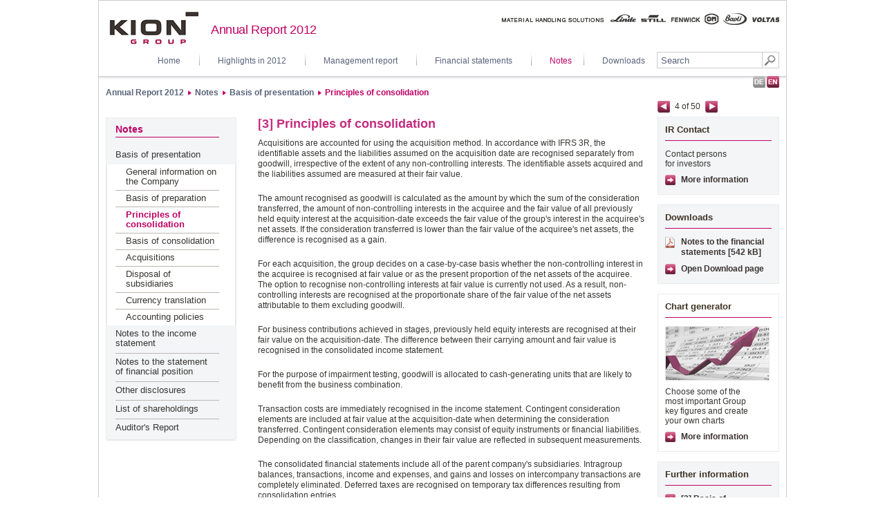

--- FILE ---
content_type: text/html
request_url: https://reports.kiongroup.com/2012/ar/notes/basisofpresentation/principlesofconsolidation.html
body_size: 4772
content:
<!DOCTYPE HTML PUBLIC "-//W3C//DTD HTML 4.01 Transitional//EN" 
                      "http://www.w3.org/TR/html4/loose.dtd">

<html lang="en">
<!-- 
//_________made_by:_____________________________________________________
//                                                                      
//         nexxar - online reporting evolved, Vienna - Austria
//         http://www.nexxar.com
//______________________________________________________________________
//-->

<head><META HTTP-EQUIV="X-UA-Compatible" CONTENT="IE=EmulateIE7">
 <!--stopindex-->
  <title>Annual Report 2012 | KION Group - Principles of consolidation</title>

<meta name="HTML:MSSmartTagsPreventParsing" content="true">
<meta name="MSSmartTagsPreventParsing" content="true">
<meta name="NoMSSmartTags" content="true">

<meta http-equiv="content-type" content="text/html; charset=iso-8859-1">
<meta http-equiv="content-language" content="en">

<meta http-equiv="Content-Style-Type" content="text/css">
<meta http-equiv="Content-Script-Type" content="text/javascript">

<meta name="date" content="2013-03-21T11:20:00+0100" >
<meta name="robots" content="index,follow,noimageclick">
<meta name="Rating" content="General">
<meta name="page-topic" content="Principles of consolidation">
<meta name="description" content=" [3] Principles of consolidation ;  ;  Acquisitions are accounted for using the acquisition method. In accordance with IFRS 3R, the identifiable assets and the liabilities assumed on the acquisition date are recognised separately from goodwill, irrespective of the extent of any non-controlling interests. The identifiable assets acquired">










<meta content="website" property="og:type">
<meta content="en_GB" property="og:locale">
<meta content="Annual Report 2012 | KION Group - Principles of consolidation" property="og:title">
<meta content=" [3] Principles of consolidation ;  :  Acquisitions are accounted for using the acquisition method. In accordance with IFRS 3R, the identifiable assets and the liabilities assumed on the acquisition date are recognised separately from goodwill, irrespective of the extent of any non-controlling interests. The identifiable assets acquired" property="og:description">




<!-- MENUORDER ::::00.04.03.00.02.:::: -->
<!-- PAGETITLE ::::Principles of consolidation:::: -->
<!-- PAGEID ::::15055:::: -->
<!-- PAGELANGUAGE ::::en:::: -->
<!-- PAGEHEADER ::::[3] Principles of consolidation:::: --><!-- SERVER_MONITOR=OK -->

        <link rel="Contents"  charset="ISO-8859-1" hreflang="en" href="../../servicepages/sitemap.html" title="Sitemap" type="text/html">
        <link rel="ToC"  charset="ISO-8859-1" hreflang="en" href="../../servicepages/sitemap.html" title="Sitemap" type="text/html">
        <link rel="Help"  charset="ISO-8859-1" hreflang="en" href="../../servicepages/help.html" title="Help" type="text/html">
        <link rel="Start"  charset="ISO-8859-1" hreflang="en" href="../../servicepages/welcome.html" title="Welcome" type="text/html">
        <link rel="search"  charset="ISO-8859-1" hreflang="en" href="../../servicepages/search.html" title="Search" type="text/html">




    <link charset="ISO-8859-1" hreflang="en" href="http://www.nexxar.com/" rev="Made" title="A service by nexxar - online reporting evolved http://www.nexxar.com" type="text/html">



        <link rel="alternate"  charset="ISO-8859-1" hreflang="de" href="../../../gb/anhang/grundlagendeskonzernabschlusses/konsolidierungsgrundsaetze.html" title="deutsche Version" type="text/html">



        <link rel="Section"  charset="ISO-8859-1" hreflang="en" href="generalinformationonthecompany.html" title="General information on the Company" type="text/html">
        <link rel="Next"  charset="ISO-8859-1" hreflang="en" href="principlesofconsolidation.html" title="Principles of consolidation" type="text/html">
        <link rel="Prev"  charset="ISO-8859-1" hreflang="en" href="principlesofconsolidation.html" title="Principles of consolidation" type="text/html">

    <link rel="Chapter"  charset="ISO-8859-1" hreflang="en" href="../../notes.html" type="text/html">

<link rel="stylesheet"  href="../../layout/style.css" type="text/css">
<link rel="stylesheet"  href="../../servicepages/tablestyle.css" type="text/css">

<!--[if gt IE 6]>
<style type="text/css">
div.menu li div.submenuEmpty {
   display: none;
}
#pagebody .content div.bild div.enlarge_top img, #pagebody .content div.enlarge_top,
#pagebody .content div.enlarge_top img,
#pagebody .content a.imagepopup, #pagebody .content a.imagepopup * {
  cursor: url(../../layout/files/hslide_zoomin.cur), pointer !important;
}
</style>
<![endif]-->

<!--[if IE]>
  <link rel="stylesheet"  href="../../layout/style_ie.css" type="text/css">
<![endif]--><!--[if IE 8]>
  <link rel="stylesheet"  href="../../layout/style_ie8.css" type="text/css">
<![endif]--><!--[if IE 7]>
  <link rel="stylesheet"  href="../../layout/style_ie7.css" type="text/css">
<![endif]--><!--[if IE 6]>
  <link rel="stylesheet"  href="../../layout/style_ie6.css" type="text/css">
<![endif]--><!--[if IE 5.5000]>
  <link rel="stylesheet"  href="../../layout/style_ie55.css" type="text/css">
<![endif]--><!--[if lt IE 5.5]>
  <link rel="stylesheet"  href="../../layout/style_ie5.css" type="text/css">
<![endif]-->

<!--[if !IE]> 
--><!--
<![endif]-->
<!-- -->
<!-- PRINTMANAGER_START -->


<style type="text/css">

 
    div#subjectsMenu, div#subjectsFormSelection 
    {
        display:none;
    }

</style>

 
<!-- PRINTMANAGER_STOP -->



<script type="text/javascript">
<!--
var NexxarPageData = {
    pagePath: "/en/notes/basisofpresentation/principlesofconsolidation",
    pageId: 15055
};
// -->
</script>
<script  src="../../layout/js_nexxar.js" type="text/javascript" charset="ISO-8859-1"></script>






<script type="text/javascript">
<!--
NexxarPageData.useTooltipInContent = true;





// -->
</script>






</head>
<body class="body anhang grundlagendeskonzernabschlusses konsolidierungsgrundsaetze page_anhang_grundlagendeskonzernabschlusses_konsolidierungsgrundsaetze id_15054">
         
<!-- pageWrapper -->
<div id="pageWrapper">

  
  <div id="pageheader">
  <div class="skip_menu hideAccessable">
<p>jump to:</p>
<ul>
  <li class="skiplink"><a  href="#headerContent"><span>content</span></a></li>
  <li class="skiplink"><a  href="#search"><span>search</span></a></li>
  <li class="skiplink"><a  href="#contentMenu"><span>navigation</span></a></li>
  <li class="skiplink"><a  href="#toolbox"><span>toolbox</span></a></li>
</ul>
</div>

  
   <div class="headerFixedSize" id="pagetop"><!-- die id pagetop sollte im ersten sichtbaren element sein, das noch keine andere id hat -->		
     <!-- logo -->
     <a target="_blank" href="http://www.kiongroup.com/en/main/homepage.jsp" class="logo left"><span class="hideAccessable">Kion Group</span></a>
     <!-- title -->
    <a  href="../../servicepages/welcome.html" class="title left"><span>Annual Report 2012</span></a>
     <!-- headerteaser -->
     <img width="402"  alt="" src="../../layout/img/handlingsolutions.png" height="17" title="" class="right" id="headerteaser">
     <div id="topmenu">
        
                 <!-- SEARCHFORM -->
            <form name="search" action="../../servicepages/search.php" method="get" id="topsearch" class="search right" accept-charset="utf-8">
              <label for="searchfield" class="hideAccessable">Search</label>
              <input value="Search" name="q" type="text" class="text search" id="searchfield">
              <button value="submit" name="submit" type="submit" class="text searchbutton"><span>Search</span></button>
<div id="suggestform"></div>
            </form>
            <a  href="#pagetop" class="top_link hideAccessable">to pagetop</a>
          <!-- SEARCHFORM / -->
             <!-- Topmenu -->
      <ul class="topmenu right">
          <li class="first"><a  hreflang="en" href="../../servicepages/welcome.html" class="verweisintern" >Home</a></li>
          <li class="level1 inactive leaf" id="mnu14961"><a  hreflang="en" href="../../highlightsin2012.html" onclick="nexxar_gwsClickHandler(this, 'm');" class="level1 inactive leaf cnt0">Highlights in 2012</a></li><li class="level1 inactive" id="mnu14963"><a  hreflang="en" href="../../managementreport/companyprofileandstrategy.html" onclick="nexxar_gwsClickHandler(this, 'm');" class="level1 inactive cnt0">Management report </a></li><li class="level1 inactive" id="mnu15035"><a  hreflang="en" href="../../financialstatements/incomestatement.html" onclick="nexxar_gwsClickHandler(this, 'm');" class="level1 inactive cnt0">Financial statements</a></li><li class="level1 inpath last" id="mnu15047"><a  hreflang="en" href="../../notes.html" onclick="nexxar_gwsClickHandler(this, 'm');" class="level1 inpath cnt0">Notes</a></li>
                    <li class="last"><a  hreflang="en" href="../../servicepages/downloads.html" class="verweisintern" >Downloads</a></li>
      </ul>
      <!-- // Topmenu -->
     </div>
   </div>
   
  </div>
  


  
  <div id="pagebody">
  <ul class="history breadcrumb" id="history"><li class="first"><a  hreflang="en" href="../../servicepages/welcome.html" class="first" >Annual Report 2012</a></li><li><a  hreflang="en" href="../../notes.html" class="verweisintern" >Notes</a></li><li><a  hreflang="en" href="generalinformationonthecompany.html" class="verweisintern" >Basis of presentation</a></li><li class="last"><a  hreflang="en" href="principlesofconsolidation.html" class="last active" >Principles of consolidation</a></li> 
</ul>
  <!-- LANGUAGE_LINK -->
<ul class="language">
  <li class="de">
    <a  hreflang="de" href="../../../gb/anhang/grundlagendeskonzernabschlusses/konsolidierungsgrundsaetze.html"><span class="hideAccessable">De</span></a>
  </li>
  <li class="en">
    <span class="inactive"><span class="hideAccessable">En</span></span>
  </li>
</ul>
<!-- LANGUAGE_LINK / -->
  <div class="clearFloat"></div>
    <!-- MAIN -->
    <div class="pagemain">


      
      <div class="mainpanel left">

<!-- SEARCH_QUERYINFO -->






        <!-- Contentheader -->
        <div class="contentheader" id="headerContent">
<h1>[3] Principles of consolidation</h1>

        </div>       
        <!-- // Contentheader -->
        
        <div class="clearFloat"></div>      
        
        <!-- MAIN_CONTENT -->
        <div class="content" id="bodyContent">
          <!--startindex-->
<!-- PLAINCONTENT_TO_REPLACE -->







<p>Acquisitions are accounted for using the acquisition method. In accordance with IFRS 3R, the identifiable assets and the liabilities assumed on the acquisition date are recognised separately from goodwill, irrespective of the extent of any non-controlling interests. The identifiable assets acquired and the liabilities assumed are measured at their fair value.</p>
<p>The amount recognised as goodwill is calculated as the amount by which the sum of the consideration transferred, the amount of non-controlling interests in the acquiree and the fair value of all previously held equity interest at the acquisition-date exceeds the fair value of the group's interest in the acquiree's net assets. If the consideration transferred is lower than the fair value of the acquiree's net assets, the difference is recognised as a gain.</p>
<p>For each acquisition, the group decides on a case-by-case basis whether the non-controlling interest in the acquiree is recognised at fair value or as the present proportion of the net assets of the acquiree. The option to recognise non-controlling interests at fair value is currently not used. As a result, non-controlling interests are recognised at the proportionate share of the fair value of the net assets attributable to them excluding goodwill. </p>
<p>For business contributions achieved in stages, previously held equity interests are recognised at their fair value on the acquisition-date. The difference between their carrying amount and fair value is recognised in the consolidated income statement.</p>
<p>For the purpose of impairment testing, goodwill is allocated to cash-generating units that are likely to benefit from the business combination. </p>
<p>Transaction costs are immediately recognised in the income statement. Contingent consideration elements are included at fair value at the acquisition-date when determining the consideration transferred. Contingent consideration elements may consist of equity instruments or financial liabilities. Depending on the classification, changes in their fair value are reflected in subsequent measurements.</p>
<p>The consolidated financial statements include all of the parent company's subsidiaries. Intragroup balances, transactions, income and expenses, and gains and losses on intercompany transactions are completely eliminated. Deferred taxes are recognised on temporary tax differences resulting from consolidation entries.</p>
<p>Transactions with non-controlling interests are treated as transactions with the Group's equity investors. Differences between the consideration paid for the acquisition of a non-controlling interest and the relevant proportion of the carrying amount of the subsidiary's net assets are recognised in other comprehensive income. Gains and losses arising from the sale of non-controlling interests are also recognised in other comprehensive income, provided there is no change in control. </p>
<p>Associates and joint ventures that are material to the financial position and financial performance of the KION Group are accounted for using the equity method. </p>

<!-- PLAINCONTENT_TO_REPLACE / -->
          <!--stopindex-->              
        </div>
        <!-- MAIN_CONTENT / -->
<a  href="#pagetop" class="top_link hideAccessable">to pagetop</a>
  
        <!-- Content-Footer -->

        <!-- // Content-Footer -->

      </div>
      


      <div class="sidebar right" id="rightpanel">
<!-- INLEAF -->

<div class="inleaf" id="inleaf1"><a  hreflang="en" href="basisofpreparation.html" class="previous" title="page back: [2] Basis of preparation">4</a><span class="inner"> of </span><a  hreflang="en" href="basisofconsolidation.html" class="forward" title="next page: [4] Basis of consolidation">50</a></div>
<!-- INLEAF / -->

<div class="right_box" id="ir_box">
  <h3><span>IR Contact</span></h3>
  <div class="box_content">
    <p>Contact persons for&nbsp;investors 
    </p>
    <a target="_blank" href="http://www.kiongroup.com/en/main/investor_relations/ir_services/ir_contact/ir_contact.jsp" class="more">More information</a>
  </div>
</div>
<div class="right_box" id="dl_box">
  <h3><span>Downloads</span></h3>
  <div class="box_content">
    <ul>
      
      <li class="pdf"><a  target="_blank" href="../../servicepages/downloads/files/download.php?file=notes_financial_statement_kiongroup_ar12.pdf" title="542&nbsp;kB (opens in new window)" onclick="nexxar_gwsPrepareDownload('/servicepages/downloads/files/', this); return true;"> Notes to the financial statements [542&nbsp;kB]
        
         
         </a></li>
      <li class="last"><a  hreflang="en" href="../../servicepages/downloads.html" class="more" >Open Download page</a></lI>
    </ul>
  </div>
</div>
<div class="right_box" id="cg_box">
  <h3><span>Chart generator</span></h3>
  <div class="box_content">
    <img width="151"  alt="Chart generator" src="../../layout/img/chartgen.png" height="79" border="0" title="Chart generator">
    <p>Choose some of the most&nbsp;important Group key&nbsp;figures and create your&nbsp;own charts
    </p>
    <a  hreflang="en" href="../../servicepages/chartgenerator.html" class="more" >More information</a>
  </div>
</div>

<!-- Linkbox -->
<div id="link_box" class="right_box">
  <h3><span>Further information</span></h3>
  <div class="box_content">
    <ul id="internal_links"><li><a  hreflang="en" href="basisofpreparation.html"><span class="linkText">[2] Basis of preparation</span></a></li>
<li><a  hreflang="en" href="basisofconsolidation.html"><span class="linkText">[4] Basis of consolidation</span></a></li></ul><p id="lastyearlink"><a target="_blank" href="http://reports.kiongroup.com/2011/ar/notes/basisofpresentation/principlesofconsolidation.html" class="compare">Compare to last year</a></p>
  </div>
</div><!-- // Linkbox -->
<a  href="#pagetop" class="top_link hideAccessable">to pagetop</a>

      </div>
      <!-- rightpanel -->
      <div class="clearFloat"></div>
    </div>
    <!-- // MAIN -->  
  
  
    <!-- leftpanel --> 
    <div id="submenu" class="sidebar left">

        <!-- Menu -->
          <!-- MAIN_MENU_xx -->
          <div class="wrapper">
            <h3>Notes</h3>
            <ul class="level1"><li class="level2 inpath first" id="mnu15049">
  <div class="level2 inpath first">
    <a  hreflang="en" href="generalinformationonthecompany.html" onclick="nexxar_gwsClickHandler(this, 'm');" class="level2 inpath cnt0">Basis of presentation</a>
  </div>
  <ul class="level03"><li class="level3 inactive leaf first" id="mnu15051"><a  hreflang="en" href="generalinformationonthecompany.html" onclick="nexxar_gwsClickHandler(this, 'm');" class="level3 inactive leaf cnt0">General information on the Company</a></li><li class="level3 inactive leaf" id="mnu15053"><a  hreflang="en" href="basisofpreparation.html" onclick="nexxar_gwsClickHandler(this, 'm');" class="level3 inactive leaf cnt0">Basis of preparation</a></li><li class="level3 active leaf" id="mnu15055"><a  hreflang="en" href="principlesofconsolidation.html" onclick="nexxar_gwsClickHandler(this, 'm');" class="level3 active leaf cnt0">Principles of consolidation</a></li><li class="level3 inactive leaf" id="mnu15057"><a  hreflang="en" href="basisofconsolidation.html" onclick="nexxar_gwsClickHandler(this, 'm');" class="level3 inactive leaf cnt0">Basis of consolidation</a></li><li class="level3 inactive leaf" id="mnu15059"><a  hreflang="en" href="acquisitions.html" onclick="nexxar_gwsClickHandler(this, 'm');" class="level3 inactive leaf cnt0">Acquisitions</a></li><li class="level3 inactive leaf" id="mnu15061"><a  hreflang="en" href="disposalofsubsidiaries.html" onclick="nexxar_gwsClickHandler(this, 'm');" class="level3 inactive leaf cnt0">Disposal of subsidiaries</a></li><li class="level3 inactive leaf" id="mnu15063"><a  hreflang="en" href="currencytranslation.html" onclick="nexxar_gwsClickHandler(this, 'm');" class="level3 inactive leaf cnt0">Currency translation</a></li><li class="level3 inactive leaf last" id="mnu15065"><a  hreflang="en" href="accountingpolicies.html" onclick="nexxar_gwsClickHandler(this, 'm');" class="level3 inactive leaf cnt0">Accounting policies</a></li></ul>
</li><li class="level2 inactive" id="mnu15067">
  <div class="level2 inactive">
    <a  hreflang="en" href="../notestotheincomestatement/revenue.html" onclick="nexxar_gwsClickHandler(this, 'm');" class="level2 inactive cnt0">Notes to the income statement</a>
  </div>
</li><li class="level2 inactive" id="mnu15087">
  <div class="level2 inactive">
    <a  hreflang="en" href="../notestothestatementoffinancialposition/goodwill.html" onclick="nexxar_gwsClickHandler(this, 'm');" class="level2 inactive cnt0">Notes to the statement of&nbsp;financial position</a>
  </div>
</li><li class="level2 inactive" id="mnu15123">
  <div class="level2 inactive">
    <a  hreflang="en" href="../otherdisclosures/consolidatedstatementofcashflows.html" onclick="nexxar_gwsClickHandler(this, 'm');" class="level2 inactive cnt0">Other disclosures</a>
  </div>
</li><li class="level2 inactive leaf" id="mnu15151">
  <div class="level2 inactive leaf">
    <a  hreflang="en" href="../listofshareholdings.html" onclick="nexxar_gwsClickHandler(this, 'm');" class="level2 inactive leaf cnt0">List of shareholdings</a>
  </div>
</li><li class="level2 inactive leaf last" id="mnu15153">
  <div class="level2 inactive leaf last">
    <a  hreflang="en" href="../auditorsreport.html" onclick="nexxar_gwsClickHandler(this, 'm');" class="level2 inactive leaf cnt0">Auditor's Report</a>
  </div>
</li></ul>
          </div>
          <!-- MAIN_MENU / -->
        <!-- // Menu -->
        <a  href="#pagetop" class="top_link hideAccessable">to pagetop</a></div>
   
    <!-- // leftpanel -->  
   <div class="clearFloat"></div>
  </div>
  

        <div class="footer" id="pagebottom">
        <div class="footer_content">
          <div class="copy left">
          <ul class="footer_list">
          <li>Copyright &copy; 2013 KION GROUP GmbH</li>
          <li class="dividor">|</li>
          <li><a target="_blank" href="http://www.kiongroup.com/en/main/service/terms_of_use/terms_of_use_1.jsp">Terms of use</a>
          </li>
          <li class="dividor">|</li>
          <li><a target="_blank" href="http://www.kiongroup.com/en/main/service/terms_of_use/terms_of_use_1.jsp">Privacy Statement</a>
          </li>
          <li class="dividor">|</li>
          <li>
          <a  hreflang="en" href="../../servicepages/legalnotice.html" class="verweisintern" >Legal notice</a></li>
          <li class="dividor">|</li>
         
          
            <li><a  hreflang="en" href="../../servicepages/sitemap.html" class="verweisintern" >Sitemap</a></li> 
             </ul>
           </div>
         
           <div id="toolbox" class="right">
             <div class="toolbox right">        
            <a  target="_blank" href="principlesofconsolidation/print.html" id="windowPrint" class="print" title="Print this page"><span class="hideAccessable">Print this page</span></a>
            <a href="&#109;&#097;&#105;&#108;&#116;&#111;&#58;?subject=KION%20Group%20Annual%20Report%202012&amp;body=http%3A%2F%2Freports.kiongroup.com%2F2012%2Far%2Fnotes%2Fbasisofpresentation%2Fprinciplesofconsolidation.html" class="email" id="sendthispage" title="Recommend this page">
               <span class="hideAccessable">Send as link</span>
             </a>
        
     </div>
             <div class="inleaf left"><a  hreflang="en" href="basisofpreparation.html" class="previous" title="page back: [2] Basis of preparation"><span class="hideAccessable">4</span></a><a  href="#pagetop" class="tothetop" title="To the top"><span class="hideAccessable">To the top</span></a><a  hreflang="en" href="basisofconsolidation.html" class="forward" title="next page: [4] Basis of consolidation"><span class="hideAccessable">50</span></a></div>
           </div>
        
         </div>  
         </div>
</div>
<!-- // div.pageWrapper -->



<script type="text/javascript">
<!--
try {jQuery.ready();} catch(e) {}
// -->
</script>
</body>
</html>

--- FILE ---
content_type: text/css
request_url: https://reports.kiongroup.com/2012/ar/layout/style.css
body_size: 5915
content:
*{margin:0;padding:0}html{height:100.3%;margin-bottom:.1px}body{font-family:Arial,Helvetica,sans-serif;font-size:62.5%;line-height:1.4em;color:#383633}#pageWrapper{font-size:1em;width:996px;margin:0 auto;margin-bottom:20px}h1{font-size:18px;line-height:21px;margin:0;color:#c42c7e}h2{font-size:16px;line-height:20px;margin:0 0 5px 0;color:#c42c7e}h3{font-size:13.2px;line-height:18px;margin:0 0 6px 0;color:#c42c7e}h4{font-size:1.5em;line-height:1em;margin:0}h5{font-size:1.5em;line-height:1em;margin:0}h6{font-size:1.5em;line-height:1em;margin:0}a:link,a:visited,a,a *{cursor:pointer;color:#3b3330;text-decoration:none}a:focus,a:hover,a:hover span,a:hover u{color:#c42c7e}td{vertical-align:top}input.text,textarea,button.text{margin:0;padding:2px 0 0 0;height:16px;font-family:Arial,Helvetica,sans-serif;font-weight:normal;background:0}small{font-size:.8em}sup{font-size:.7em;position:relative;top:-4px}sub{font-size:.7em;position:relative;top:-1px}table sup{font-size:.7em;position:static;vertical-align:super}table sub{font-size:.7em;position:static;vertical-align:sub}p,form{margin:0;padding:0}img{border:0}ul,li{list-style-type:none}ol li{display:list-item}.hideAccessable{position:absolute;top:auto;left:-999em;overflow:hidden}button{padding:0;margin:0}dd{margin-left:0;padding-left:0}abbr{cursor:help}@media aural{abbr,abbr.initialism{speak:spell-out}abbr.acronym{speak:normal}}.left{float:left}.right{float:right}.clear,.clearFloat{clear:both}.nobr{white-space:nowrap}#pageheader{padding:16px 10px 17px 15px;background:url(img/shadow.png) repeat-x 0 100%;border:1px solid #ccc;border-bottom:0}.logo{display:block;width:129px;height:47px;background:url(img/logo.png) no-repeat 0 0;float:left;margin:0 0 11px 0}#pageheader .title{padding:19px 0 0 18px;letter-spacing:-0.04em}#pageheader .title span{font-size:1.8em;color:#bf0165}#headerteaser{height:17px;position:relative;top:2px}#topsearch{width:177px;height:24px;position:relative;top:1px}.search input{width:141px;height:16px;padding:3px 5px;border:0;color:#596379;border:1px solid #ccc;border-right:0;float:left}.search input:focus{color:#596379}.search button{background:url(img/search_button.gif) no-repeat 50% 50%;border:1px solid #ccc;height:24px;width:25px;float:left}.search button:hover{background:url(img/search_button_click.gif) no-repeat 50% 50%}.search button span{display:none}#suggestform{position:absolute;right:-5px;top:26px;width:225px;padding:0 0 8px 0;background:url(img/fayt_bottom-bg.png) 0 100% no-repeat;font-size:12px;line-height:14px}#suggestform li{margin:0 0 5px 0}#suggestform .borderPane{padding:8px 0 0 0;background:url(img/fayt_top-bg.png) 0 0 no-repeat}#suggestform div.bg_keywords{padding:7px 12px;background:url(img/fayt-bg.png) 0 0 repeat-y}#suggestform a{display:block;padding:0 0 0 9px;background:url(img/bradcrumb_arrow.png) 0 50% no-repeat}#suggestform .title{padding:0}#suggestform .title span{font-size:12px}#suggestform .hitcounter{display:block;float:right}#topmenu{clear:both;height:24px;position:relative;top:-1px;z-index:50}.topmenu{font-size:12px;margin:0}.topmenu li{float:left;line-height:20px;height:20px;padding:4px 0 0 0;background:url(img/mainnavi_separator.png) 0 0 no-repeat}.topmenu a{display:block;padding:0 27px;color:#596379}.topmenu li.first{background:0}.topmenu li.last a{padding-right:17px}.topmenu a:hover,.topmenu .active,.topmenu .inpath{color:#bf0165}.topmenu .inactive{color:#596379}.breadcrumb{margin:0 0 26px 0;padding:8px 0 0 0;clear:both;font-size:12px;line-height:20px;min-height:20px;height:auto!important;height:20px;width:900px;float:left}.breadcrumb li{padding:0 6px 0 10px;float:left;background:url(img/bradcrumb_arrow.png) no-repeat 0 7px}.breadcrumb li.first{padding-left:0;background:0}.breadcrumb li a:link,.breadcrumb li a:visited{color:#596379;font-weight:bold}.breadcrumb li a.active:link,.breadcrumb li a.active:visited{color:#bf0165;font-weight:bold}.language{width:40px;height:18px;float:right;position:relative;top:-6px}.language li{padding:0 0 0 2px;height:18px;width:18px;float:left}.language a,.language .inactive{display:block;height:18px;width:18px}.language .de a{background:url(img/icon_language-de_inactive.png) 0 0 no-repeat}.language .en a{background:url(img/icon_language-en_inactive.png) 0 0 no-repeat}.language .de .inactive,.language .de a:hover,.language .de a:focus{background:url(img/icon_language-de_active.png) 0 0 no-repeat}.language .en .inactive,.language .en a:hover,.language .en a:focus{background:url(img/icon_language-en_active.png) 0 0 no-repeat}#submenu{padding:0;width:187px}#submenu{width:187px;font-size:13px;line-height:14px;margin:0 0 40px 0;border:1px solid #ebebeb;background:#f3f5f7}#submenu .wrapper{padding:8px 0 0 0}#submenu h3{font-size:14px;color:#bf0165;margin:0 24px 13px 13px;padding:0 0 3px 0;line-height:16px;border-bottom:1px solid #bf0165}#submenu .level1{background:url(img/menu_bottom.png) 0 100% no-repeat;padding:0 0 4px 0}#submenu li{padding:0}#submenu li div{margin:0 24px 0 13px;padding:5px 0 7px 0;border-bottom:1px solid #bdb6b0}#submenu li.inpath div,#submenu li.last div,#submenu li.active div{border:0}#submenu li.active div.leaf{border-bottom:1px solid #bdb6b0}#submenu li.active div.last{border:0}#submenu a:link,#submenu a:visited{color:#383633}#submenu a:hover,#submenu a:focus,#submenu a.active{color:#bf0165}#submenu a.active{font-weight:bold}#submenu ul.level03{background:url(img/menu_inner-background.png) repeat-y 0 0;padding:0 24px 0 13px}#submenu ul.level03 li{padding:4px 0 5px 15px;border-bottom:1px solid #bdb6b0}#submenu ul.level03 li.last{border:0}#submenu ul.level03 li li{border:0}#submenu ul.level04{margin:4px 0 0 0}.se_hilite{background:#fae3e2}#pagebody{border:1px solid #ccc;border-width:0 1px;padding:0 10px;zoom:1}#pagebody div.pagemain{margin:0;float:right;width:754px}#pagebody div.mainpanel{width:564px;margin:0 0 40px 0}#pagebody .contentheader{margin:-3px 0 8px 0}#pagebody .contentheader h1{font-size:18px;line-height:25px;padding:0;margin:0 0 2px 0}#pagebody .contentheader div.subheadline{font-size:12px;line-height:14px;padding:0;font-weight:normal}#pagebody .content{font-size:12px;line-height:1.3em}#pagebody .content a,#pagebody .content a:link,#pagebody .content a:visited,#pagebody .content a:hover,#pagebody .content a:active{font-weight:bold}.abschluss #pagebody .content a,.abschluss #pagebody .content a:link,.abschluss #pagebody .content a:visited,.abschluss #pagebody .content a:hover,.abschluss #pagebody .content a:active{font-weight:normal;color:#c42c7e}.content td div.volltext{margin:0}.content p,.content div.bild,.content div.tabelle,.content div.tabelle_klein{margin:0 0 20px 0}.content td.beginnSpalten{padding:0 24px 0 0;width:360px}.content td.spaltenwechsel{width:180px;vertical-align:top;font-size:11px}.content td.spaltenwechsel h1{display:block;font-size:16px;padding:0;margin:0 0 16px 0}.content div.bild_floatleft{float:left;margin:3px 11px 1.5em 0}.content div.bild_floatright{float:right;margin:3px 0 1.5em 11px}.content div.bild_floatright_lang{float:right;margin:3px 0 1.5em 11px}.content td div.bild_floatright{margin:3px 0 1.5em 11px}table.spalte_halb,table.spalte_zwDrittel,table.spalte_drittel,table.spalte_drViertel,table.spalte_viertel{margin:0 0 0 -15px;table-layout:fixed}td.spalte_halb,td.spalte_zwDrittel,td.spalte_drittel,td.spalte_drViertel,td.spalte_viertel{padding:0 0 0 15px}td.spalte_halb{width:50%}td.spalte_zwDrittel{width:67%}td.spalte_drittel{width:33%}td.spalte_drViertel{width:75%}td.spalte_viertel{width:25%}.content dl{margin:0 0 20px 0}.content dt{float:left;clear:left;width:150px;font-weight:bold}.content dd{margin:0 0 0 160px;padding:0 0 5px 0}.content ol{padding:0 0 0 20px;margin:0 0 20px 0}.content ol li{list-style:decimal;margin:0 0 5px 0}.content ul{padding:0;margin:0 0 20px 0}.content ul li{list-style:none;background:url(img/icon_list.png) 2px 5px no-repeat;padding:0 0 0 20px;margin:0 0 5px 0}.akkordeonWrappedLayerlast{border-bottom:1px dotted #bf0165;margin-bottom:20px}.akkordeonWrappedLayer .akkordeonTitle{border-top:1px dotted #bf0165;color:#383633;margin:0;padding:10px 20px 8px 0;font-weight:normal}.akkordeonOpened{background:url(img/accordion_arrow-up.gif) 98% 14px no-repeat}.akkordeonClosed{background:url(img/accordion_arrow-down.gif) 98% 14px no-repeat}.akkordeonClosed:hover{color:#bf0165;background:url(img/accordion_arrow-down-hover.gif) 98% 14px no-repeat;cursor:pointer}.akkordeonOpened:hover{color:#bf0165;background:url(img/accordion_arrow-up-hover.gif) 98% 14px no-repeat;cursor:pointer}.kennzahlenvergleich #pagebody div.pagemain,.chartgenerator #pagebody div.pagemain{float:none;width:auto}.kennzahlenvergleich #pagebody div.mainpanel,.chartgenerator #pagebody div.mainpanel{width:auto;margin-left:225px}.kennzahlenvergleich #pagebody div.content,.chartgenerator #pagebody div.content{width:auto;font-size:12px}.content .table_popuplink a{display:block;height:24px;background:transparent url(img/lupe.gif) 0 0 no-repeat;text-indent:-9999px}div.audited{color:white;font-weight:bold;text-align:center;padding:4px 0 4px 0;margin:24px 0 0 0}div.audited a{text-decoration:none}div.audited a.pwc{color:white;text-decoration:underline}#pagebody .inleaf{margin:0 0 6px 0;font-size:12px;line-height:17px;white-space:nowrap}.inleaf a{text-decoration:none;display:inline-block}.inleaf .previous{padding:0 0 0 25px;background:url(img/back_arrow.png) 0 0 no-repeat}.inleaf .forward{padding:0 25px 0 0;background:url(img/next_arrow.png) 100% 0 no-repeat}.footer .inleaf a{display:block;height:17px;width:18px;float:left;padding:0;margin:0 5px 0 0}.footer .inleaf .tothetop{background:url(img/top_arrow.png) 0 0 no-repeat}.footer .inleaf .forward{margin:0}#rightpanel{position:relative;top:-24px;width:176px;margin:0 0 40px 0}.sidebar .right_box{background:#f3f5f7;border:1px solid #ebebeb;margin:0 0 14px 0}.right_box h3{padding:9px 0 0 0;margin:0 0 12px 0}.right_box h3 span{display:block;border-bottom:1px solid #bf0165;margin:0 10px;padding:0 0 6px 0;color:#3e3223}.right_box .box_content{font-size:12px;line-height:14px;padding:0 10px 10px 10px}.right_box img,.right_box p{margin:0 0 9px 0}.right_box li{margin:9px 0 0 0}.right_box .more,.right_box .pdf a,.right_box .xls a,#link_box li a,#link_box p a{display:inline-block;line-height:15px;padding:0 0 0 23px;font-weight:bold}#link_box ul,#dl_box ul{margin-bottom:3px}.right_box .more{background:url(img/more_arrow.png) 0 0 no-repeat;margin-bottom:3px}.right_box .xls a{background:url(img/icon_xls.png) 0 0 no-repeat}.right_box .pdf a{background:url(img/icon_pdf.png) 0 0 no-repeat}#link_box li a,#link_box p a{background:url(img/more_arrow.png) 0 0 no-repeat}#dl_box .more{margin:0}#cg_box{background:#fff}#lastyearlink{border-top:1px solid #bdb6b0;padding:9px 0 0 0}.footer{height:20px;line-height:20px;font-size:12px;padding:0 10px 35px 10px;background:url(img/shadow_bottom.jpg) repeat-x 0 100%;border:1px solid #ccc;border-width:0 1px}.footer div.footer_content{border-top:1px solid #bdb6b0;padding:0 0 0 8px}.footer .copy{width:700px;padding:5px 0 0 0}.footer .dividor{margin:0 5px;padding:0 2px}.footer .footer_list li{float:left;padding:0 2px}.footer .link_list{background-color:#FFFFFFF}#toolbox{height:17px;width:176px;position:relative}#toolbox .toolbox{width:41px}.chartgenerator #toolbox .toolbox{width:18px}#toolbox .inleaf{width:64px}.toolbox a{display:block;height:17px;width:18px;float:left;margin:0 5px 0 0}.toolbox .print{background:url(img/icon_print.png) 0 0 no-repeat}.toolbox .email{background:url(img/icon_mail.png) 0 0 no-repeat;margin:0}.sitemap #pagebody div.pagemain{float:none;width:auto}.sitemap #pagebody div.mainpanel{width:auto;padding-bottom:40px;margin:0}.sitemap #pagebody div.content{width:auto;font-size:12px}.sitemap #pagebody .contentheader{margin-top:0}.sitemap #pagebody ul.submenuLevel2,.sitemap #pagebody ul.submenuLevel3,.sitemap #pagebody ul.submenuLevel4{margin:0}.sitemap #pagebody ul.submenuLevel3,.sitemap #pagebody ul.submenuLevel4{padding-top:7px}.sitemap #pagebody h1{padding-top:16px}.sitemap #pagebody .content a,.sitemap #pagebody .content a:link,.sitemap #pagebody .content a:visited,.sitemap #pagebody .content a:hover,.sitemap #pagebody .content a:active{font-weight:normal}.sitemap div.content li{background:0;list-style:none;padding:0}.sitemap div.content li.level1{width:204px;float:left;margin:0 35px 0 0}.sitemap div.level1{border-bottom:1px dotted #bf0165;padding-bottom:4px}.sitemap #pagebody .content div.level1 a{color:#bf0165;font-weight:bold}.sitemap div.content li.level2{margin:0;padding:3px 0 3px 18px;border-bottom:1px dotted #bf0165}.sitemap li.children div.level2{padding:3px 0 7px 0}.sitemap li.children div.level2 a{padding-left:18px;background:url(img/sitemap_arrow-down.gif) 5px 4px no-repeat;float:left;margin-bottom:7px}.sitemap div.content li.children{padding:0}.sitemap div.content li.level3{margin:0;padding-left:19px;padding-bottom:5px}.sitemap div.content li.level3.children{padding-bottom:0}.sitemap li.children .children div.level3{background:url(img/sitemap_arrow-down.gif) 0 7px no-repeat}.sitemap li.children div.level3 a{display:inline-block;padding-left:11px}.sitemap div.content li.level4{margin:0 0 3px 0;padding:0 0 1px 42px}.sitemap div.content li.level5{margin:0 0 1px 0;padding:0 0 1px 13px;display:inline-block}.willkommen #pagebody{position:relative}.willkommen #pagebody .pagemain{float:none;width:auto;padding:20px 0 15px 0}.willkommen h3{text-transform:none;color:#bf0165}.willkommen .language{position:absolute;right:10px}.willkommen #pagebody .mainpanel{width:641px;margin:0}.willkommen #pagebody .mainpanel .contentheader{background:url(img/startscreen_hauptbild.jpg) 0 0 no-repeat;padding:114px 160px 41px 0;height:91px;margin-bottom:16px;margin-top:0}.willkommen #pagebody .mainpanel .contentheader h1{color:#bf0165;padding:13px 0 0 0}.willkommen #pagebody .mainpanel .contentheader a{display:block;padding-left:19px}.willkommen #pagebody p{font-size:12px;line-height:15.6px}.willkommen #pagebody .content{width:auto}.willkommen #bodyContent #ausblick,.willkommen #bodyContent #unternehmenskennzahlen{width:312px;height:224px}.willkommen .box_border_top,.willkommen .rightcol_box_border_top{background:#f3f5f7;border:1px solid #ebebeb;padding-top:3px}.willkommen .box_border_bottom{padding-bottom:3px}.willkommen .box_content_wrapper{padding:0 10px 5px 10px}.willkommen #unternehmenskennzahlen .box_content_wrapper{padding-bottom:22px}.willkommen #unternehmenskennzahlen .box_content_wrapper div h3:first-child{position:relative;top:-3px}.willkommen #ausblick .box_content_wrapper h3{position:relative;top:-4px}.willkommen #bodyContent .box_content_wrapper div{padding:10px 0 8px;border-bottom:1px dotted #bf0165}.willkommen #bodyContent .box_content_wrapper div:first-child{padding-top:8px}.willkommen #bodyContent #ausblick .box_content_wrapper .last{padding-bottom:0}.willkommen #bodyContent .box_content_wrapper div.last,.willkommen #bodyContent .box_content_wrapper div.clearFloat{border:0;padding-bottom:0}.willkommen .box_content_wrapper p,.willkommen .box_content_wrapper h3{maring:0;margin-bottom:3px}.willkommen #ausblick .box_content_wrapper p a{line-height:16.2px}.willkommen #ausblick .box_content_wrapper h3.center{padding-top:0}.willkommen .box_content_wrapper img{float:left;padding-right:10px}.willkommen .box_content_wrapper table{width:100%;margin:0 0 12px;position:relative;top:-1px}.willkommen .box_content_wrapper table td.zahl{text-align:right}.willkommen .box_content_wrapper a.more{font-weight:bold}.willkommen .box_content_wrapper .more_container{text-align:right;height:15px;line-height:15px;position:relative}.willkommen .box_content_wrapper .more{display:inline-block;padding:0 0 0 20px;background:url(img/more_arrow.png) 0 0 no-repeat}.willkommen #bodyContent .box_content_wrapper h3.left{width:172px}.willkommen #bodyContent #unternehmenskennzahlen .box_content_wrapper div{padding-bottom:8px}.willkommen #bodyContent #unternehmenskennzahlen .box_content_wrapper div.clearFloat{padding:0}.willkommen #bodyContent #unternehmenskennzahlen .box_content_wrapper div.last{padding-bottom:3px;padding-top:9px}.willkommen #rightpanel{width:299px;margin:0;position:static}.willkommen .sidebar .right_box{margin:0}.willkommen #rightpanel #cg_box{background:url(img/startscreen_chartgenerator.jpg) no-repeat 0 0;height:54px;zoom:1;padding:35px 80px 12px 0;margin-bottom:16px}.willkommen #rightpanel #cg_box a{display:block;padding-left:10px}.willkommen #rightpanel #cg_box h3 a,.willkommen #rightpanel #cg_box h3 a:hover,.willkommen #ausblick h3 a,.willkommen #ausblick h3 a:hover,.willkommen #pagebody .mainpanel .contentheader h1 a,.willkommen #pagebody .mainpanel .contentheader h1 a:hover{color:#bf0165}.willkommen #rightpanel #cg_box p a,.willkommen #rightpanel #cg_box p a:hover,.willkommen #pagebody .content #ausblick p a,.willkommen #pagebody .content #ausblick p a:hover,.willkommen #pagebody .mainpanel .contentheader p a,.willkommen #pagebody .mainpanel .contentheader p a:hover{color:#000;font-weight:normal}.willkommen #rightpanel #cg_box h3{background:0;margin:0;padding-top:5px}.willkommen #rightpanel #cg_box p{line-height:14px}.willkommen #rightpanel .rightcol_box_border_top{padding-top:3px;padding-bottom:34px}.msie .willkommen #rightpanel .rightcol_box_border_top{padding-bottom:36px}.willkommen #rightpanel .rightcol_box_border_bottom{padding-bottom:6px}.willkommen #pureCharts{padding:7px 11px 17px 11px}.willkommen #rightpanel #pureCharts .chartselect{margin:0 0 8px 0}.willkommen #rightpanel #pureCharts .chartscontainer{position:relative;height:227px}.willkommen #rightpanel #pureCharts .chart{position:absolute;top:0;left:0}.willkommen #rightpanel #pureCharts label{display:block;font-size:12px;line-height:14px;padding-bottom:6px}.willkommen #rightpanel #pureCharts select{width:277px;padding:2px;border:1px solid #7e9db9}.willkommen #rightpanel #pureCharts #chart_3 div{float:left}.willkommen #rightpanel #pureCharts #chart_3 #flashLayerID4{margin-right:25px}div.tooltip{position:absolute;z-index:2010;left:0;top:0;width:300px;visibility:hidden;-moz-opacity:1;opacity:1;filter:alpha(opacity=100);font-family:arial,helvetica,sans-serif;padding:0}div.tooltip div.tooltipWindowClose{display:none}div.tooltip div.tooltipForeground{background-color:white;border:#bdb6b0 solid 1px}div.tooltip div.tooltipForeground div.tooltipHeader{background-color:#fff;font-weight:bold;padding:2px 6px 2px 6px;border-bottom:#bdb6b0 solid 1px;height:18px;overflow:hidden}div.tooltip div.tooltipForeground div.tooltipLogo{display:none}div.tooltip div.tooltipForeground div.buttonClose{float:right;width:20px;height:18px}div.tooltip div.tooltipForeground div.buttonClose img{padding-left:3px}div.tooltip div.tooltipForeground div.tooltipTitle{font-weight:bold;padding:4px 6px 4px 18px;background:url(img/bg_glossary_title.gif) left top no-repeat}div.tooltip div.tooltipForeground div.tooltipBody{padding:4px 6px 6px 6px}div.tooltip div.tooltipResizer{position:absolute;bottom:0;right:0;height:20px;width:20px;cursor:se-resize}.tooltipXPH{background:#fff;border:1px solid #bdb6b0;color:#000;z-index:2010}.tooltipXPH .title{font-size:x-small;text-align:left;padding:.5ex 1ex}.tooltipXPH .text,.tooltipXPH .url{display:none}.tooltipXPH .url{display:none}html{height:auto;margin:0}div.highslide-header{background-color:#fff;font-size:.75em;padding:11px 11px 30px 11px;text-align:right}div.highslide-header li.highslide-close a{background:transparent url(img/overlay_close.gif) no-repeat 0 1px;height:18px;width:16px;display:block;float:right}div.highslide-header .highslide-close span{display:none}div.highslide-header .closeLink a{padding-left:0}div.highslide-header .closeLink{width:23px;float:right}div.highslide-header .titleText{font-weight:bold}div.highslide-body{background:#fff;padding-left:25px;padding-right:25px}.highslide-dimming{background:#fff}.highslide-wrapper{background:#fff}.highslide-loading{display:block;color:black;font-weight:bold;text-transform:uppercase;text-decoration:none;padding:8px 5px;border:1px solid #bdb6b0;background-color:#fff;padding-left:22px;background-image:url(img/hslide_loader_white.gif);background-repeat:no-repeat;background-position:3px 1px}.content div#keyfiguresFlash{background:transparent url(img/chart_gen_bg.gif) repeat-x 0 0;width:530px;height:401px}.content div#keyfiguresFlash object{margin-left:-16px}.searchheader_bottom{width:572px;position:relative;left:-5px;background:url(img/searchheader-bottom_bg.gif) 0 100% no-repeat;padding:0 0 8px 0;margin:0 0 25px 0}.searchheader_top{background:url(img/searchheader-top_bg.gif) 0 0 no-repeat;padding:8px 0 0 0}.searchheader{background:url(img/searchheader-bg.gif) 0 0 repeat-y;padding:11px 15px}.searchheader .searchinfo{width:340px;float:left}.searchinfo p{font-size:12px}.searchtools{float:right;width:192px}.searchtools .first,.searchtools .backtosearch{font-size:12px;display:block;padding:0 0 0 23px;line-height:15px;font-weight:bold;background:url(img/more_arrow.png) 0 0 no-repeat;margin-bottom:5px}.searchtools .results{line-height:15px;height:15px;font-size:12px}.searchtools .results a{display:inline-block;height:15px;width:15px}.searchtools .results span.placeholder{display:inline-block;width:15px;margin:0 13px 0 0}.searchtools .inleaf span.placeholder{display:inline-block;width:15px;margin:0 5px 0 0}.results .previous{background:url(img/back_arrow-search.png) 0 0 no-repeat;margin:0 6px 0 0}.results .forward{background:url(img/next_arrow-search.png) 0 0 no-repeat;margin:0 0 0 6px}.results span{vertical-align:top}.searchtools .inleaf .previous{background:url(img/back_arrow-search.png) 0 0 no-repeat;padding:0 0 0 23px}.searchtools .inleaf .forward{background:url(img/next_arrow-search.png) 100% 0 no-repeat;padding:0 23px 0 0}.searchResultTop5{border-bottom:1px solid #bdb6b0;padding-bottom:18px;margin-bottom:20px}.relevance{color:#bf0165;font-weight:bold;float:left;width:40px}.searchResultTeaser{margin-left:40px}.searchResultTeaser p{margin-bottom:0}.searchResultTeaser a{color:#bf0165;font-weight:bold}.searchResultTeaser a.more{display:block;overflow:hidden}@media print{html{height:auto;margin-bottom:0;overflow:visible}div#rightpanel,div#leftpanel{display:none}.highslide-container,.hideOnPrint,div.hideAccessable,div#pageFixedFooter,div#pageheader,div.rightpanel,div.leftpanel,div.mainpanel div.footer,div.mainpanel div.inleaf{display:none}div#pagebody,#pagebody div.pagemain,#pagebody div.mainpanel,#pagebody .content{width:auto;border:0;margin:0;overflow:visible;float:none;clear:both}html,body,#pagebody{padding:0}#pagebody .content table.spalte_halb,#pagebody .content table.spalte_zwDrittel,#pagebody .content table.spalte_drittel,#pagebody .content table.spalte_drViertel,#pagebody .content table.spalte_viertel{width:auto}.akkordeonWrappedLayer .akkordeonContent{display:block!important}#submenu,#history,#pagebottom a,#pagebottom .dividor{display:none}}.content div#fileLibraryPaneContainer{background-color:#f0f0f0;zoom:1}.content div.filelibrary{display:block;overflow:hidden;padding-top:19px}.content div.filelibrary table{table-layout:fixed}.content div.filelibrary td.firstStep,.content div.filelibrary td.secondStep{width:28px}.content div.filelibrary td.firstStep span.imageContainer img{margin:56px 0 0 7px}.content div.filelibrary td.secondStep span.imageContainer img{margin:56px 0 0 8px}.content div.filelibrary td.datei_icons,.content div.filelibrary td.createPDF_icon{width:60px}.content div.filelibrary td.datei_icons span.imageContainer img{margin-top:34px}.content div.filelibrary td.createPDF_zip div.dowloadpdf h3{margin-top:1.3em;margin-bottom:.15em}.content div.filelibrary td.createPDF_zip div.downloadzip h3{margin-top:1.3em;margin-bottom:.15em}.content div.filelibrary td.createPDF_zip div.downloadzip{margin-top:3.1em;margin-bottom:.15em}.content div.filelibrary td.datei_beschreibung{width:205px}.content div.filelibrary td.nextStep{width:112px}.content div.filelibrary td.datei_beschreibung div.beschreibung{margin-top:56px}.content div.filelibrary td.datei_beschreibung div.beschreibung h3{margin:0;line-height:1em;padding-left:2px}.content div.filelibrary td.datei_beschreibung div.beschreibung span{padding-left:3px}.content div.filelibrary td.nextStep span.imageContainer img{margin-top:46px}.content div.filelibrary td.createPDF_zip{width:190px}.content div.filelibrary td.createPDF_zip div.downloadall{margin-top:33px;margin-left:1px}.content div.filelibrary td.createPDF_icon span.imageContainer img{margin:0 1px 6px 0}.content div.filelibrary tbody.sum ul,.content div.filelibrary tbody.sum ul li{list-style:none;margin:0;padding:0;background:transparent}.content div.filelist{padding-top:15px}.content div.filelist li{background-image:none;padding:0;margin-top:0}.content div.filelist ul{margin:0;color:#000;clear:both}.content div.message{padding-bottom:3px}.content div.filelist div.download_pdf{background:transparent url(img/icon_downloadgb_pdf.gif) 0 0 no-repeat;padding:.0em 2em .25em}.content div.filelist div.download_xls{background:transparent url(img/icon_downloadgb_xls.gif) 0 0 no-repeat;padding:.0em 2em .25em}.content div.filelist #downloadListing div.downloadListChapter,.content div.filelist ul li.level1{margin-bottom:1em;padding-top:0}.content div.filelist #downloadListing h3.chapterTitle,.content div.filelist ul li.level1 div.backgroundLevel1{background:#d1e6bc;display:block;width:100%;padding:4px;padding-left:20px}.content li.downloadItem{border-bottom:1px solid #d1e6bc;margin-left:5px}.content li.level2{margin-left:20px}.content li.level3{margin-left:40px}.content li.level4{margin-left:60px}.content li.level5{margin-left:80px}.content li.downloadItem table,.content li.downloadItem table tbody,.content li.downloadItem table tr{width:100%;display:block}.content li.downloadItem.level1 table div.fileContainer{width:405px;text-align:left}.content li.downloadItem.level2 table div.fileContainer{width:390px;text-align:left}.content li.downloadItem.level3 table div.fileContainer{width:370px;text-align:left}.content li.downloadItem table th{line-height:2.4}.content li.downloadItem table td{line-height:2.4;width:70px;vertical-align:middle}.content li.downloadItem table td div.download_spacer{display:block;width:30px;height:20px}.content li.downloadItem td.mp3ZipAdd,.content li.downloadItem td.xlsZipAdd,.content li.downloadItem td.pdfZipAdd{text-align:right;width:74px}.content li.downloadItem td.mp3Download,.content li.downloadItem td.xlsDownload,.content li.downloadItem td.pdfDownload{text-align:left;width:45px}.content div.filelist ul div.ulLevel1 ul.level1{position:static}.content div.filelist ul li a{color:#000}.content div.filelist li.highlightmouseover a:hover,.content div.filelist li.highlightmouseover a:focus,.content div.filelist li.highlightmouseover a:active,.content div.filelist li.highlightmouseover a,.content div.filelist li.highlightmouseover{background-color:#c1dea5}.content div.filelist li div.DownloadsAdd,.content div.filelist li div.DownloadsLink{padding-top:.1em;position:relative}.content div.filelist li.level2Padding div.DownloadsAdd a{padding-top:1px}.content div.filelist li.highlightmouseover div.DownloadsLink a{font-weight:bold}.content div.filelist li.highlightmouseover span.DownloadsFileSize{color:#000;margin:0;padding:0}.content div.filelist ul li img{padding:0 3px 2px 0;margin:0;vertical-align:middle}.content li.downloadItem td.mp3Download img,.content li.downloadItem td.xlsDownload img,.content li.downloadItem td.pdfDownload img{padding:0 3px 0}#pagebody .content div.filelibrary div.remove{margin-top:10px}.content div.filelibrary td.filetitle{padding:2px}.content div.filelibrary td.filesize{padding:2px 6px 2px 2px}.content div.filelibrary tr.entry td.filetitle,.content div.filelibrary tr.entry td.filesize{border-top:3px solid #fff}.content div.filelist div.subheadline{padding-bottom:15px}.content div.filelist li a{font-weight:normal}.content div.filelist div.treeIcons{position:absolute;top:0;left:2px;display:inline;width:28px;height:11px;cursor:pointer}.content div.filelist ul li.level1 div.backgroundLevel1 div.treeIconsLevel1{float:left;width:14px;padding-left:2px;cursor:pointer;position:relative;top:.08em}.content div.filelist div.treeIcons img{position:absolute;top:0;left:0;padding:0;margin:0}.content div.filelist div.treeIconsLevel1 img.treeIconClosed,.content div.filelist div.treeIcons img.treeIconClosed{display:none}div.DownloadsAdd{float:right;text-align:right;margin:5px 6px 0 0;padding:0}span.DownloadsFileSize{color:#fff;margin:0;padding:0}span.DownloadsFileSizeLevel1{color:#000;margin:0;padding:0;font-weight:normal}div.highlightmouseover span.DownloadsFileSizeLevel1{color:#fff}.content div.DownloadsLink{float:left;margin:0;padding:0}.content div.DownloadsLink a:hover span,.content div.DownloadsLink a:hover,.content div.DownloadsLink a:focus span,.content div.DownloadsLink a:focus,.content div.DownloadsLink a:active span,.content div.DownloadsLink a:active{font-weight:bold}.content div.filelist li div.DownloadsAdd,.content div.filelist li div.DownloadsLink,.content div.filelist li div.DownloadsAdd a,.content div.filelist li div.DownloadsLink a,.content div.filelist li div.DownloadsAdd a:hover,.content div.filelist li div.DownloadsLink a:hover,.content div.filelist li div.DownloadsAdd a:focus,.content div.filelist li div.DownloadsLink a:focus,.content div.filelist li div.DownloadsAdd a:active,.content div.filelist li div.DownloadsLink a:active,.content div.filelist li div.DownloadsAdd *,.content div.filelist li div.DownloadsLink *{background:transparent;background:0}#pagebody .content div.filelist li.highlightmouseover a{background-color:#c1dea5}a#downloadpdf a#downloadall{display:block;padding:0;font-weight:bold;text-decoration:none;background-image:url(img/hslide_loader_transparent.gif);background-color:transparent;background-repeat:no-repeat;background-position:100px 100px;color:#fff}a#downloadxls{display:block;padding:25px 10px 25px 5px;background-image:url(img/create_xls.gif);background-color:transparent;background-repeat:no-repeat;background-position:100px 100px;color:#fff;padding:0;font-weight:bold;text-decoration:none}a#downloadmp3{display:block;padding:25px 10px 25px 5px;background-image:url(img/create_pdf.gif);background-color:transparent;background-repeat:no-repeat;background-position:100px 100px;color:#fff;padding:0;font-weight:bold;text-decoration:none}a#downloadmp3 span.fileSize,a#downloadpdf span.fileSize,a#downloadxls span.fileSize{font-size:145%}td.downloadpdf,td.downloadxls,td.downloadmp3{background-image:url(img/create_button_bg.jpg);background-position:0 0;background-repeat:repeat-x;background-color:#ecf5e4}a.active#downloadpdf{background-image:url(img/hslide_loader_transparent.gif);background-color:#eeb3bd;background-position:0 0;background-repeat:no-repeat;color:#000}a.active#downloadxls{background-image:url(img/hslide_loader_transparent.gif);background-color:#d1e6bc;background-position:0 0;background-repeat:no-repeat;color:#000}a.active#downloadmp3{background-image:url(img/hslide_loader_transparent.gif);background-color:#eeb3bd;background-position:0 0;background-repeat:no-repeat;color:#000}a.active#downloadall{background-image:url(img/hslide_loader_transparent.gif);background-color:#eeb3bd;background-position:0 0;background-repeat:no-repeat;color:#000}.content div.pdfsum,.content div.xlssum,.content div.mp3sum{padding-left:23px;background:#fff url(img/bg_h3_closed.gif) no-repeat 10px 4px;cursor:pointer;width:21.7em;font-weight:bold;font-size:110%;padding-top:.1em;zoom:1}.content div.open{padding-left:23px;background:#fff url(img/bg_h3_open.gif) 8px 7px no-repeat;cursor:pointer}a#downloadall,a#downloadpdf,a#downloadmp3{color:#000;padding-left:.1em;font-weight:bold}a#downloadpdf span.imageContainer img,a#downloadall span.imageContainer img,a#downloadmp3 span.imageContainer img{padding-right:.1em}#fileLibraryPaneContainer ul.pdfsum li,#fileLibraryPaneContainer ul.mp3sum li,#fileLibraryPaneContainer ul.xlssum li{background:0;padding-left:0}#fileLibraryPaneContainer td.remove span.imageContainer img{margin-top:.1em}#fileLibraryPaneContainer div.remove span.imageContainer img{margin-left:.1em;margin-top:.5em}.content div.filelist #downloadListing div.downloadListChapter h3{background:#d1e6bc url(img/bg_h3_closed.gif) no-repeat 7px 9px}.content div.filelist #downloadListing div.downloadListChapter h3.open{background:#d1e6bc url(img/bg_h3_open.gif) no-repeat 5px 11px}div#popupPagebody div.printmanager_liste{background-color:#f4f9ef;border:.4596em solid #d1e6bc;position:relative}.content div.printBasket table{width:100%}.content div.printBasket div.tablePad{padding-left:5px;padding-right:5px}.content div.filelibrary tr.title td.filesize{background-color:#d1e6bc;color:#000;font-weight:bold;padding:.5em .55em 0 .2em}.content div.printBasket div.title,.content div.filelibrary tr.title td.filetitle{background-color:#d1e6bc;color:#000;font-weight:bold;padding:5px 5px 5px 6px;position:relative}.content div.printresponsetext{padding:2.0em .0em .0em .6em}.content div.printBasket td{padding:.3em}.content div.printBasket td.deleteInfo{padding-left:.3em}.content div.printBasket td.deleteInfo span{padding-left:.5em;color:#65ac1e}.content div.printBasket td.title{background-color:#65ac1e;color:#fff}.content div.printBasketPageListTitle h4{color:#65ac1e;font-size:1.1em;font-weight:bold;line-height:1.4em;margin:0;padding:0}.content div.printBasket div.printBasketPageList td.pageAction,.content div.printBasket div.printBasketPageList td.pageActions,.content div.printBasket td.page{border-bottom:1px solid #c1dea5;text-align:left}.content div.printBasket div.printBasketPageList td.pageAction{width:.6em}.content div.printBasket div.printBasketPageList td.page{width:80%}.content div.printBasket div.printBasketPageList td.pageAction img{padding-top:.2em}.content div.printBasket div.printBasketPageList td.pageAction div.delete{text-align:left}.content div.printBasket div.printBasketPageList td.pageActions div.printAll,.content div.printBasket div.printBasketPageList td.pageActions div.print{text-align:right}#at16pib div#at16pi #at16pit,#at_email div#at_head a{display:none!important}#at_email form label{margin-top:12px}#at_pspromo{display:none!important}#at_promo{display:none!important}#at16pfpro{display:none!important}#at-privacy{display:none!important}#at15pfpro{display:none!important}#at_email #at16meo{display:none!important}.nowrap{white-space:nowrap}

--- FILE ---
content_type: text/css
request_url: https://reports.kiongroup.com/2012/ar/servicepages/tablestyle.css
body_size: 534
content:
body .content .tabelle sup.ar12-sup{font-size:9px}body .content .tabelle sub.ar12-sub{font-size:9px}body .content .tabelle .align-left{text-align:left}body .content .tabelle .align-right{text-align:right}body .content .tabelle .align-center{text-align:center}body .content .tabelle table.ar12{font-family:Arial,Helvetica,sans-serif;padding-top:0;padding-bottom:0;color:#000}body .content .tabelle table.ar12 p{padding-top:2px;padding-bottom:2px;padding-left:0;padding-right:0;vertical-align:bottom}body .content .tabelle td,body .content .tabelle th{font-weight:normal;font-size:12px;padding-top:0;padding-bottom:0;padding-left:2px;padding-right:2px;vertical-align:bottom}body .content .tabelle td p,body .content .tabelle th p{font-family:Arial,Helvetica,sans-serif;font-size:12px;color:#000;margin:0}body .content .tabelle table.ar12-footnote{font-family:Arial,Helvetica,sans-serif;vertical-align:top;margin-top:5px}body .content .tabelle table.ar12-footnote p{padding:0;margin:0}body .content .tabelle table.ar12-footnote td,body .content .tabelle table.ar12-footnote th{padding-bottom:2px;padding-left:2px;padding-right:2px;vertical-align:top}body .content .tabelle td.inbetween{padding:0;margin:0}body .content .tabelle td.footnote{padding-left:0;padding-right:0;margin:0}body .content .tabelle table.ar12 tbody tr.highlightclick th,body .content .tabelle table.ar12 tbody tr.highlightclick th p,body .content .tabelle table.ar12 tbody tr.highlightclick td,body .content .tabelle table.ar12 tbody tr.highlightclick td p{color:#363433;background-color:#e6e2df}body .content .tabelle table.ar12 tbody tr.highlightclick th a,body .content .tabelle table.ar12 tbody tr.highlightclick th a:visited,body .content .tabelle table.ar12 tbody tr.highlightclick td a,body .content .tabelle table.ar12 tbody tr.highlightclick td a:visited{background-color:#e6e2df}body .content .tabelle table.ar12 tbody tr.highlightclick th a:focus,body .content .tabelle table.ar12 tbody tr.highlightclick th a:active,body .content .tabelle table.ar12 tbody tr.highlightclick th a:hover,body .content .tabelle table.ar12 tbody tr.highlightclick td a:active,body .content .tabelle table.ar12 tbody tr.highlightclick td a:focus,body .content .tabelle table.ar12 tbody tr.highlightclick td a:hover{background-color:#e6e2df}body .content .tabelle table.ar12 tbody tr.highlightmouseover th,body .content .tabelle table.ar12 tbody tr.highlightmouseover th p,body .content .tabelle table.ar12 tbody tr.highlightmouseover td,body .content .tabelle table.ar12 tbody tr.highlightmouseover td p{color:#363433;background-color:#f4f4f6}body .content .tabelle table.ar12 tbody tr.highlightmouseover th a,body .content .tabelle table.ar12 tbody tr.highlightmouseover th a:visited,body .content .tabelle table.ar12 tbody tr.highlightmouseover td a,body .content .tabelle table.ar12 tbody tr.highlightmouseover td a:visited{background-color:#f4f4f6}body .content .tabelle table.ar12 tbody tr.highlightmouseover th a:active,body .content .tabelle table.ar12 tbody tr.highlightmouseover th a:focus,body .content .tabelle table.ar12 tbody tr.highlightmouseover th a:hover,body .content .tabelle table.ar12 tbody tr.highlightmouseover td a:active,body .content .tabelle table.ar12 tbody tr.highlightmouseover td a:focus,body .content .tabelle table.ar12 tbody tr.highlightmouseover td a:hover{background-color:#f4f4f6}body .content .tabelle table.ar12-footnote tr.highlightmouseover td{font-size:10px}body .content .tabelle table.ar12-footnote tr.highlightmouseover td p{font-size:10px}body .content .tabelle td.ar12-1,body .content .tabelle th.ar12-1{background-color:#f4f4f6;color:#363433;border-top:solid 1px #ddd;border-bottom:solid 1px #ddd;border-left:solid 1px #ddd}body .content .tabelle td.ar12-1 p,body .content .tabelle th.ar12-1 p{color:#363433}body .content .tabelle td.ar12-2,body .content .tabelle th.ar12-2{background-color:#f4f4f6;color:#363433;border-top:solid 1px #ddd;border-bottom:solid 1px #ddd}body .content .tabelle td.ar12-2 p,body .content .tabelle th.ar12-2 p{color:#363433}body .content .tabelle td.ar12-3,body .content .tabelle th.ar12-3{background-color:#f4f4f6;color:#363433;border-top:solid 1px #ddd;border-right:solid 1px #ddd;border-bottom:solid 1px #ddd}body .content .tabelle td.ar12-3 p,body .content .tabelle th.ar12-3 p{color:#363433}body .content .tabelle td.ar12-4,body .content .tabelle th.ar12-4{background-color:#f4f4f6;color:#363433;border-right:solid 1px #ddd;border-bottom:solid 1px #ddd;border-left:solid 1px #ddd}body .content .tabelle td.ar12-4 p,body .content .tabelle th.ar12-4 p{color:#363433}body .content .tabelle td.ar12-5,body .content .tabelle th.ar12-5{background-color:#e8e6e4;color:#363433;border-right:solid 1px #ddd;border-bottom:solid 1px #ddd}body .content .tabelle td.ar12-5 p,body .content .tabelle th.ar12-5 p{color:#363433}body .content .tabelle td.ar12-6,body .content .tabelle th.ar12-6{background-color:#f4f4f6;color:#363433;border-right:solid 1px #ddd;border-bottom:solid 1px #ddd}body .content .tabelle td.ar12-6 p,body .content .tabelle th.ar12-6 p{color:#363433}body .content .tabelle td.ar12-7,body .content .tabelle th.ar12-7{color:#363433;border-right:solid 1px #ddd;border-bottom:solid 1px #ddd;border-left:solid 1px #ddd}body .content .tabelle td.ar12-7 p,body .content .tabelle th.ar12-7 p{color:#363433}body .content .tabelle td.ar12-8,body .content .tabelle th.ar12-8{color:#363433;border-right:solid 1px #ddd;border-bottom:solid 1px #ddd}body .content .tabelle td.ar12-8 p,body .content .tabelle th.ar12-8 p{color:#363433}body .content .tabelle td.ar12-9,body .content .tabelle th.ar12-9{color:#363433;border-right:solid 1px #ddd;border-bottom:solid 1px #ddd;border-left:solid 1px #ddd}body .content .tabelle td.ar12-9 p,body .content .tabelle th.ar12-9 p{color:#363433;padding-left:10px}body .content .tabelle td.ar12-10,body .content .tabelle th.ar12-10{color:#363433;font-size:9px}body .content .tabelle td.ar12-10 p,body .content .tabelle th.ar12-10 p{color:#363433;font-size:9px}body .content .tabelle td.ar12-11,body .content .tabelle th.ar12-11{background-color:#f4f4f6;color:#363433;border-top:solid 1px #ddd;border-right:solid 1px #ddd;border-bottom:solid 1px #ddd;border-left:solid 1px #ddd}body .content .tabelle td.ar12-11 p,body .content .tabelle th.ar12-11 p{color:#363433}body .content .tabelle td.ar12-12,body .content .tabelle th.ar12-12{color:#363433;vertical-align:top;border-right:solid 1px #ddd;border-bottom:solid 1px #ddd;border-left:solid 1px #ddd}body .content .tabelle td.ar12-12 p,body .content .tabelle th.ar12-12 p{color:#363433}body .content .tabelle td.ar12-13,body .content .tabelle th.ar12-13{color:#363433;vertical-align:top;border-right:solid 1px #ddd;border-bottom:solid 1px #ddd;border-left:solid 1px #ddd}body .content .tabelle td.ar12-13 p,body .content .tabelle th.ar12-13 p{color:#363433;padding-left:10px}body .content .tabelle td.ar12-14,body .content .tabelle th.ar12-14{color:#363433;border-right:solid 1px #ddd;border-bottom:solid 1px #ddd}body .content .tabelle td.ar12-14 p,body .content .tabelle th.ar12-14 p{color:#363433;padding-left:10px}body .content .tabelle td.ar12-15,body .content .tabelle th.ar12-15{border-right:solid 1px #ddd;border-bottom:solid 1px #ddd}body .content .tabelle td.ar12-16,body .content .tabelle th.ar12-16{color:#363433;border-right:solid 1px #ddd;border-bottom:solid 1px #ddd}body .content .tabelle td.ar12-16 p,body .content .tabelle th.ar12-16 p{color:#363433}body .content .tabelle td.ar12-17,body .content .tabelle th.ar12-17{color:#363433;border-right:solid 1px #ddd;border-bottom:solid 1px #ddd;border-left:solid 1px #ddd}body .content .tabelle td.ar12-17 p,body .content .tabelle th.ar12-17 p{color:#363433}body .content .tabelle td.ar12-18,body .content .tabelle th.ar12-18{background-color:#f4f4f6;color:#363433;border-right:solid 1px #ddd;border-left:solid 1px #ddd}body .content .tabelle td.ar12-18 p,body .content .tabelle th.ar12-18 p{color:#363433}body .content .tabelle td.ar12-19,body .content .tabelle th.ar12-19{background-color:#f4f4f6;color:#363433;vertical-align:middle;border-right:solid 1px #ddd;border-bottom:solid 1px #ddd}body .content .tabelle td.ar12-19 p,body .content .tabelle th.ar12-19 p{color:#363433}body .content .tabelle td.ar12-20,body .content .tabelle th.ar12-20{background-color:#e8e6e4;color:#363433;border-bottom:solid 1px #ddd}body .content .tabelle td.ar12-20 p,body .content .tabelle th.ar12-20 p{color:#363433}body .content .tabelle td.ar12-21,body .content .tabelle th.ar12-21{background-color:#f4f4f6;color:#363433;border-bottom:solid 1px #ddd}body .content .tabelle td.ar12-21 p,body .content .tabelle th.ar12-21 p{color:#363433}body .content .tabelle td.ar12-22,body .content .tabelle th.ar12-22{color:#363433;border-bottom:solid 1px #ddd}body .content .tabelle td.ar12-22 p,body .content .tabelle th.ar12-22 p{color:#363433}body .content .tabelle td.ar12-23,body .content .tabelle th.ar12-23{background-color:#e8e6e4;color:#363433;border-top:solid 1px #ddd;border-right:solid 1px #ddd;border-bottom:solid 1px #ddd}body .content .tabelle td.ar12-23 p,body .content .tabelle th.ar12-23 p{color:#363433}body .content .tabelle_klein sup.ar12-sup{font-size:8px}body .content .tabelle_klein sub.ar12-sub{font-size:8px}body .content .tabelle_klein .align-left{text-align:left}body .content .tabelle_klein .align-right{text-align:right}body .content .tabelle_klein .align-center{text-align:center}body .content .tabelle_klein table.ar12{font-family:Arial,Helvetica,sans-serif;padding-top:0;padding-bottom:0;color:#000}body .content .tabelle_klein table.ar12 p{padding-top:2px;padding-bottom:2px;padding-left:0;padding-right:0;vertical-align:bottom}body .content .tabelle_klein td,body .content .tabelle_klein th{font-weight:normal;font-size:9px;padding-top:0;padding-bottom:0;padding-left:2px;padding-right:2px;vertical-align:bottom}body .content .tabelle_klein td p,body .content .tabelle_klein th p{font-family:Arial,Helvetica,sans-serif;font-size:9px;color:#000;margin:0}body .content .tabelle_klein table.ar12-footnote{font-family:Arial,Helvetica,sans-serif;vertical-align:top;margin-top:5px}body .content .tabelle_klein table.ar12-footnote p{padding:0;margin:0}body .content .tabelle_klein table.ar12-footnote td,body .content .tabelle_klein table.ar12-footnote th{padding-bottom:2px;padding-left:2px;padding-right:2px;vertical-align:top}body .content .tabelle_klein td.inbetween{padding:0;margin:0}body .content .tabelle_klein td.footnote{padding-left:0;padding-right:0;margin:0}body .content .tabelle_klein table.ar12 tbody tr.highlightclick th,body .content .tabelle_klein table.ar12 tbody tr.highlightclick th p,body .content .tabelle_klein table.ar12 tbody tr.highlightclick td,body .content .tabelle_klein table.ar12 tbody tr.highlightclick td p{color:#363433;background-color:#e6e2df}body .content .tabelle_klein table.ar12 tbody tr.highlightclick th a,body .content .tabelle_klein table.ar12 tbody tr.highlightclick th a:visited,body .content .tabelle_klein table.ar12 tbody tr.highlightclick td a,body .content .tabelle_klein table.ar12 tbody tr.highlightclick td a:visited{background-color:#e6e2df}body .content .tabelle_klein table.ar12 tbody tr.highlightclick th a:focus,body .content .tabelle_klein table.ar12 tbody tr.highlightclick th a:active,body .content .tabelle_klein table.ar12 tbody tr.highlightclick th a:hover,body .content .tabelle_klein table.ar12 tbody tr.highlightclick td a:active,body .content .tabelle_klein table.ar12 tbody tr.highlightclick td a:focus,body .content .tabelle_klein table.ar12 tbody tr.highlightclick td a:hover{background-color:#e6e2df}body .content .tabelle_klein table.ar12 tbody tr.highlightmouseover th,body .content .tabelle_klein table.ar12 tbody tr.highlightmouseover th p,body .content .tabelle_klein table.ar12 tbody tr.highlightmouseover td,body .content .tabelle_klein table.ar12 tbody tr.highlightmouseover td p{color:#363433;background-color:#f4f4f6}body .content .tabelle_klein table.ar12 tbody tr.highlightmouseover th a,body .content .tabelle_klein table.ar12 tbody tr.highlightmouseover th a:visited,body .content .tabelle_klein table.ar12 tbody tr.highlightmouseover td a,body .content .tabelle_klein table.ar12 tbody tr.highlightmouseover td a:visited{background-color:#f4f4f6}body .content .tabelle_klein table.ar12 tbody tr.highlightmouseover th a:active,body .content .tabelle_klein table.ar12 tbody tr.highlightmouseover th a:focus,body .content .tabelle_klein table.ar12 tbody tr.highlightmouseover th a:hover,body .content .tabelle_klein table.ar12 tbody tr.highlightmouseover td a:active,body .content .tabelle_klein table.ar12 tbody tr.highlightmouseover td a:focus,body .content .tabelle_klein table.ar12 tbody tr.highlightmouseover td a:hover{background-color:#f4f4f6}body .content .tabelle_klein table.ar12-footnote tr.highlightmouseover td{font-size:8px}body .content .tabelle_klein table.ar12-footnote tr.highlightmouseover td p{font-size:8px}body .content .tabelle_klein td.ar12-1,body .content .tabelle_klein th.ar12-1{background-color:#f4f4f6;color:#363433;border-top:solid 1px #ddd;border-bottom:solid 1px #ddd;border-left:solid 1px #ddd}body .content .tabelle_klein td.ar12-1 p,body .content .tabelle_klein th.ar12-1 p{color:#363433}body .content .tabelle_klein td.ar12-2,body .content .tabelle_klein th.ar12-2{background-color:#f4f4f6;color:#363433;border-top:solid 1px #ddd;border-bottom:solid 1px #ddd}body .content .tabelle_klein td.ar12-2 p,body .content .tabelle_klein th.ar12-2 p{color:#363433}body .content .tabelle_klein td.ar12-3,body .content .tabelle_klein th.ar12-3{background-color:#f4f4f6;color:#363433;border-top:solid 1px #ddd;border-right:solid 1px #ddd;border-bottom:solid 1px #ddd}body .content .tabelle_klein td.ar12-3 p,body .content .tabelle_klein th.ar12-3 p{color:#363433}body .content .tabelle_klein td.ar12-4,body .content .tabelle_klein th.ar12-4{background-color:#f4f4f6;color:#363433;border-right:solid 1px #ddd;border-bottom:solid 1px #ddd;border-left:solid 1px #ddd}body .content .tabelle_klein td.ar12-4 p,body .content .tabelle_klein th.ar12-4 p{color:#363433}body .content .tabelle_klein td.ar12-5,body .content .tabelle_klein th.ar12-5{background-color:#e8e6e4;color:#363433;border-right:solid 1px #ddd;border-bottom:solid 1px #ddd}body .content .tabelle_klein td.ar12-5 p,body .content .tabelle_klein th.ar12-5 p{color:#363433}body .content .tabelle_klein td.ar12-6,body .content .tabelle_klein th.ar12-6{background-color:#f4f4f6;color:#363433;border-right:solid 1px #ddd;border-bottom:solid 1px #ddd}body .content .tabelle_klein td.ar12-6 p,body .content .tabelle_klein th.ar12-6 p{color:#363433}body .content .tabelle_klein td.ar12-7,body .content .tabelle_klein th.ar12-7{color:#363433;border-right:solid 1px #ddd;border-bottom:solid 1px #ddd;border-left:solid 1px #ddd}body .content .tabelle_klein td.ar12-7 p,body .content .tabelle_klein th.ar12-7 p{color:#363433}body .content .tabelle_klein td.ar12-8,body .content .tabelle_klein th.ar12-8{color:#363433;border-right:solid 1px #ddd;border-bottom:solid 1px #ddd}body .content .tabelle_klein td.ar12-8 p,body .content .tabelle_klein th.ar12-8 p{color:#363433}body .content .tabelle_klein td.ar12-9,body .content .tabelle_klein th.ar12-9{color:#363433;border-right:solid 1px #ddd;border-bottom:solid 1px #ddd;border-left:solid 1px #ddd}body .content .tabelle_klein td.ar12-9 p,body .content .tabelle_klein th.ar12-9 p{color:#363433;padding-left:10px}body .content .tabelle_klein td.ar12-10,body .content .tabelle_klein th.ar12-10{color:#363433;font-size:8px}body .content .tabelle_klein td.ar12-10 p,body .content .tabelle_klein th.ar12-10 p{color:#363433;font-size:8px}body .content .tabelle_klein td.ar12-11,body .content .tabelle_klein th.ar12-11{background-color:#f4f4f6;color:#363433;border-top:solid 1px #ddd;border-right:solid 1px #ddd;border-bottom:solid 1px #ddd;border-left:solid 1px #ddd}body .content .tabelle_klein td.ar12-11 p,body .content .tabelle_klein th.ar12-11 p{color:#363433}body .content .tabelle_klein td.ar12-12,body .content .tabelle_klein th.ar12-12{color:#363433;vertical-align:top;border-right:solid 1px #ddd;border-bottom:solid 1px #ddd;border-left:solid 1px #ddd}body .content .tabelle_klein td.ar12-12 p,body .content .tabelle_klein th.ar12-12 p{color:#363433}body .content .tabelle_klein td.ar12-13,body .content .tabelle_klein th.ar12-13{color:#363433;vertical-align:top;border-right:solid 1px #ddd;border-bottom:solid 1px #ddd;border-left:solid 1px #ddd}body .content .tabelle_klein td.ar12-13 p,body .content .tabelle_klein th.ar12-13 p{color:#363433;padding-left:10px}body .content .tabelle_klein td.ar12-14,body .content .tabelle_klein th.ar12-14{color:#363433;border-right:solid 1px #ddd;border-bottom:solid 1px #ddd}body .content .tabelle_klein td.ar12-14 p,body .content .tabelle_klein th.ar12-14 p{color:#363433;padding-left:10px}body .content .tabelle_klein td.ar12-15,body .content .tabelle_klein th.ar12-15{border-right:solid 1px #ddd;border-bottom:solid 1px #ddd}body .content .tabelle_klein td.ar12-16,body .content .tabelle_klein th.ar12-16{color:#363433;border-right:solid 1px #ddd;border-bottom:solid 1px #ddd}body .content .tabelle_klein td.ar12-16 p,body .content .tabelle_klein th.ar12-16 p{color:#363433}body .content .tabelle_klein td.ar12-17,body .content .tabelle_klein th.ar12-17{color:#363433;border-right:solid 1px #ddd;border-bottom:solid 1px #ddd;border-left:solid 1px #ddd}body .content .tabelle_klein td.ar12-17 p,body .content .tabelle_klein th.ar12-17 p{color:#363433}body .content .tabelle_klein td.ar12-18,body .content .tabelle_klein th.ar12-18{background-color:#f4f4f6;color:#363433;border-right:solid 1px #ddd;border-left:solid 1px #ddd}body .content .tabelle_klein td.ar12-18 p,body .content .tabelle_klein th.ar12-18 p{color:#363433}body .content .tabelle_klein td.ar12-19,body .content .tabelle_klein th.ar12-19{background-color:#f4f4f6;color:#363433;vertical-align:middle;border-right:solid 1px #ddd;border-bottom:solid 1px #ddd}body .content .tabelle_klein td.ar12-19 p,body .content .tabelle_klein th.ar12-19 p{color:#363433}body .content .tabelle_klein td.ar12-20,body .content .tabelle_klein th.ar12-20{background-color:#e8e6e4;color:#363433;border-bottom:solid 1px #ddd}body .content .tabelle_klein td.ar12-20 p,body .content .tabelle_klein th.ar12-20 p{color:#363433}body .content .tabelle_klein td.ar12-21,body .content .tabelle_klein th.ar12-21{background-color:#f4f4f6;color:#363433;border-bottom:solid 1px #ddd}body .content .tabelle_klein td.ar12-21 p,body .content .tabelle_klein th.ar12-21 p{color:#363433}body .content .tabelle_klein td.ar12-22,body .content .tabelle_klein th.ar12-22{color:#363433;border-bottom:solid 1px #ddd}body .content .tabelle_klein td.ar12-22 p,body .content .tabelle_klein th.ar12-22 p{color:#363433}body .content .tabelle_klein td.ar12-23,body .content .tabelle_klein th.ar12-23{background-color:#e8e6e4;color:#363433;border-top:solid 1px #ddd;border-right:solid 1px #ddd;border-bottom:solid 1px #ddd}body .content .tabelle_klein td.ar12-23 p,body .content .tabelle_klein th.ar12-23 p{color:#363433}body .content .tabelle td.ar12-11b,body .content .tabelle th.ar12-11b{background-color:#f4f4f6;color:#363433;border-right:solid 1px #ddd;border-bottom:solid 1px #ddd;border-left:solid 1px #ddd}

--- FILE ---
content_type: text/javascript
request_url: https://reports.kiongroup.com/2012/ar/layout/js_nexxar.js
body_size: 78630
content:
var oldSearchFieldValue="";NexxarPageData.useDidYouMean=false;
/*
 * jQuery JavaScript Library v1.7.1
 * http://jquery.com/
 *
 * Copyright 2011, John Resig
 * Dual licensed under the MIT or GPL Version 2 licenses.
 * http://jquery.org/license
 *
 * Includes Sizzle.js
 * http://sizzlejs.com/
 * Copyright 2011, The Dojo Foundation
 * Released under the MIT, BSD, and GPL Licenses.
 *
 * Date: Mon Nov 21 21:11:03 2011 -0500
 */
(function(bd,N){var ax=bd.document,bw=bd.navigator,bn=bd.location;var b=(function(){var bH=function(b2,b3){return new bH.fn.init(b2,b3,bF)},bW=bd.jQuery,bJ=bd.$,bF,b0=/^(?:[^#<]*(<[\w\W]+>)[^>]*$|#([\w\-]*)$)/,bO=/\S/,bK=/^\s+/,bG=/\s+$/,bC=/^<(\w+)\s*\/?>(?:<\/\1>)?$/,bP=/^[\],:{}\s]*$/,bY=/\\(?:["\\\/bfnrt]|u[0-9a-fA-F]{4})/g,bR=/"[^"\\\n\r]*"|true|false|null|-?\d+(?:\.\d*)?(?:[eE][+\-]?\d+)?/g,bL=/(?:^|:|,)(?:\s*\[)+/g,bA=/(webkit)[ \/]([\w.]+)/,bT=/(opera)(?:.*version)?[ \/]([\w.]+)/,bS=/(msie) ([\w.]+)/,bU=/(mozilla)(?:.*? rv:([\w.]+))?/,bD=/-([a-z]|[0-9])/ig,b1=/^-ms-/,bV=function(b2,b3){return(b3+"").toUpperCase()},bZ=bw.userAgent,bX,bE,e,bN=Object.prototype.toString,bI=Object.prototype.hasOwnProperty,bB=Array.prototype.push,bM=Array.prototype.slice,bQ=String.prototype.trim,bx=Array.prototype.indexOf,bz={};bH.fn=bH.prototype={constructor:bH,init:function(b2,b6,b5){var b4,b7,b3,b8;if(!b2){return this}if(b2.nodeType){this.context=this[0]=b2;this.length=1;return this}if(b2==="body"&&!b6&&ax.body){this.context=ax;this[0]=ax.body;this.selector=b2;this.length=1;return this}if(typeof b2==="string"){if(b2.charAt(0)==="<"&&b2.charAt(b2.length-1)===">"&&b2.length>=3){b4=[null,b2,null]}else{b4=b0.exec(b2)}if(b4&&(b4[1]||!b6)){if(b4[1]){b6=b6 instanceof bH?b6[0]:b6;b8=(b6?b6.ownerDocument||b6:ax);b3=bC.exec(b2);if(b3){if(bH.isPlainObject(b6)){b2=[ax.createElement(b3[1])];bH.fn.attr.call(b2,b6,true)}else{b2=[b8.createElement(b3[1])]}}else{b3=bH.buildFragment([b4[1]],[b8]);b2=(b3.cacheable?bH.clone(b3.fragment):b3.fragment).childNodes}return bH.merge(this,b2)}else{b7=ax.getElementById(b4[2]);if(b7&&b7.parentNode){if(b7.id!==b4[2]){return b5.find(b2)}this.length=1;this[0]=b7}this.context=ax;this.selector=b2;return this}}else{if(!b6||b6.jquery){return(b6||b5).find(b2)}else{return this.constructor(b6).find(b2)}}}else{if(bH.isFunction(b2)){return b5.ready(b2)}}if(b2.selector!==N){this.selector=b2.selector;this.context=b2.context}return bH.makeArray(b2,this)},selector:"",jquery:"1.7.1",length:0,size:function(){return this.length},toArray:function(){return bM.call(this,0)},get:function(b2){return b2==null?this.toArray():(b2<0?this[this.length+b2]:this[b2])},pushStack:function(b3,b5,b2){var b4=this.constructor();if(bH.isArray(b3)){bB.apply(b4,b3)}else{bH.merge(b4,b3)}b4.prevObject=this;b4.context=this.context;if(b5==="find"){b4.selector=this.selector+(this.selector?" ":"")+b2}else{if(b5){b4.selector=this.selector+"."+b5+"("+b2+")"}}return b4},each:function(b3,b2){return bH.each(this,b3,b2)},ready:function(b2){bH.bindReady();bE.add(b2);return this},eq:function(b2){b2=+b2;return b2===-1?this.slice(b2):this.slice(b2,b2+1)},first:function(){return this.eq(0)},last:function(){return this.eq(-1)},slice:function(){return this.pushStack(bM.apply(this,arguments),"slice",bM.call(arguments).join(","))},map:function(b2){return this.pushStack(bH.map(this,function(b4,b3){return b2.call(b4,b3,b4)}))},end:function(){return this.prevObject||this.constructor(null)},push:bB,sort:[].sort,splice:[].splice};bH.fn.init.prototype=bH.fn;bH.extend=bH.fn.extend=function(){var cb,b4,b2,b3,b8,b9,b7=arguments[0]||{},b6=1,b5=arguments.length,ca=false;if(typeof b7==="boolean"){ca=b7;b7=arguments[1]||{};b6=2}if(typeof b7!=="object"&&!bH.isFunction(b7)){b7={}}if(b5===b6){b7=this;--b6}for(;b6<b5;b6++){if((cb=arguments[b6])!=null){for(b4 in cb){b2=b7[b4];b3=cb[b4];if(b7===b3){continue}if(ca&&b3&&(bH.isPlainObject(b3)||(b8=bH.isArray(b3)))){if(b8){b8=false;b9=b2&&bH.isArray(b2)?b2:[]}else{b9=b2&&bH.isPlainObject(b2)?b2:{}}b7[b4]=bH.extend(ca,b9,b3)}else{if(b3!==N){b7[b4]=b3}}}}}return b7};bH.extend({noConflict:function(b2){if(bd.$===bH){bd.$=bJ}if(b2&&bd.jQuery===bH){bd.jQuery=bW}return bH},isReady:false,readyWait:1,holdReady:function(b2){if(b2){bH.readyWait++}else{bH.ready(true)}},ready:function(b2){if((b2===true&&!--bH.readyWait)||(b2!==true&&!bH.isReady)){if(!ax.body){return setTimeout(bH.ready,1)}bH.isReady=true;if(b2!==true&&--bH.readyWait>0){return}bE.fireWith(ax,[bH]);if(bH.fn.trigger){bH(ax).trigger("ready").off("ready")}}},bindReady:function(){if(bE){return}bE=bH.Callbacks("once memory");if(ax.readyState==="complete"){return setTimeout(bH.ready,1)}if(ax.addEventListener){ax.addEventListener("DOMContentLoaded",e,false);bd.addEventListener("load",bH.ready,false)}else{if(ax.attachEvent){ax.attachEvent("onreadystatechange",e);bd.attachEvent("onload",bH.ready);var b2=false;try{b2=bd.frameElement==null}catch(b3){}if(ax.documentElement.doScroll&&b2){by()}}}},isFunction:function(b2){return bH.type(b2)==="function"},isArray:Array.isArray||function(b2){return bH.type(b2)==="array"},isWindow:function(b2){return b2&&typeof b2==="object"&&"setInterval" in b2},isNumeric:function(b2){return !isNaN(parseFloat(b2))&&isFinite(b2)},type:function(b2){return b2==null?String(b2):bz[bN.call(b2)]||"object"},isPlainObject:function(b4){if(!b4||bH.type(b4)!=="object"||b4.nodeType||bH.isWindow(b4)){return false}try{if(b4.constructor&&!bI.call(b4,"constructor")&&!bI.call(b4.constructor.prototype,"isPrototypeOf")){return false}}catch(b3){return false}var b2;for(b2 in b4){}return b2===N||bI.call(b4,b2)},isEmptyObject:function(b3){for(var b2 in b3){return false}return true},error:function(b2){throw new Error(b2)},parseJSON:function(b2){if(typeof b2!=="string"||!b2){return null}b2=bH.trim(b2);if(bd.JSON&&bd.JSON.parse){return bd.JSON.parse(b2)}if(bP.test(b2.replace(bY,"@").replace(bR,"]").replace(bL,""))){return(new Function("return "+b2))()}bH.error("Invalid JSON: "+b2)},parseXML:function(b4){var b2,b3;try{if(bd.DOMParser){b3=new DOMParser();b2=b3.parseFromString(b4,"text/xml")}else{b2=new ActiveXObject("Microsoft.XMLDOM");b2.async="false";b2.loadXML(b4)}}catch(b5){b2=N}if(!b2||!b2.documentElement||b2.getElementsByTagName("parsererror").length){bH.error("Invalid XML: "+b4)}return b2},noop:function(){},globalEval:function(b2){if(b2&&bO.test(b2)){(bd.execScript||function(b3){bd["eval"].call(bd,b3)})(b2)}},camelCase:function(b2){return b2.replace(b1,"ms-").replace(bD,bV)},nodeName:function(b3,b2){return b3.nodeName&&b3.nodeName.toUpperCase()===b2.toUpperCase()},each:function(b5,b8,b4){var b3,b6=0,b7=b5.length,b2=b7===N||bH.isFunction(b5);if(b4){if(b2){for(b3 in b5){if(b8.apply(b5[b3],b4)===false){break}}}else{for(;b6<b7;){if(b8.apply(b5[b6++],b4)===false){break}}}}else{if(b2){for(b3 in b5){if(b8.call(b5[b3],b3,b5[b3])===false){break}}}else{for(;b6<b7;){if(b8.call(b5[b6],b6,b5[b6++])===false){break}}}}return b5},trim:bQ?function(b2){return b2==null?"":bQ.call(b2)}:function(b2){return b2==null?"":b2.toString().replace(bK,"").replace(bG,"")},makeArray:function(b5,b3){var b2=b3||[];if(b5!=null){var b4=bH.type(b5);if(b5.length==null||b4==="string"||b4==="function"||b4==="regexp"||bH.isWindow(b5)){bB.call(b2,b5)}else{bH.merge(b2,b5)}}return b2},inArray:function(b4,b5,b3){var b2;if(b5){if(bx){return bx.call(b5,b4,b3)}b2=b5.length;b3=b3?b3<0?Math.max(0,b2+b3):b3:0;for(;b3<b2;b3++){if(b3 in b5&&b5[b3]===b4){return b3}}}return -1},merge:function(b6,b4){var b5=b6.length,b3=0;if(typeof b4.length==="number"){for(var b2=b4.length;b3<b2;b3++){b6[b5++]=b4[b3]}}else{while(b4[b3]!==N){b6[b5++]=b4[b3++]}}b6.length=b5;return b6},grep:function(b3,b8,b2){var b4=[],b7;b2=!!b2;for(var b5=0,b6=b3.length;b5<b6;b5++){b7=!!b8(b3[b5],b5);if(b2!==b7){b4.push(b3[b5])}}return b4},map:function(b2,b9,ca){var b7,b8,b6=[],b4=0,b3=b2.length,b5=b2 instanceof bH||b3!==N&&typeof b3==="number"&&((b3>0&&b2[0]&&b2[b3-1])||b3===0||bH.isArray(b2));if(b5){for(;b4<b3;b4++){b7=b9(b2[b4],b4,ca);if(b7!=null){b6[b6.length]=b7}}}else{for(b8 in b2){b7=b9(b2[b8],b8,ca);if(b7!=null){b6[b6.length]=b7}}}return b6.concat.apply([],b6)},guid:1,proxy:function(b6,b5){if(typeof b5==="string"){var b4=b6[b5];b5=b6;b6=b4}if(!bH.isFunction(b6)){return N}var b2=bM.call(arguments,2),b3=function(){return b6.apply(b5,b2.concat(bM.call(arguments)))};b3.guid=b6.guid=b6.guid||b3.guid||bH.guid++;return b3},access:function(b2,ca,b8,b4,b7,b9){var b3=b2.length;if(typeof ca==="object"){for(var b5 in ca){bH.access(b2,b5,ca[b5],b4,b7,b8)}return b2}if(b8!==N){b4=!b9&&b4&&bH.isFunction(b8);for(var b6=0;b6<b3;b6++){b7(b2[b6],ca,b4?b8.call(b2[b6],b6,b7(b2[b6],ca)):b8,b9)}return b2}return b3?b7(b2[0],ca):N},now:function(){return(new Date()).getTime()},uaMatch:function(b3){b3=b3.toLowerCase();var b2=bA.exec(b3)||bT.exec(b3)||bS.exec(b3)||b3.indexOf("compatible")<0&&bU.exec(b3)||[];return{browser:b2[1]||"",version:b2[2]||"0"}},sub:function(){function b2(b5,b6){return new b2.fn.init(b5,b6)}bH.extend(true,b2,this);b2.superclass=this;b2.fn=b2.prototype=this();b2.fn.constructor=b2;b2.sub=this.sub;b2.fn.init=function b4(b5,b6){if(b6&&b6 instanceof bH&&!(b6 instanceof b2)){b6=b2(b6)}return bH.fn.init.call(this,b5,b6,b3)};b2.fn.init.prototype=b2.fn;var b3=b2(ax);return b2},browser:{}});bH.each("Boolean Number String Function Array Date RegExp Object".split(" "),function(b3,b2){bz["[object "+b2+"]"]=b2.toLowerCase()});bX=bH.uaMatch(bZ);if(bX.browser){bH.browser[bX.browser]=true;bH.browser.version=bX.version}if(bH.browser.webkit){bH.browser.safari=true}if(bO.test("\xA0")){bK=/^[\s\xA0]+/;bG=/[\s\xA0]+$/}bF=bH(ax);if(ax.addEventListener){e=function(){ax.removeEventListener("DOMContentLoaded",e,false);bH.ready()}}else{if(ax.attachEvent){e=function(){if(ax.readyState==="complete"){ax.detachEvent("onreadystatechange",e);bH.ready()}}}}function by(){if(bH.isReady){return}try{ax.documentElement.doScroll("left")}catch(b2){setTimeout(by,1);return}bH.ready()}return bH})();var a4={};function Z(e){var bx=a4[e]={},by,bz;e=e.split(/\s+/);for(by=0,bz=e.length;by<bz;by++){bx[e[by]]=true}return bx}b.Callbacks=function(by){by=by?(a4[by]||Z(by)):{};var bD=[],bE=[],bz,bA,bx,bB,bC,bG=function(bH){var bI,bL,bK,bJ,bM;for(bI=0,bL=bH.length;bI<bL;bI++){bK=bH[bI];bJ=b.type(bK);if(bJ==="array"){bG(bK)}else{if(bJ==="function"){if(!by.unique||!bF.has(bK)){bD.push(bK)}}}}},e=function(bI,bH){bH=bH||[];bz=!by.memory||[bI,bH];bA=true;bC=bx||0;bx=0;bB=bD.length;for(;bD&&bC<bB;bC++){if(bD[bC].apply(bI,bH)===false&&by.stopOnFalse){bz=true;break}}bA=false;if(bD){if(!by.once){if(bE&&bE.length){bz=bE.shift();bF.fireWith(bz[0],bz[1])}}else{if(bz===true){bF.disable()}else{bD=[]}}}},bF={add:function(){if(bD){var bH=bD.length;bG(arguments);if(bA){bB=bD.length}else{if(bz&&bz!==true){bx=bH;e(bz[0],bz[1])}}}return this},remove:function(){if(bD){var bH=arguments,bJ=0,bK=bH.length;for(;bJ<bK;bJ++){for(var bI=0;bI<bD.length;bI++){if(bH[bJ]===bD[bI]){if(bA){if(bI<=bB){bB--;if(bI<=bC){bC--}}}bD.splice(bI--,1);if(by.unique){break}}}}}return this},has:function(bI){if(bD){var bH=0,bJ=bD.length;for(;bH<bJ;bH++){if(bI===bD[bH]){return true}}}return false},empty:function(){bD=[];return this},disable:function(){bD=bE=bz=N;return this},disabled:function(){return !bD},lock:function(){bE=N;if(!bz||bz===true){bF.disable()}return this},locked:function(){return !bE},fireWith:function(bI,bH){if(bE){if(bA){if(!by.once){bE.push([bI,bH])}}else{if(!(by.once&&bz)){e(bI,bH)}}}return this},fire:function(){bF.fireWith(this,arguments);return this},fired:function(){return !!bz}};return bF};var aL=[].slice;b.extend({Deferred:function(bA){var bz=b.Callbacks("once memory"),by=b.Callbacks("once memory"),bx=b.Callbacks("memory"),e="pending",bC={resolve:bz,reject:by,notify:bx},bE={done:bz.add,fail:by.add,progress:bx.add,state:function(){return e},isResolved:bz.fired,isRejected:by.fired,then:function(bG,bF,bH){bD.done(bG).fail(bF).progress(bH);return this},always:function(){bD.done.apply(bD,arguments).fail.apply(bD,arguments);return this},pipe:function(bH,bG,bF){return b.Deferred(function(bI){b.each({done:[bH,"resolve"],fail:[bG,"reject"],progress:[bF,"notify"]},function(bK,bN){var bJ=bN[0],bM=bN[1],bL;if(b.isFunction(bJ)){bD[bK](function(){bL=bJ.apply(this,arguments);if(bL&&b.isFunction(bL.promise)){bL.promise().then(bI.resolve,bI.reject,bI.notify)}else{bI[bM+"With"](this===bD?bI:this,[bL])}})}else{bD[bK](bI[bM])}})}).promise()},promise:function(bG){if(bG==null){bG=bE}else{for(var bF in bE){bG[bF]=bE[bF]}}return bG}},bD=bE.promise({}),bB;for(bB in bC){bD[bB]=bC[bB].fire;bD[bB+"With"]=bC[bB].fireWith}bD.done(function(){e="resolved"},by.disable,bx.lock).fail(function(){e="rejected"},bz.disable,bx.lock);if(bA){bA.call(bD,bD)}return bD},when:function(bC){var bz=aL.call(arguments,0),bx=0,e=bz.length,bD=new Array(e),by=e,bA=e,bE=e<=1&&bC&&b.isFunction(bC.promise)?bC:b.Deferred(),bG=bE.promise();function bF(bH){return function(bI){bz[bH]=arguments.length>1?aL.call(arguments,0):bI;if(!(--by)){bE.resolveWith(bE,bz)}}}function bB(bH){return function(bI){bD[bH]=arguments.length>1?aL.call(arguments,0):bI;bE.notifyWith(bG,bD)}}if(e>1){for(;bx<e;bx++){if(bz[bx]&&bz[bx].promise&&b.isFunction(bz[bx].promise)){bz[bx].promise().then(bF(bx),bE.reject,bB(bx))}else{--by}}if(!by){bE.resolveWith(bE,bz)}}else{if(bE!==bC){bE.resolveWith(bE,e?[bC]:[])}}return bG}});b.support=(function(){var bL,bK,bH,bI,bz,bG,bC,bF,bB,bM,bD,bA,by,bx=ax.createElement("div"),bJ=ax.documentElement;bx.setAttribute("className","t");bx.innerHTML="   <link/><table></table><a href='/a' style='top:1px;float:left;opacity:.55;'>a</a><input type='checkbox'/>";bK=bx.getElementsByTagName("*");bH=bx.getElementsByTagName("a")[0];if(!bK||!bK.length||!bH){return{}}bI=ax.createElement("select");bz=bI.appendChild(ax.createElement("option"));bG=bx.getElementsByTagName("input")[0];bL={leadingWhitespace:(bx.firstChild.nodeType===3),tbody:!bx.getElementsByTagName("tbody").length,htmlSerialize:!!bx.getElementsByTagName("link").length,style:/top/.test(bH.getAttribute("style")),hrefNormalized:(bH.getAttribute("href")==="/a"),opacity:/^0.55/.test(bH.style.opacity),cssFloat:!!bH.style.cssFloat,checkOn:(bG.value==="on"),optSelected:bz.selected,getSetAttribute:bx.className!=="t",enctype:!!ax.createElement("form").enctype,html5Clone:ax.createElement("nav").cloneNode(true).outerHTML!=="<:nav></:nav>",submitBubbles:true,changeBubbles:true,focusinBubbles:false,deleteExpando:true,noCloneEvent:true,inlineBlockNeedsLayout:false,shrinkWrapBlocks:false,reliableMarginRight:true};bG.checked=true;bL.noCloneChecked=bG.cloneNode(true).checked;bI.disabled=true;bL.optDisabled=!bz.disabled;try{delete bx.test}catch(bE){bL.deleteExpando=false}if(!bx.addEventListener&&bx.attachEvent&&bx.fireEvent){bx.attachEvent("onclick",function(){bL.noCloneEvent=false});bx.cloneNode(true).fireEvent("onclick")}bG=ax.createElement("input");bG.value="t";bG.setAttribute("type","radio");bL.radioValue=bG.value==="t";bG.setAttribute("checked","checked");bx.appendChild(bG);bF=ax.createDocumentFragment();bF.appendChild(bx.lastChild);bL.checkClone=bF.cloneNode(true).cloneNode(true).lastChild.checked;bL.appendChecked=bG.checked;bF.removeChild(bG);bF.appendChild(bx);bx.innerHTML="";if(bd.getComputedStyle){bC=ax.createElement("div");bC.style.width="0";bC.style.marginRight="0";bx.style.width="2px";bx.appendChild(bC);bL.reliableMarginRight=(parseInt((bd.getComputedStyle(bC,null)||{marginRight:0}).marginRight,10)||0)===0}if(bx.attachEvent){for(bA in {submit:1,change:1,focusin:1}){bD="on"+bA;by=(bD in bx);if(!by){bx.setAttribute(bD,"return;");by=(typeof bx[bD]==="function")}bL[bA+"Bubbles"]=by}}bF.removeChild(bx);bF=bI=bz=bC=bx=bG=null;b(function(){var bO,bW,bX,bV,bP,bQ,bN,bU,bT,e,bR,bS=ax.getElementsByTagName("body")[0];if(!bS){return}bN=1;bU="position:absolute;top:0;left:0;width:1px;height:1px;margin:0;";bT="visibility:hidden;border:0;";e="style='"+bU+"border:5px solid #000;padding:0;'";bR="<div "+e+"><div></div></div><table "+e+" cellpadding='0' cellspacing='0'><tr><td></td></tr></table>";bO=ax.createElement("div");bO.style.cssText=bT+"width:0;height:0;position:static;top:0;margin-top:"+bN+"px";bS.insertBefore(bO,bS.firstChild);bx=ax.createElement("div");bO.appendChild(bx);bx.innerHTML="<table><tr><td style='padding:0;border:0;display:none'></td><td>t</td></tr></table>";bB=bx.getElementsByTagName("td");by=(bB[0].offsetHeight===0);bB[0].style.display="";bB[1].style.display="none";bL.reliableHiddenOffsets=by&&(bB[0].offsetHeight===0);bx.innerHTML="";bx.style.width=bx.style.paddingLeft="1px";b.boxModel=bL.boxModel=bx.offsetWidth===2;if(typeof bx.style.zoom!=="undefined"){bx.style.display="inline";bx.style.zoom=1;bL.inlineBlockNeedsLayout=(bx.offsetWidth===2);bx.style.display="";bx.innerHTML="<div style='width:4px;'></div>";bL.shrinkWrapBlocks=(bx.offsetWidth!==2)}bx.style.cssText=bU+bT;bx.innerHTML=bR;bW=bx.firstChild;bX=bW.firstChild;bP=bW.nextSibling.firstChild.firstChild;bQ={doesNotAddBorder:(bX.offsetTop!==5),doesAddBorderForTableAndCells:(bP.offsetTop===5)};bX.style.position="fixed";bX.style.top="20px";bQ.fixedPosition=(bX.offsetTop===20||bX.offsetTop===15);bX.style.position=bX.style.top="";bW.style.overflow="hidden";bW.style.position="relative";bQ.subtractsBorderForOverflowNotVisible=(bX.offsetTop===-5);bQ.doesNotIncludeMarginInBodyOffset=(bS.offsetTop!==bN);bS.removeChild(bO);bx=bO=null;b.extend(bL,bQ)});return bL})();var aU=/^(?:\{.*\}|\[.*\])$/,aC=/([A-Z])/g;b.extend({cache:{},uuid:0,expando:"jQuery"+(b.fn.jquery+Math.random()).replace(/\D/g,""),noData:{embed:true,object:"clsid:D27CDB6E-AE6D-11cf-96B8-444553540000",applet:true},hasData:function(e){e=e.nodeType?b.cache[e[b.expando]]:e[b.expando];return !!e&&!U(e)},data:function(bz,bx,bB,bA){if(!b.acceptData(bz)){return}var bI,bC,bF,bG=b.expando,bE=typeof bx==="string",bH=bz.nodeType,e=bH?b.cache:bz,by=bH?bz[bG]:bz[bG]&&bG,bD=bx==="events";if((!by||!e[by]||(!bD&&!bA&&!e[by].data))&&bE&&bB===N){return}if(!by){if(bH){bz[bG]=by=++b.uuid}else{by=bG}}if(!e[by]){e[by]={};if(!bH){e[by].toJSON=b.noop}}if(typeof bx==="object"||typeof bx==="function"){if(bA){e[by]=b.extend(e[by],bx)}else{e[by].data=b.extend(e[by].data,bx)}}bI=bC=e[by];if(!bA){if(!bC.data){bC.data={}}bC=bC.data}if(bB!==N){bC[b.camelCase(bx)]=bB}if(bD&&!bC[bx]){return bI.events}if(bE){bF=bC[bx];if(bF==null){bF=bC[b.camelCase(bx)]}}else{bF=bC}return bF},removeData:function(bz,bx,bA){if(!b.acceptData(bz)){return}var bD,bC,bB,bE=b.expando,bF=bz.nodeType,e=bF?b.cache:bz,by=bF?bz[bE]:bE;if(!e[by]){return}if(bx){bD=bA?e[by]:e[by].data;if(bD){if(!b.isArray(bx)){if(bx in bD){bx=[bx]}else{bx=b.camelCase(bx);if(bx in bD){bx=[bx]}else{bx=bx.split(" ")}}}for(bC=0,bB=bx.length;bC<bB;bC++){delete bD[bx[bC]]}if(!(bA?U:b.isEmptyObject)(bD)){return}}}if(!bA){delete e[by].data;if(!U(e[by])){return}}if(b.support.deleteExpando||!e.setInterval){delete e[by]}else{e[by]=null}if(bF){if(b.support.deleteExpando){delete bz[bE]}else{if(bz.removeAttribute){bz.removeAttribute(bE)}else{bz[bE]=null}}}},_data:function(bx,e,by){return b.data(bx,e,by,true)},acceptData:function(bx){if(bx.nodeName){var e=b.noData[bx.nodeName.toLowerCase()];if(e){return !(e===true||bx.getAttribute("classid")!==e)}}return true}});b.fn.extend({data:function(bA,bC){var bD,e,by,bB=null;if(typeof bA==="undefined"){if(this.length){bB=b.data(this[0]);if(this[0].nodeType===1&&!b._data(this[0],"parsedAttrs")){e=this[0].attributes;for(var bz=0,bx=e.length;bz<bx;bz++){by=e[bz].name;if(by.indexOf("data-")===0){by=b.camelCase(by.substring(5));a7(this[0],by,bB[by])}}b._data(this[0],"parsedAttrs",true)}}return bB}else{if(typeof bA==="object"){return this.each(function(){b.data(this,bA)})}}bD=bA.split(".");bD[1]=bD[1]?"."+bD[1]:"";if(bC===N){bB=this.triggerHandler("getData"+bD[1]+"!",[bD[0]]);if(bB===N&&this.length){bB=b.data(this[0],bA);bB=a7(this[0],bA,bB)}return bB===N&&bD[1]?this.data(bD[0]):bB}else{return this.each(function(){var bE=b(this),bF=[bD[0],bC];bE.triggerHandler("setData"+bD[1]+"!",bF);b.data(this,bA,bC);bE.triggerHandler("changeData"+bD[1]+"!",bF)})}},removeData:function(e){return this.each(function(){b.removeData(this,e)})}});function a7(bz,by,bA){if(bA===N&&bz.nodeType===1){var bx="data-"+by.replace(aC,"-$1").toLowerCase();bA=bz.getAttribute(bx);if(typeof bA==="string"){try{bA=bA==="true"?true:bA==="false"?false:bA==="null"?null:b.isNumeric(bA)?parseFloat(bA):aU.test(bA)?b.parseJSON(bA):bA}catch(bB){}b.data(bz,by,bA)}else{bA=N}}return bA}function U(bx){for(var e in bx){if(e==="data"&&b.isEmptyObject(bx[e])){continue}if(e!=="toJSON"){return false}}return true}function bk(bA,bz,bC){var by=bz+"defer",bx=bz+"queue",e=bz+"mark",bB=b._data(bA,by);if(bB&&(bC==="queue"||!b._data(bA,bx))&&(bC==="mark"||!b._data(bA,e))){setTimeout(function(){if(!b._data(bA,bx)&&!b._data(bA,e)){b.removeData(bA,by,true);bB.fire()}},0)}}b.extend({_mark:function(bx,e){if(bx){e=(e||"fx")+"mark";b._data(bx,e,(b._data(bx,e)||0)+1)}},_unmark:function(bA,bz,bx){if(bA!==true){bx=bz;bz=bA;bA=false}if(bz){bx=bx||"fx";var e=bx+"mark",by=bA?0:((b._data(bz,e)||1)-1);if(by){b._data(bz,e,by)}else{b.removeData(bz,e,true);bk(bz,bx,"mark")}}},queue:function(bx,e,bz){var by;if(bx){e=(e||"fx")+"queue";by=b._data(bx,e);if(bz){if(!by||b.isArray(bz)){by=b._data(bx,e,b.makeArray(bz))}else{by.push(bz)}}return by||[]}},dequeue:function(bA,bz){bz=bz||"fx";var bx=b.queue(bA,bz),by=bx.shift(),e={};if(by==="inprogress"){by=bx.shift()}if(by){if(bz==="fx"){bx.unshift("inprogress")}b._data(bA,bz+".run",e);by.call(bA,function(){b.dequeue(bA,bz)},e)}if(!bx.length){b.removeData(bA,bz+"queue "+bz+".run",true);bk(bA,bz,"queue")}}});b.fn.extend({queue:function(e,bx){if(typeof e!=="string"){bx=e;e="fx"}if(bx===N){return b.queue(this[0],e)}return this.each(function(){var by=b.queue(this,e,bx);if(e==="fx"&&by[0]!=="inprogress"){b.dequeue(this,e)}})},dequeue:function(e){return this.each(function(){b.dequeue(this,e)})},delay:function(bx,e){bx=b.fx?b.fx.speeds[bx]||bx:bx;e=e||"fx";return this.queue(e,function(bz,by){var bA=setTimeout(bz,bx);by.stop=function(){clearTimeout(bA)}})},clearQueue:function(e){return this.queue(e||"fx",[])},promise:function(bF,by){if(typeof bF!=="string"){by=bF;bF=N}bF=bF||"fx";var e=b.Deferred(),bx=this,bA=bx.length,bD=1,bB=bF+"defer",bC=bF+"queue",bE=bF+"mark",bz;function bG(){if(!(--bD)){e.resolveWith(bx,[bx])}}while(bA--){if((bz=b.data(bx[bA],bB,N,true)||(b.data(bx[bA],bC,N,true)||b.data(bx[bA],bE,N,true))&&b.data(bx[bA],bB,b.Callbacks("once memory"),true))){bD++;bz.add(bG)}}bG();return e.promise()}});var aR=/[\n\t\r]/g,ah=/\s+/,aW=/\r/g,g=/^(?:button|input)$/i,F=/^(?:button|input|object|select|textarea)$/i,m=/^a(?:rea)?$/i,aq=/^(?:autofocus|autoplay|async|checked|controls|defer|disabled|hidden|loop|multiple|open|readonly|required|scoped|selected)$/i,H=b.support.getSetAttribute,bg,a0,aH;b.fn.extend({attr:function(e,bx){return b.access(this,e,bx,true,b.attr)},removeAttr:function(e){return this.each(function(){b.removeAttr(this,e)})},prop:function(e,bx){return b.access(this,e,bx,true,b.prop)},removeProp:function(e){e=b.propFix[e]||e;return this.each(function(){try{this[e]=N;delete this[e]}catch(bx){}})},addClass:function(bA){var bC,by,bx,bz,bB,bD,e;if(b.isFunction(bA)){return this.each(function(bE){b(this).addClass(bA.call(this,bE,this.className))})}if(bA&&typeof bA==="string"){bC=bA.split(ah);for(by=0,bx=this.length;by<bx;by++){bz=this[by];if(bz.nodeType===1){if(!bz.className&&bC.length===1){bz.className=bA}else{bB=" "+bz.className+" ";for(bD=0,e=bC.length;bD<e;bD++){if(!~bB.indexOf(" "+bC[bD]+" ")){bB+=bC[bD]+" "}}bz.className=b.trim(bB)}}}}return this},removeClass:function(bB){var bC,by,bx,bA,bz,bD,e;if(b.isFunction(bB)){return this.each(function(bE){b(this).removeClass(bB.call(this,bE,this.className))})}if((bB&&typeof bB==="string")||bB===N){bC=(bB||"").split(ah);for(by=0,bx=this.length;by<bx;by++){bA=this[by];if(bA.nodeType===1&&bA.className){if(bB){bz=(" "+bA.className+" ").replace(aR," ");for(bD=0,e=bC.length;bD<e;bD++){bz=bz.replace(" "+bC[bD]+" "," ")}bA.className=b.trim(bz)}else{bA.className=""}}}}return this},toggleClass:function(bz,bx){var by=typeof bz,e=typeof bx==="boolean";if(b.isFunction(bz)){return this.each(function(bA){b(this).toggleClass(bz.call(this,bA,this.className,bx),bx)})}return this.each(function(){if(by==="string"){var bC,bB=0,bA=b(this),bD=bx,bE=bz.split(ah);while((bC=bE[bB++])){bD=e?bD:!bA.hasClass(bC);bA[bD?"addClass":"removeClass"](bC)}}else{if(by==="undefined"||by==="boolean"){if(this.className){b._data(this,"__className__",this.className)}this.className=this.className||bz===false?"":b._data(this,"__className__")||""}}})},hasClass:function(e){var bz=" "+e+" ",by=0,bx=this.length;for(;by<bx;by++){if(this[by].nodeType===1&&(" "+this[by].className+" ").replace(aR," ").indexOf(bz)>-1){return true}}return false},val:function(bz){var e,bx,bA,by=this[0];if(!arguments.length){if(by){e=b.valHooks[by.nodeName.toLowerCase()]||b.valHooks[by.type];if(e&&"get" in e&&(bx=e.get(by,"value"))!==N){return bx}bx=by.value;return typeof bx==="string"?bx.replace(aW,""):bx==null?"":bx}return}bA=b.isFunction(bz);return this.each(function(bC){var bB=b(this),bD;if(this.nodeType!==1){return}if(bA){bD=bz.call(this,bC,bB.val())}else{bD=bz}if(bD==null){bD=""}else{if(typeof bD==="number"){bD+=""}else{if(b.isArray(bD)){bD=b.map(bD,function(bE){return bE==null?"":bE+""})}}}e=b.valHooks[this.nodeName.toLowerCase()]||b.valHooks[this.type];if(!e||!("set" in e)||e.set(this,bD,"value")===N){this.value=bD}})}});b.extend({valHooks:{option:{get:function(e){var bx=e.attributes.value;return !bx||bx.specified?e.value:e.text}},select:{get:function(e){var bC,bx,bB,bz,bA=e.selectedIndex,bD=[],bE=e.options,by=e.type==="select-one";if(bA<0){return null}bx=by?bA:0;bB=by?bA+1:bE.length;for(;bx<bB;bx++){bz=bE[bx];if(bz.selected&&(b.support.optDisabled?!bz.disabled:bz.getAttribute("disabled")===null)&&(!bz.parentNode.disabled||!b.nodeName(bz.parentNode,"optgroup"))){bC=b(bz).val();if(by){return bC}bD.push(bC)}}if(by&&!bD.length&&bE.length){return b(bE[bA]).val()}return bD},set:function(bx,by){var e=b.makeArray(by);b(bx).find("option").each(function(){this.selected=b.inArray(b(this).val(),e)>=0});if(!e.length){bx.selectedIndex=-1}return e}}},attrFn:{val:true,css:true,html:true,text:true,data:true,width:true,height:true,offset:true},attr:function(bC,bz,bD,bB){var by,e,bA,bx=bC.nodeType;if(!bC||bx===3||bx===8||bx===2){return}if(bB&&bz in b.attrFn){return b(bC)[bz](bD)}if(typeof bC.getAttribute==="undefined"){return b.prop(bC,bz,bD)}bA=bx!==1||!b.isXMLDoc(bC);if(bA){bz=bz.toLowerCase();e=b.attrHooks[bz]||(aq.test(bz)?a0:bg)}if(bD!==N){if(bD===null){b.removeAttr(bC,bz);return}else{if(e&&"set" in e&&bA&&(by=e.set(bC,bD,bz))!==N){return by}else{bC.setAttribute(bz,""+bD);return bD}}}else{if(e&&"get" in e&&bA&&(by=e.get(bC,bz))!==null){return by}else{by=bC.getAttribute(bz);return by===null?N:by}}},removeAttr:function(bz,bB){var bA,bC,bx,e,by=0;if(bB&&bz.nodeType===1){bC=bB.toLowerCase().split(ah);e=bC.length;for(;by<e;by++){bx=bC[by];if(bx){bA=b.propFix[bx]||bx;b.attr(bz,bx,"");bz.removeAttribute(H?bx:bA);if(aq.test(bx)&&bA in bz){bz[bA]=false}}}}},attrHooks:{type:{set:function(e,bx){if(g.test(e.nodeName)&&e.parentNode){b.error("type property can't be changed")}else{if(!b.support.radioValue&&bx==="radio"&&b.nodeName(e,"input")){var by=e.value;e.setAttribute("type",bx);if(by){e.value=by}return bx}}}},value:{get:function(bx,e){if(bg&&b.nodeName(bx,"button")){return bg.get(bx,e)}return e in bx?bx.value:null},set:function(bx,by,e){if(bg&&b.nodeName(bx,"button")){return bg.set(bx,by,e)}bx.value=by}}},propFix:{tabindex:"tabIndex",readonly:"readOnly","for":"htmlFor","class":"className",maxlength:"maxLength",cellspacing:"cellSpacing",cellpadding:"cellPadding",rowspan:"rowSpan",colspan:"colSpan",usemap:"useMap",frameborder:"frameBorder",contenteditable:"contentEditable"},prop:function(bB,bz,bC){var by,e,bA,bx=bB.nodeType;if(!bB||bx===3||bx===8||bx===2){return}bA=bx!==1||!b.isXMLDoc(bB);if(bA){bz=b.propFix[bz]||bz;e=b.propHooks[bz]}if(bC!==N){if(e&&"set" in e&&(by=e.set(bB,bC,bz))!==N){return by}else{return(bB[bz]=bC)}}else{if(e&&"get" in e&&(by=e.get(bB,bz))!==null){return by}else{return bB[bz]}}},propHooks:{tabIndex:{get:function(bx){var e=bx.getAttributeNode("tabindex");return e&&e.specified?parseInt(e.value,10):F.test(bx.nodeName)||m.test(bx.nodeName)&&bx.href?0:N}}}});b.attrHooks.tabindex=b.propHooks.tabIndex;a0={get:function(bx,e){var bz,by=b.prop(bx,e);return by===true||typeof by!=="boolean"&&(bz=bx.getAttributeNode(e))&&bz.nodeValue!==false?e.toLowerCase():N},set:function(bx,bz,e){var by;if(bz===false){b.removeAttr(bx,e)}else{by=b.propFix[e]||e;if(by in bx){bx[by]=true}bx.setAttribute(e,e.toLowerCase())}return e}};if(!H){aH={name:true,id:true};bg=b.valHooks.button={get:function(by,bx){var e;e=by.getAttributeNode(bx);return e&&(aH[bx]?e.nodeValue!=="":e.specified)?e.nodeValue:N},set:function(by,bz,bx){var e=by.getAttributeNode(bx);if(!e){e=ax.createAttribute(bx);by.setAttributeNode(e)}return(e.nodeValue=bz+"")}};b.attrHooks.tabindex.set=bg.set;b.each(["width","height"],function(bx,e){b.attrHooks[e]=b.extend(b.attrHooks[e],{set:function(by,bz){if(bz===""){by.setAttribute(e,"auto");return bz}}})});b.attrHooks.contenteditable={get:bg.get,set:function(bx,by,e){if(by===""){by="false"}bg.set(bx,by,e)}}}if(!b.support.hrefNormalized){b.each(["href","src","width","height"],function(bx,e){b.attrHooks[e]=b.extend(b.attrHooks[e],{get:function(bz){var by=bz.getAttribute(e,2);return by===null?N:by}})})}if(!b.support.style){b.attrHooks.style={get:function(e){return e.style.cssText.toLowerCase()||N},set:function(e,bx){return(e.style.cssText=""+bx)}}}if(!b.support.optSelected){b.propHooks.selected=b.extend(b.propHooks.selected,{get:function(bx){var e=bx.parentNode;if(e){e.selectedIndex;if(e.parentNode){e.parentNode.selectedIndex}}return null}})}if(!b.support.enctype){b.propFix.enctype="encoding"}if(!b.support.checkOn){b.each(["radio","checkbox"],function(){b.valHooks[this]={get:function(e){return e.getAttribute("value")===null?"on":e.value}}})}b.each(["radio","checkbox"],function(){b.valHooks[this]=b.extend(b.valHooks[this],{set:function(e,bx){if(b.isArray(bx)){return(e.checked=b.inArray(b(e).val(),bx)>=0)}}})});var bf=/^(?:textarea|input|select)$/i,o=/^([^\.]*)?(?:\.(.+))?$/,L=/\bhover(\.\S+)?\b/,aQ=/^key/,bh=/^(?:mouse|contextmenu)|click/,V=/^(?:focusinfocus|focusoutblur)$/,W=/^(\w*)(?:#([\w\-]+))?(?:\.([\w\-]+))?$/,aa=function(e){var bx=W.exec(e);if(bx){bx[1]=(bx[1]||"").toLowerCase();bx[3]=bx[3]&&new RegExp("(?:^|\\s)"+bx[3]+"(?:\\s|$)")}return bx},k=function(by,e){var bx=by.attributes||{};return((!e[1]||by.nodeName.toLowerCase()===e[1])&&(!e[2]||(bx.id||{}).value===e[2])&&(!e[3]||e[3].test((bx["class"]||{}).value)))},bv=function(e){return b.event.special.hover?e:e.replace(L,"mouseenter$1 mouseleave$1")};b.event={add:function(bz,bE,bL,bC,bA){var bF,bD,bM,bK,bJ,bH,e,bI,bx,bB,by,bG;if(bz.nodeType===3||bz.nodeType===8||!bE||!bL||!(bF=b._data(bz))){return}if(bL.handler){bx=bL;bL=bx.handler}if(!bL.guid){bL.guid=b.guid++}bM=bF.events;if(!bM){bF.events=bM={}}bD=bF.handle;if(!bD){bF.handle=bD=function(bN){return typeof b!=="undefined"&&(!bN||b.event.triggered!==bN.type)?b.event.dispatch.apply(bD.elem,arguments):N};bD.elem=bz}bE=b.trim(bv(bE)).split(" ");for(bK=0;bK<bE.length;bK++){bJ=o.exec(bE[bK])||[];bH=bJ[1];e=(bJ[2]||"").split(".").sort();bG=b.event.special[bH]||{};bH=(bA?bG.delegateType:bG.bindType)||bH;bG=b.event.special[bH]||{};bI=b.extend({type:bH,origType:bJ[1],data:bC,handler:bL,guid:bL.guid,selector:bA,quick:aa(bA),namespace:e.join(".")},bx);by=bM[bH];if(!by){by=bM[bH]=[];by.delegateCount=0;if(!bG.setup||bG.setup.call(bz,bC,e,bD)===false){if(bz.addEventListener){bz.addEventListener(bH,bD,false)}else{if(bz.attachEvent){bz.attachEvent("on"+bH,bD)}}}}if(bG.add){bG.add.call(bz,bI);if(!bI.handler.guid){bI.handler.guid=bL.guid}}if(bA){by.splice(by.delegateCount++,0,bI)}else{by.push(bI)}b.event.global[bH]=true}bz=null},global:{},remove:function(bL,bG,bx,bJ,bD){var bK=b.hasData(bL)&&b._data(bL),bH,bz,bB,bN,bE,bC,bI,by,bA,bM,bF,e;if(!bK||!(by=bK.events)){return}bG=b.trim(bv(bG||"")).split(" ");for(bH=0;bH<bG.length;bH++){bz=o.exec(bG[bH])||[];bB=bN=bz[1];bE=bz[2];if(!bB){for(bB in by){b.event.remove(bL,bB+bG[bH],bx,bJ,true)}continue}bA=b.event.special[bB]||{};bB=(bJ?bA.delegateType:bA.bindType)||bB;bF=by[bB]||[];bC=bF.length;bE=bE?new RegExp("(^|\\.)"+bE.split(".").sort().join("\\.(?:.*\\.)?")+"(\\.|$)"):null;for(bI=0;bI<bF.length;bI++){e=bF[bI];if((bD||bN===e.origType)&&(!bx||bx.guid===e.guid)&&(!bE||bE.test(e.namespace))&&(!bJ||bJ===e.selector||bJ==="**"&&e.selector)){bF.splice(bI--,1);if(e.selector){bF.delegateCount--}if(bA.remove){bA.remove.call(bL,e)}}}if(bF.length===0&&bC!==bF.length){if(!bA.teardown||bA.teardown.call(bL,bE)===false){b.removeEvent(bL,bB,bK.handle)}delete by[bB]}}if(b.isEmptyObject(by)){bM=bK.handle;if(bM){bM.elem=null}b.removeData(bL,["events","handle"],true)}},customEvent:{getData:true,setData:true,changeData:true},trigger:function(bx,bF,bC,bL){if(bC&&(bC.nodeType===3||bC.nodeType===8)){return}var bI=bx.type||bx,bz=[],e,by,bE,bJ,bB,bA,bH,bG,bD,bK;if(V.test(bI+b.event.triggered)){return}if(bI.indexOf("!")>=0){bI=bI.slice(0,-1);by=true}if(bI.indexOf(".")>=0){bz=bI.split(".");bI=bz.shift();bz.sort()}if((!bC||b.event.customEvent[bI])&&!b.event.global[bI]){return}bx=typeof bx==="object"?bx[b.expando]?bx:new b.Event(bI,bx):new b.Event(bI);bx.type=bI;bx.isTrigger=true;bx.exclusive=by;bx.namespace=bz.join(".");bx.namespace_re=bx.namespace?new RegExp("(^|\\.)"+bz.join("\\.(?:.*\\.)?")+"(\\.|$)"):null;bA=bI.indexOf(":")<0?"on"+bI:"";if(!bC){e=b.cache;for(bE in e){if(e[bE].events&&e[bE].events[bI]){b.event.trigger(bx,bF,e[bE].handle.elem,true)}}return}bx.result=N;if(!bx.target){bx.target=bC}bF=bF!=null?b.makeArray(bF):[];bF.unshift(bx);bH=b.event.special[bI]||{};if(bH.trigger&&bH.trigger.apply(bC,bF)===false){return}bD=[[bC,bH.bindType||bI]];if(!bL&&!bH.noBubble&&!b.isWindow(bC)){bK=bH.delegateType||bI;bJ=V.test(bK+bI)?bC:bC.parentNode;bB=null;for(;bJ;bJ=bJ.parentNode){bD.push([bJ,bK]);bB=bJ}if(bB&&bB===bC.ownerDocument){bD.push([bB.defaultView||bB.parentWindow||bd,bK])}}for(bE=0;bE<bD.length&&!bx.isPropagationStopped();bE++){bJ=bD[bE][0];bx.type=bD[bE][1];bG=(b._data(bJ,"events")||{})[bx.type]&&b._data(bJ,"handle");if(bG){bG.apply(bJ,bF)}bG=bA&&bJ[bA];if(bG&&b.acceptData(bJ)&&bG.apply(bJ,bF)===false){bx.preventDefault()}}bx.type=bI;if(!bL&&!bx.isDefaultPrevented()){if((!bH._default||bH._default.apply(bC.ownerDocument,bF)===false)&&!(bI==="click"&&b.nodeName(bC,"a"))&&b.acceptData(bC)){if(bA&&bC[bI]&&((bI!=="focus"&&bI!=="blur")||bx.target.offsetWidth!==0)&&!b.isWindow(bC)){bB=bC[bA];if(bB){bC[bA]=null}b.event.triggered=bI;bC[bI]();b.event.triggered=N;if(bB){bC[bA]=bB}}}}return bx.result},dispatch:function(e){e=b.event.fix(e||bd.event);var bB=((b._data(this,"events")||{})[e.type]||[]),bC=bB.delegateCount,bI=[].slice.call(arguments,0),bA=!e.exclusive&&!e.namespace,bJ=[],bE,bD,bM,bz,bH,bG,bx,bF,bK,by,bL;bI[0]=e;e.delegateTarget=this;if(bC&&!e.target.disabled&&!(e.button&&e.type==="click")){bz=b(this);bz.context=this.ownerDocument||this;for(bM=e.target;bM!=this;bM=bM.parentNode||this){bG={};bF=[];bz[0]=bM;for(bE=0;bE<bC;bE++){bK=bB[bE];by=bK.selector;if(bG[by]===N){bG[by]=(bK.quick?k(bM,bK.quick):bz.is(by))}if(bG[by]){bF.push(bK)}}if(bF.length){bJ.push({elem:bM,matches:bF})}}}if(bB.length>bC){bJ.push({elem:this,matches:bB.slice(bC)})}for(bE=0;bE<bJ.length&&!e.isPropagationStopped();bE++){bx=bJ[bE];e.currentTarget=bx.elem;for(bD=0;bD<bx.matches.length&&!e.isImmediatePropagationStopped();bD++){bK=bx.matches[bD];if(bA||(!e.namespace&&!bK.namespace)||e.namespace_re&&e.namespace_re.test(bK.namespace)){e.data=bK.data;e.handleObj=bK;bH=((b.event.special[bK.origType]||{}).handle||bK.handler).apply(bx.elem,bI);if(bH!==N){e.result=bH;if(bH===false){e.preventDefault();e.stopPropagation()}}}}}return e.result},props:"attrChange attrName relatedNode srcElement altKey bubbles cancelable ctrlKey currentTarget eventPhase metaKey relatedTarget shiftKey target timeStamp view which".split(" "),fixHooks:{},keyHooks:{props:"char charCode key keyCode".split(" "),filter:function(bx,e){if(bx.which==null){bx.which=e.charCode!=null?e.charCode:e.keyCode}return bx}},mouseHooks:{props:"button buttons clientX clientY fromElement offsetX offsetY pageX pageY screenX screenY toElement".split(" "),filter:function(bz,by){var bA,bB,e,bx=by.button,bC=by.fromElement;if(bz.pageX==null&&by.clientX!=null){bA=bz.target.ownerDocument||ax;bB=bA.documentElement;e=bA.body;bz.pageX=by.clientX+(bB&&bB.scrollLeft||e&&e.scrollLeft||0)-(bB&&bB.clientLeft||e&&e.clientLeft||0);bz.pageY=by.clientY+(bB&&bB.scrollTop||e&&e.scrollTop||0)-(bB&&bB.clientTop||e&&e.clientTop||0)}if(!bz.relatedTarget&&bC){bz.relatedTarget=bC===bz.target?by.toElement:bC}if(!bz.which&&bx!==N){bz.which=(bx&1?1:(bx&2?3:(bx&4?2:0)))}return bz}},fix:function(by){if(by[b.expando]){return by}var bx,bB,e=by,bz=b.event.fixHooks[by.type]||{},bA=bz.props?this.props.concat(bz.props):this.props;by=b.Event(e);for(bx=bA.length;bx;){bB=bA[--bx];by[bB]=e[bB]}if(!by.target){by.target=e.srcElement||ax}if(by.target.nodeType===3){by.target=by.target.parentNode}if(by.metaKey===N){by.metaKey=by.ctrlKey}return bz.filter?bz.filter(by,e):by},special:{ready:{setup:b.bindReady},load:{noBubble:true},focus:{delegateType:"focusin"},blur:{delegateType:"focusout"},beforeunload:{setup:function(by,bx,e){if(b.isWindow(this)){this.onbeforeunload=e}},teardown:function(bx,e){if(this.onbeforeunload===e){this.onbeforeunload=null}}}},simulate:function(by,bA,bz,bx){var bB=b.extend(new b.Event(),bz,{type:by,isSimulated:true,originalEvent:{}});if(bx){b.event.trigger(bB,null,bA)}else{b.event.dispatch.call(bA,bB)}if(bB.isDefaultPrevented()){bz.preventDefault()}}};b.event.handle=b.event.dispatch;b.removeEvent=ax.removeEventListener?function(bx,e,by){if(bx.removeEventListener){bx.removeEventListener(e,by,false)}}:function(bx,e,by){if(bx.detachEvent){bx.detachEvent("on"+e,by)}};b.Event=function(bx,e){if(!(this instanceof b.Event)){return new b.Event(bx,e)}if(bx&&bx.type){this.originalEvent=bx;this.type=bx.type;this.isDefaultPrevented=(bx.defaultPrevented||bx.returnValue===false||bx.getPreventDefault&&bx.getPreventDefault())?j:bm}else{this.type=bx}if(e){b.extend(this,e)}this.timeStamp=bx&&bx.timeStamp||b.now();this[b.expando]=true};function bm(){return false}function j(){return true}b.Event.prototype={preventDefault:function(){this.isDefaultPrevented=j;var bx=this.originalEvent;if(!bx){return}if(bx.preventDefault){bx.preventDefault()}else{bx.returnValue=false}},stopPropagation:function(){this.isPropagationStopped=j;var bx=this.originalEvent;if(!bx){return}if(bx.stopPropagation){bx.stopPropagation()}bx.cancelBubble=true},stopImmediatePropagation:function(){this.isImmediatePropagationStopped=j;this.stopPropagation()},isDefaultPrevented:bm,isPropagationStopped:bm,isImmediatePropagationStopped:bm};b.each({mouseenter:"mouseover",mouseleave:"mouseout"},function(bx,e){b.event.special[bx]={delegateType:e,bindType:e,handle:function(bB){var bD=this,bC=bB.relatedTarget,bA=bB.handleObj,by=bA.selector,bz;if(!bC||(bC!==bD&&!b.contains(bD,bC))){bB.type=bA.origType;bz=bA.handler.apply(this,arguments);bB.type=e}return bz}}});if(!b.support.submitBubbles){b.event.special.submit={setup:function(){if(b.nodeName(this,"form")){return false}b.event.add(this,"click._submit keypress._submit",function(bz){var by=bz.target,bx=b.nodeName(by,"input")||b.nodeName(by,"button")?by.form:N;if(bx&&!bx._submit_attached){b.event.add(bx,"submit._submit",function(e){if(this.parentNode&&!e.isTrigger){b.event.simulate("submit",this.parentNode,e,true)}});bx._submit_attached=true}})},teardown:function(){if(b.nodeName(this,"form")){return false}b.event.remove(this,"._submit")}}}if(!b.support.changeBubbles){b.event.special.change={setup:function(){if(bf.test(this.nodeName)){if(this.type==="checkbox"||this.type==="radio"){b.event.add(this,"propertychange._change",function(e){if(e.originalEvent.propertyName==="checked"){this._just_changed=true}});b.event.add(this,"click._change",function(e){if(this._just_changed&&!e.isTrigger){this._just_changed=false;b.event.simulate("change",this,e,true)}})}return false}b.event.add(this,"beforeactivate._change",function(by){var bx=by.target;if(bf.test(bx.nodeName)&&!bx._change_attached){b.event.add(bx,"change._change",function(e){if(this.parentNode&&!e.isSimulated&&!e.isTrigger){b.event.simulate("change",this.parentNode,e,true)}});bx._change_attached=true}})},handle:function(bx){var e=bx.target;if(this!==e||bx.isSimulated||bx.isTrigger||(e.type!=="radio"&&e.type!=="checkbox")){return bx.handleObj.handler.apply(this,arguments)}},teardown:function(){b.event.remove(this,"._change");return bf.test(this.nodeName)}}}if(!b.support.focusinBubbles){b.each({focus:"focusin",blur:"focusout"},function(bz,e){var bx=0,by=function(bA){b.event.simulate(e,bA.target,b.event.fix(bA),true)};b.event.special[e]={setup:function(){if(bx++===0){ax.addEventListener(bz,by,true)}},teardown:function(){if(--bx===0){ax.removeEventListener(bz,by,true)}}}})}b.fn.extend({on:function(by,e,bB,bA,bx){var bC,bz;if(typeof by==="object"){if(typeof e!=="string"){bB=e;e=N}for(bz in by){this.on(bz,e,bB,by[bz],bx)}return this}if(bB==null&&bA==null){bA=e;bB=e=N}else{if(bA==null){if(typeof e==="string"){bA=bB;bB=N}else{bA=bB;bB=e;e=N}}}if(bA===false){bA=bm}else{if(!bA){return this}}if(bx===1){bC=bA;bA=function(bD){b().off(bD);return bC.apply(this,arguments)};bA.guid=bC.guid||(bC.guid=b.guid++)}return this.each(function(){b.event.add(this,by,bA,bB,e)})},one:function(bx,e,bz,by){return this.on.call(this,bx,e,bz,by,1)},off:function(by,e,bA){if(by&&by.preventDefault&&by.handleObj){var bx=by.handleObj;b(by.delegateTarget).off(bx.namespace?bx.type+"."+bx.namespace:bx.type,bx.selector,bx.handler);return this}if(typeof by==="object"){for(var bz in by){this.off(bz,e,by[bz])}return this}if(e===false||typeof e==="function"){bA=e;e=N}if(bA===false){bA=bm}return this.each(function(){b.event.remove(this,by,bA,e)})},bind:function(e,by,bx){return this.on(e,null,by,bx)},unbind:function(e,bx){return this.off(e,null,bx)},live:function(e,by,bx){b(this.context).on(e,this.selector,by,bx);return this},die:function(e,bx){b(this.context).off(e,this.selector||"**",bx);return this},delegate:function(e,bx,bz,by){return this.on(bx,e,bz,by)},undelegate:function(e,bx,by){return arguments.length==1?this.off(e,"**"):this.off(bx,e,by)},trigger:function(e,bx){return this.each(function(){b.event.trigger(e,bx,this)})},triggerHandler:function(e,bx){if(this[0]){return b.event.trigger(e,bx,this[0],true)}},toggle:function(bz){var bx=arguments,e=bz.guid||b.guid++,by=0,bA=function(bB){var bC=(b._data(this,"lastToggle"+bz.guid)||0)%by;b._data(this,"lastToggle"+bz.guid,bC+1);bB.preventDefault();return bx[bC].apply(this,arguments)||false};bA.guid=e;while(by<bx.length){bx[by++].guid=e}return this.click(bA)},hover:function(e,bx){return this.mouseenter(e).mouseleave(bx||e)}});b.each(("blur focus focusin focusout load resize scroll unload click dblclick mousedown mouseup mousemove mouseover mouseout mouseenter mouseleave change select submit keydown keypress keyup error contextmenu").split(" "),function(bx,e){b.fn[e]=function(bz,by){if(by==null){by=bz;bz=null}return arguments.length>0?this.on(e,null,bz,by):this.trigger(e)};if(b.attrFn){b.attrFn[e]=true}if(aQ.test(e)){b.event.fixHooks[e]=b.event.keyHooks}if(bh.test(e)){b.event.fixHooks[e]=b.event.mouseHooks}});
/*
 * Sizzle CSS Selector Engine
 *  Copyright 2011, The Dojo Foundation
 *  Released under the MIT, BSD, and GPL Licenses.
 *  More information: http://sizzlejs.com/
 */
(function(){var bJ=/((?:\((?:\([^()]+\)|[^()]+)+\)|\[(?:\[[^\[\]]*\]|['"][^'"]*['"]|[^\[\]'"]+)+\]|\\.|[^ >+~,(\[\\]+)+|[>+~])(\s*,\s*)?((?:.|\r|\n)*)/g,bE="sizcache"+(Math.random()+"").replace(".",""),bK=0,bN=Object.prototype.toString,bD=false,bC=true,bM=/\\/g,bQ=/\r\n/g,bS=/\W/;[0,0].sort(function(){bC=false;return 0});var bA=function(bX,e,b0,b1){b0=b0||[];e=e||ax;var b3=e;if(e.nodeType!==1&&e.nodeType!==9){return[]}if(!bX||typeof bX!=="string"){return b0}var bU,b5,b8,bT,b4,b7,b6,bZ,bW=true,bV=bA.isXML(e),bY=[],b2=bX;do{bJ.exec("");bU=bJ.exec(b2);if(bU){b2=bU[3];bY.push(bU[1]);if(bU[2]){bT=bU[3];break}}}while(bU);if(bY.length>1&&bF.exec(bX)){if(bY.length===2&&bG.relative[bY[0]]){b5=bO(bY[0]+bY[1],e,b1)}else{b5=bG.relative[bY[0]]?[e]:bA(bY.shift(),e);while(bY.length){bX=bY.shift();if(bG.relative[bX]){bX+=bY.shift()}b5=bO(bX,b5,b1)}}}else{if(!b1&&bY.length>1&&e.nodeType===9&&!bV&&bG.match.ID.test(bY[0])&&!bG.match.ID.test(bY[bY.length-1])){b4=bA.find(bY.shift(),e,bV);e=b4.expr?bA.filter(b4.expr,b4.set)[0]:b4.set[0]}if(e){b4=b1?{expr:bY.pop(),set:bH(b1)}:bA.find(bY.pop(),bY.length===1&&(bY[0]==="~"||bY[0]==="+")&&e.parentNode?e.parentNode:e,bV);b5=b4.expr?bA.filter(b4.expr,b4.set):b4.set;if(bY.length>0){b8=bH(b5)}else{bW=false}while(bY.length){b7=bY.pop();b6=b7;if(!bG.relative[b7]){b7=""}else{b6=bY.pop()}if(b6==null){b6=e}bG.relative[b7](b8,b6,bV)}}else{b8=bY=[]}}if(!b8){b8=b5}if(!b8){bA.error(b7||bX)}if(bN.call(b8)==="[object Array]"){if(!bW){b0.push.apply(b0,b8)}else{if(e&&e.nodeType===1){for(bZ=0;b8[bZ]!=null;bZ++){if(b8[bZ]&&(b8[bZ]===true||b8[bZ].nodeType===1&&bA.contains(e,b8[bZ]))){b0.push(b5[bZ])}}}else{for(bZ=0;b8[bZ]!=null;bZ++){if(b8[bZ]&&b8[bZ].nodeType===1){b0.push(b5[bZ])}}}}}else{bH(b8,b0)}if(bT){bA(bT,b3,b0,b1);bA.uniqueSort(b0)}return b0};bA.uniqueSort=function(bT){if(bL){bD=bC;bT.sort(bL);if(bD){for(var e=1;e<bT.length;e++){if(bT[e]===bT[e-1]){bT.splice(e--,1)}}}}return bT};bA.matches=function(e,bT){return bA(e,null,null,bT)};bA.matchesSelector=function(e,bT){return bA(bT,null,null,[e]).length>0};bA.find=function(bZ,e,b0){var bY,bU,bW,bV,bX,bT;if(!bZ){return[]}for(bU=0,bW=bG.order.length;bU<bW;bU++){bX=bG.order[bU];if((bV=bG.leftMatch[bX].exec(bZ))){bT=bV[1];bV.splice(1,1);if(bT.substr(bT.length-1)!=="\\"){bV[1]=(bV[1]||"").replace(bM,"");bY=bG.find[bX](bV,e,b0);if(bY!=null){bZ=bZ.replace(bG.match[bX],"");break}}}}if(!bY){bY=typeof e.getElementsByTagName!=="undefined"?e.getElementsByTagName("*"):[]}return{set:bY,expr:bZ}};bA.filter=function(b3,b2,b6,bW){var bY,e,b1,b8,b5,bT,bV,bX,b4,bU=b3,b7=[],b0=b2,bZ=b2&&b2[0]&&bA.isXML(b2[0]);while(b3&&b2.length){for(b1 in bG.filter){if((bY=bG.leftMatch[b1].exec(b3))!=null&&bY[2]){bT=bG.filter[b1];bV=bY[1];e=false;bY.splice(1,1);if(bV.substr(bV.length-1)==="\\"){continue}if(b0===b7){b7=[]}if(bG.preFilter[b1]){bY=bG.preFilter[b1](bY,b0,b6,b7,bW,bZ);if(!bY){e=b8=true}else{if(bY===true){continue}}}if(bY){for(bX=0;(b5=b0[bX])!=null;bX++){if(b5){b8=bT(b5,bY,bX,b0);b4=bW^b8;if(b6&&b8!=null){if(b4){e=true}else{b0[bX]=false}}else{if(b4){b7.push(b5);e=true}}}}}if(b8!==N){if(!b6){b0=b7}b3=b3.replace(bG.match[b1],"");if(!e){return[]}break}}}if(b3===bU){if(e==null){bA.error(b3)}else{break}}bU=b3}return b0};bA.error=function(e){throw new Error("Syntax error, unrecognized expression: "+e)};var by=bA.getText=function(bW){var bU,bV,e=bW.nodeType,bT="";if(e){if(e===1||e===9){if(typeof bW.textContent==="string"){return bW.textContent}else{if(typeof bW.innerText==="string"){return bW.innerText.replace(bQ,"")}else{for(bW=bW.firstChild;bW;bW=bW.nextSibling){bT+=by(bW)}}}}else{if(e===3||e===4){return bW.nodeValue}}}else{for(bU=0;(bV=bW[bU]);bU++){if(bV.nodeType!==8){bT+=by(bV)}}}return bT};var bG=bA.selectors={order:["ID","NAME","TAG"],match:{ID:/#((?:[\w\u00c0-\uFFFF\-]|\\.)+)/,CLASS:/\.((?:[\w\u00c0-\uFFFF\-]|\\.)+)/,NAME:/\[name=['"]*((?:[\w\u00c0-\uFFFF\-]|\\.)+)['"]*\]/,ATTR:/\[\s*((?:[\w\u00c0-\uFFFF\-]|\\.)+)\s*(?:(\S?=)\s*(?:(['"])(.*?)\3|(#?(?:[\w\u00c0-\uFFFF\-]|\\.)*)|)|)\s*\]/,TAG:/^((?:[\w\u00c0-\uFFFF\*\-]|\\.)+)/,CHILD:/:(only|nth|last|first)-child(?:\(\s*(even|odd|(?:[+\-]?\d+|(?:[+\-]?\d*)?n\s*(?:[+\-]\s*\d+)?))\s*\))?/,POS:/:(nth|eq|gt|lt|first|last|even|odd)(?:\((\d*)\))?(?=[^\-]|$)/,PSEUDO:/:((?:[\w\u00c0-\uFFFF\-]|\\.)+)(?:\((['"]?)((?:\([^\)]+\)|[^\(\)]*)+)\2\))?/},leftMatch:{},attrMap:{"class":"className","for":"htmlFor"},attrHandle:{href:function(e){return e.getAttribute("href")},type:function(e){return e.getAttribute("type")}},relative:{"+":function(bY,bT){var bV=typeof bT==="string",bX=bV&&!bS.test(bT),bZ=bV&&!bX;if(bX){bT=bT.toLowerCase()}for(var bU=0,e=bY.length,bW;bU<e;bU++){if((bW=bY[bU])){while((bW=bW.previousSibling)&&bW.nodeType!==1){}bY[bU]=bZ||bW&&bW.nodeName.toLowerCase()===bT?bW||false:bW===bT}}if(bZ){bA.filter(bT,bY,true)}},">":function(bY,bT){var bX,bW=typeof bT==="string",bU=0,e=bY.length;if(bW&&!bS.test(bT)){bT=bT.toLowerCase();for(;bU<e;bU++){bX=bY[bU];if(bX){var bV=bX.parentNode;bY[bU]=bV.nodeName.toLowerCase()===bT?bV:false}}}else{for(;bU<e;bU++){bX=bY[bU];if(bX){bY[bU]=bW?bX.parentNode:bX.parentNode===bT}}if(bW){bA.filter(bT,bY,true)}}},"":function(bV,bT,bX){var bW,bU=bK++,e=bP;if(typeof bT==="string"&&!bS.test(bT)){bT=bT.toLowerCase();bW=bT;e=bx}e("parentNode",bT,bU,bV,bW,bX)},"~":function(bV,bT,bX){var bW,bU=bK++,e=bP;if(typeof bT==="string"&&!bS.test(bT)){bT=bT.toLowerCase();bW=bT;e=bx}e("previousSibling",bT,bU,bV,bW,bX)}},find:{ID:function(bT,bU,bV){if(typeof bU.getElementById!=="undefined"&&!bV){var e=bU.getElementById(bT[1]);return e&&e.parentNode?[e]:[]}},NAME:function(bU,bX){if(typeof bX.getElementsByName!=="undefined"){var bT=[],bW=bX.getElementsByName(bU[1]);for(var bV=0,e=bW.length;bV<e;bV++){if(bW[bV].getAttribute("name")===bU[1]){bT.push(bW[bV])}}return bT.length===0?null:bT}},TAG:function(e,bT){if(typeof bT.getElementsByTagName!=="undefined"){return bT.getElementsByTagName(e[1])}}},preFilter:{CLASS:function(bV,bT,bU,e,bY,bZ){bV=" "+bV[1].replace(bM,"")+" ";if(bZ){return bV}for(var bW=0,bX;(bX=bT[bW])!=null;bW++){if(bX){if(bY^(bX.className&&(" "+bX.className+" ").replace(/[\t\n\r]/g," ").indexOf(bV)>=0)){if(!bU){e.push(bX)}}else{if(bU){bT[bW]=false}}}}return false},ID:function(e){return e[1].replace(bM,"")},TAG:function(bT,e){return bT[1].replace(bM,"").toLowerCase()},CHILD:function(e){if(e[1]==="nth"){if(!e[2]){bA.error(e[0])}e[2]=e[2].replace(/^\+|\s*/g,"");var bT=/(-?)(\d*)(?:n([+\-]?\d*))?/.exec(e[2]==="even"&&"2n"||e[2]==="odd"&&"2n+1"||!/\D/.test(e[2])&&"0n+"+e[2]||e[2]);e[2]=(bT[1]+(bT[2]||1))-0;e[3]=bT[3]-0}else{if(e[2]){bA.error(e[0])}}e[0]=bK++;return e},ATTR:function(bW,bT,bU,e,bX,bY){var bV=bW[1]=bW[1].replace(bM,"");if(!bY&&bG.attrMap[bV]){bW[1]=bG.attrMap[bV]}bW[4]=(bW[4]||bW[5]||"").replace(bM,"");if(bW[2]==="~="){bW[4]=" "+bW[4]+" "}return bW},PSEUDO:function(bW,bT,bU,e,bX){if(bW[1]==="not"){if((bJ.exec(bW[3])||"").length>1||/^\w/.test(bW[3])){bW[3]=bA(bW[3],null,null,bT)}else{var bV=bA.filter(bW[3],bT,bU,true^bX);if(!bU){e.push.apply(e,bV)}return false}}else{if(bG.match.POS.test(bW[0])||bG.match.CHILD.test(bW[0])){return true}}return bW},POS:function(e){e.unshift(true);return e}},filters:{enabled:function(e){return e.disabled===false&&e.type!=="hidden"},disabled:function(e){return e.disabled===true},checked:function(e){return e.checked===true},selected:function(e){if(e.parentNode){e.parentNode.selectedIndex}return e.selected===true},parent:function(e){return !!e.firstChild},empty:function(e){return !e.firstChild},has:function(bU,bT,e){return !!bA(e[3],bU).length},header:function(e){return(/h\d/i).test(e.nodeName)},text:function(bU){var e=bU.getAttribute("type"),bT=bU.type;return bU.nodeName.toLowerCase()==="input"&&"text"===bT&&(e===bT||e===null)},radio:function(e){return e.nodeName.toLowerCase()==="input"&&"radio"===e.type},checkbox:function(e){return e.nodeName.toLowerCase()==="input"&&"checkbox"===e.type},file:function(e){return e.nodeName.toLowerCase()==="input"&&"file"===e.type},password:function(e){return e.nodeName.toLowerCase()==="input"&&"password"===e.type},submit:function(bT){var e=bT.nodeName.toLowerCase();return(e==="input"||e==="button")&&"submit"===bT.type},image:function(e){return e.nodeName.toLowerCase()==="input"&&"image"===e.type},reset:function(bT){var e=bT.nodeName.toLowerCase();return(e==="input"||e==="button")&&"reset"===bT.type},button:function(bT){var e=bT.nodeName.toLowerCase();return e==="input"&&"button"===bT.type||e==="button"},input:function(e){return(/input|select|textarea|button/i).test(e.nodeName)},focus:function(e){return e===e.ownerDocument.activeElement}},setFilters:{first:function(bT,e){return e===0},last:function(bU,bT,e,bV){return bT===bV.length-1},even:function(bT,e){return e%2===0},odd:function(bT,e){return e%2===1},lt:function(bU,bT,e){return bT<e[3]-0},gt:function(bU,bT,e){return bT>e[3]-0},nth:function(bU,bT,e){return e[3]-0===bT},eq:function(bU,bT,e){return e[3]-0===bT}},filter:{PSEUDO:function(bU,bZ,bY,b0){var e=bZ[1],bT=bG.filters[e];if(bT){return bT(bU,bY,bZ,b0)}else{if(e==="contains"){return(bU.textContent||bU.innerText||by([bU])||"").indexOf(bZ[3])>=0}else{if(e==="not"){var bV=bZ[3];for(var bX=0,bW=bV.length;bX<bW;bX++){if(bV[bX]===bU){return false}}return true}else{bA.error(e)}}}},CHILD:function(bU,bW){var bV,b2,bY,b1,e,bX,b0,bZ=bW[1],bT=bU;switch(bZ){case"only":case"first":while((bT=bT.previousSibling)){if(bT.nodeType===1){return false}}if(bZ==="first"){return true}bT=bU;case"last":while((bT=bT.nextSibling)){if(bT.nodeType===1){return false}}return true;case"nth":bV=bW[2];b2=bW[3];if(bV===1&&b2===0){return true}bY=bW[0];b1=bU.parentNode;if(b1&&(b1[bE]!==bY||!bU.nodeIndex)){bX=0;for(bT=b1.firstChild;bT;bT=bT.nextSibling){if(bT.nodeType===1){bT.nodeIndex=++bX}}b1[bE]=bY}b0=bU.nodeIndex-b2;if(bV===0){return b0===0}else{return(b0%bV===0&&b0/bV>=0)}}},ID:function(bT,e){return bT.nodeType===1&&bT.getAttribute("id")===e},TAG:function(bT,e){return(e==="*"&&bT.nodeType===1)||!!bT.nodeName&&bT.nodeName.toLowerCase()===e},CLASS:function(bT,e){return(" "+(bT.className||bT.getAttribute("class"))+" ").indexOf(e)>-1},ATTR:function(bX,bV){var bU=bV[1],e=bA.attr?bA.attr(bX,bU):bG.attrHandle[bU]?bG.attrHandle[bU](bX):bX[bU]!=null?bX[bU]:bX.getAttribute(bU),bY=e+"",bW=bV[2],bT=bV[4];return e==null?bW==="!=":!bW&&bA.attr?e!=null:bW==="="?bY===bT:bW==="*="?bY.indexOf(bT)>=0:bW==="~="?(" "+bY+" ").indexOf(bT)>=0:!bT?bY&&e!==false:bW==="!="?bY!==bT:bW==="^="?bY.indexOf(bT)===0:bW==="$="?bY.substr(bY.length-bT.length)===bT:bW==="|="?bY===bT||bY.substr(0,bT.length+1)===bT+"-":false},POS:function(bW,bT,bU,bX){var e=bT[2],bV=bG.setFilters[e];if(bV){return bV(bW,bU,bT,bX)}}}};var bF=bG.match.POS,bz=function(bT,e){return"\\"+(e-0+1)};for(var bB in bG.match){bG.match[bB]=new RegExp(bG.match[bB].source+(/(?![^\[]*\])(?![^\(]*\))/.source));bG.leftMatch[bB]=new RegExp(/(^(?:.|\r|\n)*?)/.source+bG.match[bB].source.replace(/\\(\d+)/g,bz))}var bH=function(bT,e){bT=Array.prototype.slice.call(bT,0);if(e){e.push.apply(e,bT);return e}return bT};try{Array.prototype.slice.call(ax.documentElement.childNodes,0)[0].nodeType}catch(bR){bH=function(bW,bV){var bU=0,bT=bV||[];if(bN.call(bW)==="[object Array]"){Array.prototype.push.apply(bT,bW)}else{if(typeof bW.length==="number"){for(var e=bW.length;bU<e;bU++){bT.push(bW[bU])}}else{for(;bW[bU];bU++){bT.push(bW[bU])}}}return bT}}var bL,bI;if(ax.documentElement.compareDocumentPosition){bL=function(bT,e){if(bT===e){bD=true;return 0}if(!bT.compareDocumentPosition||!e.compareDocumentPosition){return bT.compareDocumentPosition?-1:1}return bT.compareDocumentPosition(e)&4?-1:1}}else{bL=function(b0,bZ){if(b0===bZ){bD=true;return 0}else{if(b0.sourceIndex&&bZ.sourceIndex){return b0.sourceIndex-bZ.sourceIndex}}var bX,bT,bU=[],e=[],bW=b0.parentNode,bY=bZ.parentNode,b1=bW;if(bW===bY){return bI(b0,bZ)}else{if(!bW){return -1}else{if(!bY){return 1}}}while(b1){bU.unshift(b1);b1=b1.parentNode}b1=bY;while(b1){e.unshift(b1);b1=b1.parentNode}bX=bU.length;bT=e.length;for(var bV=0;bV<bX&&bV<bT;bV++){if(bU[bV]!==e[bV]){return bI(bU[bV],e[bV])}}return bV===bX?bI(b0,e[bV],-1):bI(bU[bV],bZ,1)};bI=function(bT,e,bU){if(bT===e){return bU}var bV=bT.nextSibling;while(bV){if(bV===e){return -1}bV=bV.nextSibling}return 1}}(function(){var bT=ax.createElement("div"),bU="script"+(new Date()).getTime(),e=ax.documentElement;bT.innerHTML="<a name='"+bU+"'/>";e.insertBefore(bT,e.firstChild);if(ax.getElementById(bU)){bG.find.ID=function(bW,bX,bY){if(typeof bX.getElementById!=="undefined"&&!bY){var bV=bX.getElementById(bW[1]);return bV?bV.id===bW[1]||typeof bV.getAttributeNode!=="undefined"&&bV.getAttributeNode("id").nodeValue===bW[1]?[bV]:N:[]}};bG.filter.ID=function(bX,bV){var bW=typeof bX.getAttributeNode!=="undefined"&&bX.getAttributeNode("id");return bX.nodeType===1&&bW&&bW.nodeValue===bV}}e.removeChild(bT);e=bT=null})();(function(){var e=ax.createElement("div");e.appendChild(ax.createComment(""));if(e.getElementsByTagName("*").length>0){bG.find.TAG=function(bT,bX){var bW=bX.getElementsByTagName(bT[1]);if(bT[1]==="*"){var bV=[];for(var bU=0;bW[bU];bU++){if(bW[bU].nodeType===1){bV.push(bW[bU])}}bW=bV}return bW}}e.innerHTML="<a href='#'></a>";if(e.firstChild&&typeof e.firstChild.getAttribute!=="undefined"&&e.firstChild.getAttribute("href")!=="#"){bG.attrHandle.href=function(bT){return bT.getAttribute("href",2)}}e=null})();if(ax.querySelectorAll){(function(){var e=bA,bV=ax.createElement("div"),bU="__sizzle__";bV.innerHTML="<p class='TEST'></p>";if(bV.querySelectorAll&&bV.querySelectorAll(".TEST").length===0){return}bA=function(b6,bX,b1,b5){bX=bX||ax;if(!b5&&!bA.isXML(bX)){var b4=/^(\w+$)|^\.([\w\-]+$)|^#([\w\-]+$)/.exec(b6);if(b4&&(bX.nodeType===1||bX.nodeType===9)){if(b4[1]){return bH(bX.getElementsByTagName(b6),b1)}else{if(b4[2]&&bG.find.CLASS&&bX.getElementsByClassName){return bH(bX.getElementsByClassName(b4[2]),b1)}}}if(bX.nodeType===9){if(b6==="body"&&bX.body){return bH([bX.body],b1)}else{if(b4&&b4[3]){var b0=bX.getElementById(b4[3]);if(b0&&b0.parentNode){if(b0.id===b4[3]){return bH([b0],b1)}}else{return bH([],b1)}}}try{return bH(bX.querySelectorAll(b6),b1)}catch(b2){}}else{if(bX.nodeType===1&&bX.nodeName.toLowerCase()!=="object"){var bY=bX,bZ=bX.getAttribute("id"),bW=bZ||bU,b8=bX.parentNode,b7=/^\s*[+~]/.test(b6);if(!bZ){bX.setAttribute("id",bW)}else{bW=bW.replace(/'/g,"\\$&")}if(b7&&b8){bX=bX.parentNode}try{if(!b7||b8){return bH(bX.querySelectorAll("[id='"+bW+"'] "+b6),b1)}}catch(b3){}finally{if(!bZ){bY.removeAttribute("id")}}}}}return e(b6,bX,b1,b5)};for(var bT in e){bA[bT]=e[bT]}bV=null})()}(function(){var e=ax.documentElement,bU=e.matchesSelector||e.mozMatchesSelector||e.webkitMatchesSelector||e.msMatchesSelector;if(bU){var bW=!bU.call(ax.createElement("div"),"div"),bT=false;try{bU.call(ax.documentElement,"[test!='']:sizzle")}catch(bV){bT=true}bA.matchesSelector=function(bY,b0){b0=b0.replace(/\=\s*([^'"\]]*)\s*\]/g,"='$1']");if(!bA.isXML(bY)){try{if(bT||!bG.match.PSEUDO.test(b0)&&!/!=/.test(b0)){var bX=bU.call(bY,b0);if(bX||!bW||bY.document&&bY.document.nodeType!==11){return bX}}}catch(bZ){}}return bA(b0,null,null,[bY]).length>0}}})();(function(){var e=ax.createElement("div");e.innerHTML="<div class='test e'></div><div class='test'></div>";if(!e.getElementsByClassName||e.getElementsByClassName("e").length===0){return}e.lastChild.className="e";if(e.getElementsByClassName("e").length===1){return}bG.order.splice(1,0,"CLASS");bG.find.CLASS=function(bT,bU,bV){if(typeof bU.getElementsByClassName!=="undefined"&&!bV){return bU.getElementsByClassName(bT[1])}};e=null})();function bx(bT,bY,bX,b1,bZ,b0){for(var bV=0,bU=b1.length;bV<bU;bV++){var e=b1[bV];if(e){var bW=false;e=e[bT];while(e){if(e[bE]===bX){bW=b1[e.sizset];break}if(e.nodeType===1&&!b0){e[bE]=bX;e.sizset=bV}if(e.nodeName.toLowerCase()===bY){bW=e;break}e=e[bT]}b1[bV]=bW}}}function bP(bT,bY,bX,b1,bZ,b0){for(var bV=0,bU=b1.length;bV<bU;bV++){var e=b1[bV];if(e){var bW=false;e=e[bT];while(e){if(e[bE]===bX){bW=b1[e.sizset];break}if(e.nodeType===1){if(!b0){e[bE]=bX;e.sizset=bV}if(typeof bY!=="string"){if(e===bY){bW=true;break}}else{if(bA.filter(bY,[e]).length>0){bW=e;break}}}e=e[bT]}b1[bV]=bW}}}if(ax.documentElement.contains){bA.contains=function(bT,e){return bT!==e&&(bT.contains?bT.contains(e):true)}}else{if(ax.documentElement.compareDocumentPosition){bA.contains=function(bT,e){return !!(bT.compareDocumentPosition(e)&16)}}else{bA.contains=function(){return false}}}bA.isXML=function(e){var bT=(e?e.ownerDocument||e:0).documentElement;return bT?bT.nodeName!=="HTML":false};var bO=function(bU,e,bY){var bX,bZ=[],bW="",b0=e.nodeType?[e]:e;while((bX=bG.match.PSEUDO.exec(bU))){bW+=bX[0];bU=bU.replace(bG.match.PSEUDO,"")}bU=bG.relative[bU]?bU+"*":bU;for(var bV=0,bT=b0.length;bV<bT;bV++){bA(bU,b0[bV],bZ,bY)}return bA.filter(bW,bZ)};bA.attr=b.attr;bA.selectors.attrMap={};b.find=bA;b.expr=bA.selectors;b.expr[":"]=b.expr.filters;b.unique=bA.uniqueSort;b.text=bA.getText;b.isXMLDoc=bA.isXML;b.contains=bA.contains})();var ad=/Until$/,at=/^(?:parents|prevUntil|prevAll)/,bb=/,/,br=/^.[^:#\[\.,]*$/,R=Array.prototype.slice,J=b.expr.match.POS,aA={children:true,contents:true,next:true,prev:true};b.fn.extend({find:function(e){var by=this,bA,bx;if(typeof e!=="string"){return b(e).filter(function(){for(bA=0,bx=by.length;bA<bx;bA++){if(b.contains(by[bA],this)){return true}}})}var bz=this.pushStack("","find",e),bC,bD,bB;for(bA=0,bx=this.length;bA<bx;bA++){bC=bz.length;b.find(e,this[bA],bz);if(bA>0){for(bD=bC;bD<bz.length;bD++){for(bB=0;bB<bC;bB++){if(bz[bB]===bz[bD]){bz.splice(bD--,1);break}}}}}return bz},has:function(bx){var e=b(bx);return this.filter(function(){for(var bz=0,by=e.length;bz<by;bz++){if(b.contains(this,e[bz])){return true}}})},not:function(e){return this.pushStack(aI(this,e,false),"not",e)},filter:function(e){return this.pushStack(aI(this,e,true),"filter",e)},is:function(e){return !!e&&(typeof e==="string"?J.test(e)?b(e,this.context).index(this[0])>=0:b.filter(e,this).length>0:this.filter(e).length>0)},closest:function(bA,bz){var bx=[],by,e,bB=this[0];if(b.isArray(bA)){var bD=1;while(bB&&bB.ownerDocument&&bB!==bz){for(by=0;by<bA.length;by++){if(b(bB).is(bA[by])){bx.push({selector:bA[by],elem:bB,level:bD})}}bB=bB.parentNode;bD++}return bx}var bC=J.test(bA)||typeof bA!=="string"?b(bA,bz||this.context):0;for(by=0,e=this.length;by<e;by++){bB=this[by];while(bB){if(bC?bC.index(bB)>-1:b.find.matchesSelector(bB,bA)){bx.push(bB);break}else{bB=bB.parentNode;if(!bB||!bB.ownerDocument||bB===bz||bB.nodeType===11){break}}}}bx=bx.length>1?b.unique(bx):bx;return this.pushStack(bx,"closest",bA)},index:function(e){if(!e){return(this[0]&&this[0].parentNode)?this.prevAll().length:-1}if(typeof e==="string"){return b.inArray(this[0],b(e))}return b.inArray(e.jquery?e[0]:e,this)},add:function(e,bx){var bz=typeof e==="string"?b(e,bx):b.makeArray(e&&e.nodeType?[e]:e),by=b.merge(this.get(),bz);return this.pushStack(E(bz[0])||E(by[0])?by:b.unique(by))},andSelf:function(){return this.add(this.prevObject)}});function E(e){return !e||!e.parentNode||e.parentNode.nodeType===11}b.each({parent:function(bx){var e=bx.parentNode;return e&&e.nodeType!==11?e:null},parents:function(e){return b.dir(e,"parentNode")},parentsUntil:function(bx,e,by){return b.dir(bx,"parentNode",by)},next:function(e){return b.nth(e,2,"nextSibling")},prev:function(e){return b.nth(e,2,"previousSibling")},nextAll:function(e){return b.dir(e,"nextSibling")},prevAll:function(e){return b.dir(e,"previousSibling")},nextUntil:function(bx,e,by){return b.dir(bx,"nextSibling",by)},prevUntil:function(bx,e,by){return b.dir(bx,"previousSibling",by)},siblings:function(e){return b.sibling(e.parentNode.firstChild,e)},children:function(e){return b.sibling(e.firstChild)},contents:function(e){return b.nodeName(e,"iframe")?e.contentDocument||e.contentWindow.document:b.makeArray(e.childNodes)}},function(e,bx){b.fn[e]=function(bA,by){var bz=b.map(this,bx,bA);if(!ad.test(e)){by=bA}if(by&&typeof by==="string"){bz=b.filter(by,bz)}bz=this.length>1&&!aA[e]?b.unique(bz):bz;if((this.length>1||bb.test(by))&&at.test(e)){bz=bz.reverse()}return this.pushStack(bz,e,R.call(arguments).join(","))}});b.extend({filter:function(by,e,bx){if(bx){by=":not("+by+")"}return e.length===1?b.find.matchesSelector(e[0],by)?[e[0]]:[]:b.find.matches(by,e)},dir:function(by,bx,bA){var e=[],bz=by[bx];while(bz&&bz.nodeType!==9&&(bA===N||bz.nodeType!==1||!b(bz).is(bA))){if(bz.nodeType===1){e.push(bz)}bz=bz[bx]}return e},nth:function(bA,e,by,bz){e=e||1;var bx=0;for(;bA;bA=bA[by]){if(bA.nodeType===1&&++bx===e){break}}return bA},sibling:function(by,bx){var e=[];for(;by;by=by.nextSibling){if(by.nodeType===1&&by!==bx){e.push(by)}}return e}});function aI(bz,by,e){by=by||0;if(b.isFunction(by)){return b.grep(bz,function(bB,bA){var bC=!!by.call(bB,bA,bB);return bC===e})}else{if(by.nodeType){return b.grep(bz,function(bB,bA){return(bB===by)===e})}else{if(typeof by==="string"){var bx=b.grep(bz,function(bA){return bA.nodeType===1});if(br.test(by)){return b.filter(by,bx,!e)}else{by=b.filter(by,bx)}}}}return b.grep(bz,function(bB,bA){return(b.inArray(bB,by)>=0)===e})}function a(e){var by=aT.split("|"),bx=e.createDocumentFragment();if(bx.createElement){while(by.length){bx.createElement(by.pop())}}return bx}var aT="abbr|article|aside|audio|canvas|datalist|details|figcaption|figure|footer|header|hgroup|mark|meter|nav|output|progress|section|summary|time|video",ai=/ jQuery\d+="(?:\d+|null)"/g,au=/^\s+/,T=/<(?!area|br|col|embed|hr|img|input|link|meta|param)(([\w:]+)[^>]*)\/>/ig,d=/<([\w:]+)/,y=/<tbody/i,Y=/<|&#?\w+;/,ag=/<(?:script|style)/i,Q=/<(?:script|object|embed|option|style)/i,aj=new RegExp("<(?:"+aT+")","i"),p=/checked\s*(?:[^=]|=\s*.checked.)/i,bo=/\/(java|ecma)script/i,aP=/^\s*<!(?:\[CDATA\[|\-\-)/,az={option:[1,"<select multiple='multiple'>","</select>"],legend:[1,"<fieldset>","</fieldset>"],thead:[1,"<table>","</table>"],tr:[2,"<table><tbody>","</tbody></table>"],td:[3,"<table><tbody><tr>","</tr></tbody></table>"],col:[2,"<table><tbody></tbody><colgroup>","</colgroup></table>"],area:[1,"<map>","</map>"],_default:[0,"",""]},ae=a(ax);az.optgroup=az.option;az.tbody=az.tfoot=az.colgroup=az.caption=az.thead;az.th=az.td;if(!b.support.htmlSerialize){az._default=[1,"div<div>","</div>"]}b.fn.extend({text:function(e){if(b.isFunction(e)){return this.each(function(by){var bx=b(this);bx.text(e.call(this,by,bx.text()))})}if(typeof e!=="object"&&e!==N){return this.empty().append((this[0]&&this[0].ownerDocument||ax).createTextNode(e))}return b.text(this)},wrapAll:function(e){if(b.isFunction(e)){return this.each(function(by){b(this).wrapAll(e.call(this,by))})}if(this[0]){var bx=b(e,this[0].ownerDocument).eq(0).clone(true);if(this[0].parentNode){bx.insertBefore(this[0])}bx.map(function(){var by=this;while(by.firstChild&&by.firstChild.nodeType===1){by=by.firstChild}return by}).append(this)}return this},wrapInner:function(e){if(b.isFunction(e)){return this.each(function(bx){b(this).wrapInner(e.call(this,bx))})}return this.each(function(){var bx=b(this),by=bx.contents();if(by.length){by.wrapAll(e)}else{bx.append(e)}})},wrap:function(e){var bx=b.isFunction(e);return this.each(function(by){b(this).wrapAll(bx?e.call(this,by):e)})},unwrap:function(){return this.parent().each(function(){if(!b.nodeName(this,"body")){b(this).replaceWith(this.childNodes)}}).end()},append:function(){return this.domManip(arguments,true,function(e){if(this.nodeType===1){this.appendChild(e)}})},prepend:function(){return this.domManip(arguments,true,function(e){if(this.nodeType===1){this.insertBefore(e,this.firstChild)}})},before:function(){if(this[0]&&this[0].parentNode){return this.domManip(arguments,false,function(bx){this.parentNode.insertBefore(bx,this)})}else{if(arguments.length){var e=b.clean(arguments);e.push.apply(e,this.toArray());return this.pushStack(e,"before",arguments)}}},after:function(){if(this[0]&&this[0].parentNode){return this.domManip(arguments,false,function(bx){this.parentNode.insertBefore(bx,this.nextSibling)})}else{if(arguments.length){var e=this.pushStack(this,"after",arguments);e.push.apply(e,b.clean(arguments));return e}}},remove:function(e,bz){for(var bx=0,by;(by=this[bx])!=null;bx++){if(!e||b.filter(e,[by]).length){if(!bz&&by.nodeType===1){b.cleanData(by.getElementsByTagName("*"));b.cleanData([by])}if(by.parentNode){by.parentNode.removeChild(by)}}}return this},empty:function(){for(var e=0,bx;(bx=this[e])!=null;e++){if(bx.nodeType===1){b.cleanData(bx.getElementsByTagName("*"))}while(bx.firstChild){bx.removeChild(bx.firstChild)}}return this},clone:function(bx,e){bx=bx==null?false:bx;e=e==null?bx:e;return this.map(function(){return b.clone(this,bx,e)})},html:function(bz){if(bz===N){return this[0]&&this[0].nodeType===1?this[0].innerHTML.replace(ai,""):null}else{if(typeof bz==="string"&&!ag.test(bz)&&(b.support.leadingWhitespace||!au.test(bz))&&!az[(d.exec(bz)||["",""])[1].toLowerCase()]){bz=bz.replace(T,"<$1></$2>");try{for(var by=0,bx=this.length;by<bx;by++){if(this[by].nodeType===1){b.cleanData(this[by].getElementsByTagName("*"));this[by].innerHTML=bz}}}catch(bA){this.empty().append(bz)}}else{if(b.isFunction(bz)){this.each(function(bB){var e=b(this);e.html(bz.call(this,bB,e.html()))})}else{this.empty().append(bz)}}}return this},replaceWith:function(e){if(this[0]&&this[0].parentNode){if(b.isFunction(e)){return this.each(function(bz){var by=b(this),bx=by.html();by.replaceWith(e.call(this,bz,bx))})}if(typeof e!=="string"){e=b(e).detach()}return this.each(function(){var by=this.nextSibling,bx=this.parentNode;b(this).remove();if(by){b(by).before(e)}else{b(bx).append(e)}})}else{return this.length?this.pushStack(b(b.isFunction(e)?e():e),"replaceWith",e):this}},detach:function(e){return this.remove(e,true)},domManip:function(bD,bH,bG){var bz,bA,bC,bF,bE=bD[0],bx=[];if(!b.support.checkClone&&arguments.length===3&&typeof bE==="string"&&p.test(bE)){return this.each(function(){b(this).domManip(bD,bH,bG,true)})}if(b.isFunction(bE)){return this.each(function(bJ){var bI=b(this);bD[0]=bE.call(this,bJ,bH?bI.html():N);bI.domManip(bD,bH,bG)})}if(this[0]){bF=bE&&bE.parentNode;if(b.support.parentNode&&bF&&bF.nodeType===11&&bF.childNodes.length===this.length){bz={fragment:bF}}else{bz=b.buildFragment(bD,this,bx)}bC=bz.fragment;if(bC.childNodes.length===1){bA=bC=bC.firstChild}else{bA=bC.firstChild}if(bA){bH=bH&&b.nodeName(bA,"tr");for(var by=0,e=this.length,bB=e-1;by<e;by++){bG.call(bH?bc(this[by],bA):this[by],bz.cacheable||(e>1&&by<bB)?b.clone(bC,true,true):bC)}}if(bx.length){b.each(bx,bq)}}return this}});function bc(e,bx){return b.nodeName(e,"table")?(e.getElementsByTagName("tbody")[0]||e.appendChild(e.ownerDocument.createElement("tbody"))):e}function v(bD,bx){if(bx.nodeType!==1||!b.hasData(bD)){return}var bA,bz,e,bC=b._data(bD),bB=b._data(bx,bC),by=bC.events;if(by){delete bB.handle;bB.events={};for(bA in by){for(bz=0,e=by[bA].length;bz<e;bz++){b.event.add(bx,bA+(by[bA][bz].namespace?".":"")+by[bA][bz].namespace,by[bA][bz],by[bA][bz].data)}}}if(bB.data){bB.data=b.extend({},bB.data)}}function ak(bx,e){var by;if(e.nodeType!==1){return}if(e.clearAttributes){e.clearAttributes()}if(e.mergeAttributes){e.mergeAttributes(bx)}by=e.nodeName.toLowerCase();if(by==="object"){e.outerHTML=bx.outerHTML}else{if(by==="input"&&(bx.type==="checkbox"||bx.type==="radio")){if(bx.checked){e.defaultChecked=e.checked=bx.checked}if(e.value!==bx.value){e.value=bx.value}}else{if(by==="option"){e.selected=bx.defaultSelected}else{if(by==="input"||by==="textarea"){e.defaultValue=bx.defaultValue}}}}e.removeAttribute(b.expando)}b.buildFragment=function(bB,bz,bx){var bA,e,by,bC,bD=bB[0];if(bz&&bz[0]){bC=bz[0].ownerDocument||bz[0]}if(!bC.createDocumentFragment){bC=ax}if(bB.length===1&&typeof bD==="string"&&bD.length<512&&bC===ax&&bD.charAt(0)==="<"&&!Q.test(bD)&&(b.support.checkClone||!p.test(bD))&&(b.support.html5Clone||!aj.test(bD))){e=true;by=b.fragments[bD];if(by&&by!==1){bA=by}}if(!bA){bA=bC.createDocumentFragment();b.clean(bB,bC,bA,bx)}if(e){b.fragments[bD]=by?bA:1}return{fragment:bA,cacheable:e}};b.fragments={};b.each({appendTo:"append",prependTo:"prepend",insertBefore:"before",insertAfter:"after",replaceAll:"replaceWith"},function(e,bx){b.fn[e]=function(by){var bB=[],bE=b(by),bD=this.length===1&&this[0].parentNode;if(bD&&bD.nodeType===11&&bD.childNodes.length===1&&bE.length===1){bE[bx](this[0]);return this}else{for(var bC=0,bz=bE.length;bC<bz;bC++){var bA=(bC>0?this.clone(true):this).get();b(bE[bC])[bx](bA);bB=bB.concat(bA)}return this.pushStack(bB,e,bE.selector)}}});function bi(e){if(typeof e.getElementsByTagName!=="undefined"){return e.getElementsByTagName("*")}else{if(typeof e.querySelectorAll!=="undefined"){return e.querySelectorAll("*")}else{return[]}}}function aB(e){if(e.type==="checkbox"||e.type==="radio"){e.defaultChecked=e.checked}}function G(e){var bx=(e.nodeName||"").toLowerCase();if(bx==="input"){aB(e)}else{if(bx!=="script"&&typeof e.getElementsByTagName!=="undefined"){b.grep(e.getElementsByTagName("input"),aB)}}}function an(e){var bx=ax.createElement("div");ae.appendChild(bx);bx.innerHTML=e.outerHTML;return bx.firstChild}b.extend({clone:function(bA,bC,by){var e,bx,bz,bB=b.support.html5Clone||!aj.test("<"+bA.nodeName)?bA.cloneNode(true):an(bA);if((!b.support.noCloneEvent||!b.support.noCloneChecked)&&(bA.nodeType===1||bA.nodeType===11)&&!b.isXMLDoc(bA)){ak(bA,bB);e=bi(bA);bx=bi(bB);for(bz=0;e[bz];++bz){if(bx[bz]){ak(e[bz],bx[bz])}}}if(bC){v(bA,bB);if(by){e=bi(bA);bx=bi(bB);for(bz=0;e[bz];++bz){v(e[bz],bx[bz])}}}e=bx=null;return bB},clean:function(by,bA,bJ,bC){var bH;bA=bA||ax;if(typeof bA.createElement==="undefined"){bA=bA.ownerDocument||bA[0]&&bA[0].ownerDocument||ax}var bK=[],bD;for(var bG=0,bB;(bB=by[bG])!=null;bG++){if(typeof bB==="number"){bB+=""}if(!bB){continue}if(typeof bB==="string"){if(!Y.test(bB)){bB=bA.createTextNode(bB)}else{bB=bB.replace(T,"<$1></$2>");var bM=(d.exec(bB)||["",""])[1].toLowerCase(),bz=az[bM]||az._default,bF=bz[0],bx=bA.createElement("div");if(bA===ax){ae.appendChild(bx)}else{a(bA).appendChild(bx)}bx.innerHTML=bz[1]+bB+bz[2];while(bF--){bx=bx.lastChild}if(!b.support.tbody){var e=y.test(bB),bE=bM==="table"&&!e?bx.firstChild&&bx.firstChild.childNodes:bz[1]==="<table>"&&!e?bx.childNodes:[];for(bD=bE.length-1;bD>=0;--bD){if(b.nodeName(bE[bD],"tbody")&&!bE[bD].childNodes.length){bE[bD].parentNode.removeChild(bE[bD])}}}if(!b.support.leadingWhitespace&&au.test(bB)){bx.insertBefore(bA.createTextNode(au.exec(bB)[0]),bx.firstChild)}bB=bx.childNodes}}var bI;if(!b.support.appendChecked){if(bB[0]&&typeof(bI=bB.length)==="number"){for(bD=0;bD<bI;bD++){G(bB[bD])}}else{G(bB)}}if(bB.nodeType){bK.push(bB)}else{bK=b.merge(bK,bB)}}if(bJ){bH=function(bN){return !bN.type||bo.test(bN.type)};for(bG=0;bK[bG];bG++){if(bC&&b.nodeName(bK[bG],"script")&&(!bK[bG].type||bK[bG].type.toLowerCase()==="text/javascript")){bC.push(bK[bG].parentNode?bK[bG].parentNode.removeChild(bK[bG]):bK[bG])}else{if(bK[bG].nodeType===1){var bL=b.grep(bK[bG].getElementsByTagName("script"),bH);bK.splice.apply(bK,[bG+1,0].concat(bL))}bJ.appendChild(bK[bG])}}}return bK},cleanData:function(bx){var bA,by,e=b.cache,bD=b.event.special,bC=b.support.deleteExpando;for(var bB=0,bz;(bz=bx[bB])!=null;bB++){if(bz.nodeName&&b.noData[bz.nodeName.toLowerCase()]){continue}by=bz[b.expando];if(by){bA=e[by];if(bA&&bA.events){for(var bE in bA.events){if(bD[bE]){b.event.remove(bz,bE)}else{b.removeEvent(bz,bE,bA.handle)}}if(bA.handle){bA.handle.elem=null}}if(bC){delete bz[b.expando]}else{if(bz.removeAttribute){bz.removeAttribute(b.expando)}}delete e[by]}}}});function bq(e,bx){if(bx.src){b.ajax({url:bx.src,async:false,dataType:"script"})}else{b.globalEval((bx.text||bx.textContent||bx.innerHTML||"").replace(aP,"/*$0*/"))}if(bx.parentNode){bx.parentNode.removeChild(bx)}}var am=/alpha\([^)]*\)/i,aw=/opacity=([^)]*)/,B=/([A-Z]|^ms)/g,be=/^-?\d+(?:px)?$/i,bp=/^-?\d/,K=/^([\-+])=([\-+.\de]+)/,a9={position:"absolute",visibility:"hidden",display:"block"},ap=["Left","Right"],a3=["Top","Bottom"],ab,aK,aZ;b.fn.css=function(e,bx){if(arguments.length===2&&bx===N){return this}return b.access(this,e,bx,true,function(bz,by,bA){return bA!==N?b.style(bz,by,bA):b.css(bz,by)})};b.extend({cssHooks:{opacity:{get:function(by,bx){if(bx){var e=ab(by,"opacity","opacity");return e===""?"1":e}else{return by.style.opacity}}}},cssNumber:{fillOpacity:true,fontWeight:true,lineHeight:true,opacity:true,orphans:true,widows:true,zIndex:true,zoom:true},cssProps:{"float":b.support.cssFloat?"cssFloat":"styleFloat"},style:function(bz,by,bF,bA){if(!bz||bz.nodeType===3||bz.nodeType===8||!bz.style){return}var bD,bE,bB=b.camelCase(by),bx=bz.style,bG=b.cssHooks[bB];by=b.cssProps[bB]||bB;if(bF!==N){bE=typeof bF;if(bE==="string"&&(bD=K.exec(bF))){bF=(+(bD[1]+1)*+bD[2])+parseFloat(b.css(bz,by));bE="number"}if(bF==null||bE==="number"&&isNaN(bF)){return}if(bE==="number"&&!b.cssNumber[bB]){bF+="px"}if(!bG||!("set" in bG)||(bF=bG.set(bz,bF))!==N){try{bx[by]=bF}catch(bC){}}}else{if(bG&&"get" in bG&&(bD=bG.get(bz,false,bA))!==N){return bD}return bx[by]}},css:function(bA,bz,bx){var by,e;bz=b.camelCase(bz);e=b.cssHooks[bz];bz=b.cssProps[bz]||bz;if(bz==="cssFloat"){bz="float"}if(e&&"get" in e&&(by=e.get(bA,true,bx))!==N){return by}else{if(ab){return ab(bA,bz)}}},swap:function(bz,by,bA){var e={};for(var bx in by){e[bx]=bz.style[bx];bz.style[bx]=by[bx]}bA.call(bz);for(bx in by){bz.style[bx]=e[bx]}}});b.curCSS=b.css;b.each(["height","width"],function(bx,e){b.cssHooks[e]={get:function(bA,bz,by){var bB;if(bz){if(bA.offsetWidth!==0){return q(bA,e,by)}else{b.swap(bA,a9,function(){bB=q(bA,e,by)})}return bB}},set:function(by,bz){if(be.test(bz)){bz=parseFloat(bz);if(bz>=0){return bz+"px"}}else{return bz}}}});if(!b.support.opacity){b.cssHooks.opacity={get:function(bx,e){return aw.test((e&&bx.currentStyle?bx.currentStyle.filter:bx.style.filter)||"")?(parseFloat(RegExp.$1)/100)+"":e?"1":""},set:function(bA,bB){var bz=bA.style,bx=bA.currentStyle,e=b.isNumeric(bB)?"alpha(opacity="+bB*100+")":"",by=bx&&bx.filter||bz.filter||"";bz.zoom=1;if(bB>=1&&b.trim(by.replace(am,""))===""){bz.removeAttribute("filter");if(bx&&!bx.filter){return}}bz.filter=am.test(by)?by.replace(am,e):by+" "+e}}}b(function(){if(!b.support.reliableMarginRight){b.cssHooks.marginRight={get:function(by,bx){var e;b.swap(by,{display:"inline-block"},function(){if(bx){e=ab(by,"margin-right","marginRight")}else{e=by.style.marginRight}});return e}}}});if(ax.defaultView&&ax.defaultView.getComputedStyle){aK=function(bA,by){var bx,bz,e;by=by.replace(B,"-$1").toLowerCase();if((bz=bA.ownerDocument.defaultView)&&(e=bz.getComputedStyle(bA,null))){bx=e.getPropertyValue(by);if(bx===""&&!b.contains(bA.ownerDocument.documentElement,bA)){bx=b.style(bA,by)}}return bx}}if(ax.documentElement.currentStyle){aZ=function(bB,by){var bC,e,bA,bx=bB.currentStyle&&bB.currentStyle[by],bz=bB.style;if(bx===null&&bz&&(bA=bz[by])){bx=bA}if(!be.test(bx)&&bp.test(bx)){bC=bz.left;e=bB.runtimeStyle&&bB.runtimeStyle.left;if(e){bB.runtimeStyle.left=bB.currentStyle.left}bz.left=by==="fontSize"?"1em":(bx||0);bx=bz.pixelLeft+"px";bz.left=bC;if(e){bB.runtimeStyle.left=e}}return bx===""?"auto":bx}}ab=aK||aZ;function q(bA,by,bx){var bC=by==="width"?bA.offsetWidth:bA.offsetHeight,bB=by==="width"?ap:a3,bz=0,e=bB.length;if(bC>0){if(bx!=="border"){for(;bz<e;bz++){if(!bx){bC-=parseFloat(b.css(bA,"padding"+bB[bz]))||0}if(bx==="margin"){bC+=parseFloat(b.css(bA,bx+bB[bz]))||0}else{bC-=parseFloat(b.css(bA,"border"+bB[bz]+"Width"))||0}}}return bC+"px"}bC=ab(bA,by,by);if(bC<0||bC==null){bC=bA.style[by]||0}bC=parseFloat(bC)||0;if(bx){for(;bz<e;bz++){bC+=parseFloat(b.css(bA,"padding"+bB[bz]))||0;if(bx!=="padding"){bC+=parseFloat(b.css(bA,"border"+bB[bz]+"Width"))||0}if(bx==="margin"){bC+=parseFloat(b.css(bA,bx+bB[bz]))||0}}}return bC+"px"}if(b.expr&&b.expr.filters){b.expr.filters.hidden=function(by){var bx=by.offsetWidth,e=by.offsetHeight;return(bx===0&&e===0)||(!b.support.reliableHiddenOffsets&&((by.style&&by.style.display)||b.css(by,"display"))==="none")};b.expr.filters.visible=function(e){return !b.expr.filters.hidden(e)}}var l=/%20/g,ar=/\[\]$/,bu=/\r?\n/g,bs=/#.*$/,aF=/^(.*?):[ \t]*([^\r\n]*)\r?$/mg,a1=/^(?:color|date|datetime|datetime-local|email|hidden|month|number|password|range|search|tel|text|time|url|week)$/i,aO=/^(?:about|app|app\-storage|.+\-extension|file|res|widget):$/,aS=/^(?:GET|HEAD)$/,c=/^\/\//,O=/\?/,a8=/<script\b[^<]*(?:(?!<\/script>)<[^<]*)*<\/script>/gi,r=/^(?:select|textarea)/i,h=/\s+/,bt=/([?&])_=[^&]*/,M=/^([\w\+\.\-]+:)(?:\/\/([^\/?#:]*)(?::(\d+))?)?/,C=b.fn.load,ac={},s={},aG,u,aX=["*/"]+["*"];try{aG=bn.href}catch(ay){aG=ax.createElement("a");aG.href="";aG=aG.href}u=M.exec(aG.toLowerCase())||[];function f(e){return function(bA,bC){if(typeof bA!=="string"){bC=bA;bA="*"}if(b.isFunction(bC)){var bz=bA.toLowerCase().split(h),by=0,bB=bz.length,bx,bD,bE;for(;by<bB;by++){bx=bz[by];bE=/^\+/.test(bx);if(bE){bx=bx.substr(1)||"*"}bD=e[bx]=e[bx]||[];bD[bE?"unshift":"push"](bC)}}}}function aY(bx,bG,bB,bF,bD,bz){bD=bD||bG.dataTypes[0];bz=bz||{};bz[bD]=true;var bC=bx[bD],by=0,e=bC?bC.length:0,bA=(bx===ac),bE;for(;by<e&&(bA||!bE);by++){bE=bC[by](bG,bB,bF);if(typeof bE==="string"){if(!bA||bz[bE]){bE=N}else{bG.dataTypes.unshift(bE);bE=aY(bx,bG,bB,bF,bE,bz)}}}if((bA||!bE)&&!bz["*"]){bE=aY(bx,bG,bB,bF,"*",bz)}return bE}function ao(by,bz){var bx,e,bA=b.ajaxSettings.flatOptions||{};for(bx in bz){if(bz[bx]!==N){(bA[bx]?by:(e||(e={})))[bx]=bz[bx]}}if(e){b.extend(true,by,e)}}b.fn.extend({load:function(by,bB,bC){if(typeof by!=="string"&&C){return C.apply(this,arguments)}else{if(!this.length){return this}}var bA=by.indexOf(" ");if(bA>=0){var e=by.slice(bA,by.length);by=by.slice(0,bA)}var bz="GET";if(bB){if(b.isFunction(bB)){bC=bB;bB=N}else{if(typeof bB==="object"){bB=b.param(bB,b.ajaxSettings.traditional);bz="POST"}}}var bx=this;b.ajax({url:by,type:bz,dataType:"html",data:bB,complete:function(bE,bD,bF){bF=bE.responseText;if(bE.isResolved()){bE.done(function(bG){bF=bG});bx.html(e?b("<div>").append(bF.replace(a8,"")).find(e):bF)}if(bC){bx.each(bC,[bF,bD,bE])}}});return this},serialize:function(){return b.param(this.serializeArray())},serializeArray:function(){return this.map(function(){return this.elements?b.makeArray(this.elements):this}).filter(function(){return this.name&&!this.disabled&&(this.checked||r.test(this.nodeName)||a1.test(this.type))}).map(function(e,bx){var by=b(this).val();return by==null?null:b.isArray(by)?b.map(by,function(bA,bz){return{name:bx.name,value:bA.replace(bu,"\r\n")}}):{name:bx.name,value:by.replace(bu,"\r\n")}}).get()}});b.each("ajaxStart ajaxStop ajaxComplete ajaxError ajaxSuccess ajaxSend".split(" "),function(e,bx){b.fn[bx]=function(by){return this.on(bx,by)}});b.each(["get","post"],function(e,bx){b[bx]=function(by,bA,bB,bz){if(b.isFunction(bA)){bz=bz||bB;bB=bA;bA=N}return b.ajax({type:bx,url:by,data:bA,success:bB,dataType:bz})}});b.extend({getScript:function(e,bx){return b.get(e,N,bx,"script")},getJSON:function(e,bx,by){return b.get(e,bx,by,"json")},ajaxSetup:function(bx,e){if(e){ao(bx,b.ajaxSettings)}else{e=bx;bx=b.ajaxSettings}ao(bx,e);return bx},ajaxSettings:{url:aG,isLocal:aO.test(u[1]),global:true,type:"GET",contentType:"application/x-www-form-urlencoded",processData:true,async:true,accepts:{xml:"application/xml, text/xml",html:"text/html",text:"text/plain",json:"application/json, text/javascript","*":aX},contents:{xml:/xml/,html:/html/,json:/json/},responseFields:{xml:"responseXML",text:"responseText"},converters:{"* text":bd.String,"text html":true,"text json":b.parseJSON,"text xml":b.parseXML},flatOptions:{context:true,url:true}},ajaxPrefilter:f(ac),ajaxTransport:f(s),ajax:function(bB,bz){if(typeof bB==="object"){bz=bB;bB=N}bz=bz||{};var bF=b.ajaxSetup({},bz),bU=bF.context||bF,bI=bU!==bF&&(bU.nodeType||bU instanceof b)?b(bU):b.event,bT=b.Deferred(),bP=b.Callbacks("once memory"),bD=bF.statusCode||{},bE,bJ={},bQ={},bS,bA,bN,bG,bK,bC=0,by,bM,bL={readyState:0,setRequestHeader:function(bV,bW){if(!bC){var e=bV.toLowerCase();bV=bQ[e]=bQ[e]||bV;bJ[bV]=bW}return this},getAllResponseHeaders:function(){return bC===2?bS:null},getResponseHeader:function(bV){var e;if(bC===2){if(!bA){bA={};while((e=aF.exec(bS))){bA[e[1].toLowerCase()]=e[2]}}e=bA[bV.toLowerCase()]}return e===N?null:e},overrideMimeType:function(e){if(!bC){bF.mimeType=e}return this},abort:function(e){e=e||"abort";if(bN){bN.abort(e)}bH(0,e);return this}};function bH(b1,bW,b2,bY){if(bC===2){return}bC=2;if(bG){clearTimeout(bG)}bN=N;bS=bY||"";bL.readyState=b1>0?4:0;var bV,b6,b5,bZ=bW,b0=b2?bl(bF,bL,b2):N,bX,b4;if(b1>=200&&b1<300||b1===304){if(bF.ifModified){if((bX=bL.getResponseHeader("Last-Modified"))){b.lastModified[bE]=bX}if((b4=bL.getResponseHeader("Etag"))){b.etag[bE]=b4}}if(b1===304){bZ="notmodified";bV=true}else{try{b6=I(bF,b0);bZ="success";bV=true}catch(b3){bZ="parsererror";b5=b3}}}else{b5=bZ;if(!bZ||b1){bZ="error";if(b1<0){b1=0}}}bL.status=b1;bL.statusText=""+(bW||bZ);if(bV){bT.resolveWith(bU,[b6,bZ,bL])}else{bT.rejectWith(bU,[bL,bZ,b5])}bL.statusCode(bD);bD=N;if(by){bI.trigger("ajax"+(bV?"Success":"Error"),[bL,bF,bV?b6:b5])}bP.fireWith(bU,[bL,bZ]);if(by){bI.trigger("ajaxComplete",[bL,bF]);if(!(--b.active)){b.event.trigger("ajaxStop")}}}bT.promise(bL);bL.success=bL.done;bL.error=bL.fail;bL.complete=bP.add;bL.statusCode=function(bV){if(bV){var e;if(bC<2){for(e in bV){bD[e]=[bD[e],bV[e]]}}else{e=bV[bL.status];bL.then(e,e)}}return this};bF.url=((bB||bF.url)+"").replace(bs,"").replace(c,u[1]+"//");bF.dataTypes=b.trim(bF.dataType||"*").toLowerCase().split(h);if(bF.crossDomain==null){bK=M.exec(bF.url.toLowerCase());bF.crossDomain=!!(bK&&(bK[1]!=u[1]||bK[2]!=u[2]||(bK[3]||(bK[1]==="http:"?80:443))!=(u[3]||(u[1]==="http:"?80:443))))}if(bF.data&&bF.processData&&typeof bF.data!=="string"){bF.data=b.param(bF.data,bF.traditional)}aY(ac,bF,bz,bL);if(bC===2){return false}by=bF.global;bF.type=bF.type.toUpperCase();bF.hasContent=!aS.test(bF.type);if(by&&b.active++===0){b.event.trigger("ajaxStart")}if(!bF.hasContent){if(bF.data){bF.url+=(O.test(bF.url)?"&":"?")+bF.data;delete bF.data}bE=bF.url;if(bF.cache===false){var bx=b.now(),bR=bF.url.replace(bt,"$1_="+bx);bF.url=bR+((bR===bF.url)?(O.test(bF.url)?"&":"?")+"_="+bx:"")}}if(bF.data&&bF.hasContent&&bF.contentType!==false||bz.contentType){bL.setRequestHeader("Content-Type",bF.contentType)}if(bF.ifModified){bE=bE||bF.url;if(b.lastModified[bE]){bL.setRequestHeader("If-Modified-Since",b.lastModified[bE])}if(b.etag[bE]){bL.setRequestHeader("If-None-Match",b.etag[bE])}}bL.setRequestHeader("Accept",bF.dataTypes[0]&&bF.accepts[bF.dataTypes[0]]?bF.accepts[bF.dataTypes[0]]+(bF.dataTypes[0]!=="*"?", "+aX+"; q=0.01":""):bF.accepts["*"]);for(bM in bF.headers){bL.setRequestHeader(bM,bF.headers[bM])}if(bF.beforeSend&&(bF.beforeSend.call(bU,bL,bF)===false||bC===2)){bL.abort();return false}for(bM in {success:1,error:1,complete:1}){bL[bM](bF[bM])}bN=aY(s,bF,bz,bL);if(!bN){bH(-1,"No Transport")}else{bL.readyState=1;if(by){bI.trigger("ajaxSend",[bL,bF])}if(bF.async&&bF.timeout>0){bG=setTimeout(function(){bL.abort("timeout")},bF.timeout)}try{bC=1;bN.send(bJ,bH)}catch(bO){if(bC<2){bH(-1,bO)}else{throw bO}}}return bL},param:function(e,by){var bx=[],bA=function(bB,bC){bC=b.isFunction(bC)?bC():bC;bx[bx.length]=encodeURIComponent(bB)+"="+encodeURIComponent(bC)};if(by===N){by=b.ajaxSettings.traditional}if(b.isArray(e)||(e.jquery&&!b.isPlainObject(e))){b.each(e,function(){bA(this.name,this.value)})}else{for(var bz in e){x(bz,e[bz],by,bA)}}return bx.join("&").replace(l,"+")}});function x(by,bA,bx,bz){if(b.isArray(bA)){b.each(bA,function(bC,bB){if(bx||ar.test(by)){bz(by,bB)}else{x(by+"["+(typeof bB==="object"||b.isArray(bB)?bC:"")+"]",bB,bx,bz)}})}else{if(!bx&&bA!=null&&typeof bA==="object"){for(var e in bA){x(by+"["+e+"]",bA[e],bx,bz)}}else{bz(by,bA)}}}b.extend({active:0,lastModified:{},etag:{}});function bl(bF,bE,bB){var bx=bF.contents,bD=bF.dataTypes,by=bF.responseFields,bA,bC,bz,e;for(bC in by){if(bC in bB){bE[by[bC]]=bB[bC]}}while(bD[0]==="*"){bD.shift();if(bA===N){bA=bF.mimeType||bE.getResponseHeader("content-type")}}if(bA){for(bC in bx){if(bx[bC]&&bx[bC].test(bA)){bD.unshift(bC);break}}}if(bD[0] in bB){bz=bD[0]}else{for(bC in bB){if(!bD[0]||bF.converters[bC+" "+bD[0]]){bz=bC;break}if(!e){e=bC}}bz=bz||e}if(bz){if(bz!==bD[0]){bD.unshift(bz)}return bB[bz]}}function I(bJ,bB){if(bJ.dataFilter){bB=bJ.dataFilter(bB,bJ.dataType)}var bF=bJ.dataTypes,bI={},bC,bG,by=bF.length,bD,bE=bF[0],bz,bA,bH,bx,e;for(bC=1;bC<by;bC++){if(bC===1){for(bG in bJ.converters){if(typeof bG==="string"){bI[bG.toLowerCase()]=bJ.converters[bG]}}}bz=bE;bE=bF[bC];if(bE==="*"){bE=bz}else{if(bz!=="*"&&bz!==bE){bA=bz+" "+bE;bH=bI[bA]||bI["* "+bE];if(!bH){e=N;for(bx in bI){bD=bx.split(" ");if(bD[0]===bz||bD[0]==="*"){e=bI[bD[1]+" "+bE];if(e){bx=bI[bx];if(bx===true){bH=e}else{if(e===true){bH=bx}}break}}}}if(!(bH||e)){b.error("No conversion from "+bA.replace(" "," to "))}if(bH!==true){bB=bH?bH(bB):e(bx(bB))}}}}return bB}var aE=b.now(),w=/(\=)\?(&|$)|\?\?/i;b.ajaxSetup({jsonp:"callback",jsonpCallback:function(){return b.expando+"_"+(aE++)}});b.ajaxPrefilter("json jsonp",function(bF,bC,bE){var bz=bF.contentType==="application/x-www-form-urlencoded"&&(typeof bF.data==="string");if(bF.dataTypes[0]==="jsonp"||bF.jsonp!==false&&(w.test(bF.url)||bz&&w.test(bF.data))){var bD,by=bF.jsonpCallback=b.isFunction(bF.jsonpCallback)?bF.jsonpCallback():bF.jsonpCallback,bB=bd[by],e=bF.url,bA=bF.data,bx="$1"+by+"$2";if(bF.jsonp!==false){e=e.replace(w,bx);if(bF.url===e){if(bz){bA=bA.replace(w,bx)}if(bF.data===bA){e+=(/\?/.test(e)?"&":"?")+bF.jsonp+"="+by}}}bF.url=e;bF.data=bA;bd[by]=function(bG){bD=[bG]};bE.always(function(){bd[by]=bB;if(bD&&b.isFunction(bB)){bd[by](bD[0])}});bF.converters["script json"]=function(){if(!bD){b.error(by+" was not called")}return bD[0]};bF.dataTypes[0]="json";return"script"}});b.ajaxSetup({accepts:{script:"text/javascript, application/javascript, application/ecmascript, application/x-ecmascript"},contents:{script:/javascript|ecmascript/},converters:{"text script":function(e){b.globalEval(e);return e}}});b.ajaxPrefilter("script",function(e){if(e.cache===N){e.cache=false}if(e.crossDomain){e.type="GET";e.global=false}});b.ajaxTransport("script",function(by){if(by.crossDomain){var e,bx=ax.head||ax.getElementsByTagName("head")[0]||ax.documentElement;return{send:function(bz,bA){e=ax.createElement("script");e.async="async";if(by.scriptCharset){e.charset=by.scriptCharset}e.src=by.url;e.onload=e.onreadystatechange=function(bC,bB){if(bB||!e.readyState||/loaded|complete/.test(e.readyState)){e.onload=e.onreadystatechange=null;if(bx&&e.parentNode){bx.removeChild(e)}e=N;if(!bB){bA(200,"success")}}};bx.insertBefore(e,bx.firstChild)},abort:function(){if(e){e.onload(0,1)}}}}});var D=bd.ActiveXObject?function(){for(var e in P){P[e](0,1)}}:false,A=0,P;function aN(){try{return new bd.XMLHttpRequest()}catch(bx){}}function al(){try{return new bd.ActiveXObject("Microsoft.XMLHTTP")}catch(bx){}}b.ajaxSettings.xhr=bd.ActiveXObject?function(){return !this.isLocal&&aN()||al()}:aN;(function(e){b.extend(b.support,{ajax:!!e,cors:!!e&&("withCredentials" in e)})})(b.ajaxSettings.xhr());if(b.support.ajax){b.ajaxTransport(function(e){if(!e.crossDomain||b.support.cors){var bx;return{send:function(bD,by){var bC=e.xhr(),bB,bA;if(e.username){bC.open(e.type,e.url,e.async,e.username,e.password)}else{bC.open(e.type,e.url,e.async)}if(e.xhrFields){for(bA in e.xhrFields){bC[bA]=e.xhrFields[bA]}}if(e.mimeType&&bC.overrideMimeType){bC.overrideMimeType(e.mimeType)}if(!e.crossDomain&&!bD["X-Requested-With"]){bD["X-Requested-With"]="XMLHttpRequest"}try{for(bA in bD){bC.setRequestHeader(bA,bD[bA])}}catch(bz){}bC.send((e.hasContent&&e.data)||null);bx=function(bM,bG){var bH,bF,bE,bK,bJ;try{if(bx&&(bG||bC.readyState===4)){bx=N;if(bB){bC.onreadystatechange=b.noop;if(D){delete P[bB]}}if(bG){if(bC.readyState!==4){bC.abort()}}else{bH=bC.status;bE=bC.getAllResponseHeaders();bK={};bJ=bC.responseXML;if(bJ&&bJ.documentElement){bK.xml=bJ}bK.text=bC.responseText;try{bF=bC.statusText}catch(bL){bF=""}if(!bH&&e.isLocal&&!e.crossDomain){bH=bK.text?200:404}else{if(bH===1223){bH=204}}}}}catch(bI){if(!bG){by(-1,bI)}}if(bK){by(bH,bF,bK,bE)}};if(!e.async||bC.readyState===4){bx()}else{bB=++A;if(D){if(!P){P={};b(bd).unload(D)}P[bB]=bx}bC.onreadystatechange=bx}},abort:function(){if(bx){bx(0,1)}}}}})}var S={},ba,n,aD=/^(?:toggle|show|hide)$/,aV=/^([+\-]=)?([\d+.\-]+)([a-z%]*)$/i,a5,aJ=[["height","marginTop","marginBottom","paddingTop","paddingBottom"],["width","marginLeft","marginRight","paddingLeft","paddingRight"],["opacity"]],a6;b.fn.extend({show:function(bz,bC,bB){var by,bA;if(bz||bz===0){return this.animate(a2("show",3),bz,bC,bB)}else{for(var bx=0,e=this.length;bx<e;bx++){by=this[bx];if(by.style){bA=by.style.display;if(!b._data(by,"olddisplay")&&bA==="none"){bA=by.style.display=""}if(bA===""&&b.css(by,"display")==="none"){b._data(by,"olddisplay",z(by.nodeName))}}}for(bx=0;bx<e;bx++){by=this[bx];if(by.style){bA=by.style.display;if(bA===""||bA==="none"){by.style.display=b._data(by,"olddisplay")||""}}}return this}},hide:function(bz,bC,bB){if(bz||bz===0){return this.animate(a2("hide",3),bz,bC,bB)}else{var by,bA,bx=0,e=this.length;for(;bx<e;bx++){by=this[bx];if(by.style){bA=b.css(by,"display");if(bA!=="none"&&!b._data(by,"olddisplay")){b._data(by,"olddisplay",bA)}}}for(bx=0;bx<e;bx++){if(this[bx].style){this[bx].style.display="none"}}return this}},_toggle:b.fn.toggle,toggle:function(by,bx,bz){var e=typeof by==="boolean";if(b.isFunction(by)&&b.isFunction(bx)){this._toggle.apply(this,arguments)}else{if(by==null||e){this.each(function(){var bA=e?by:b(this).is(":hidden");b(this)[bA?"show":"hide"]()})}else{this.animate(a2("toggle",3),by,bx,bz)}}return this},fadeTo:function(e,bz,by,bx){return this.filter(":hidden").css("opacity",0).show().end().animate({opacity:bz},e,by,bx)},animate:function(bB,by,bA,bz){var e=b.speed(by,bA,bz);if(b.isEmptyObject(bB)){return this.each(e.complete,[false])}bB=b.extend({},bB);function bx(){if(e.queue===false){b._mark(this)}var bG=b.extend({},e),bM=this.nodeType===1,bK=bM&&b(this).is(":hidden"),bD,bH,bF,bL,bJ,bE,bI,bN,bC;bG.animatedProperties={};for(bF in bB){bD=b.camelCase(bF);if(bF!==bD){bB[bD]=bB[bF];delete bB[bF]}bH=bB[bD];if(b.isArray(bH)){bG.animatedProperties[bD]=bH[1];bH=bB[bD]=bH[0]}else{bG.animatedProperties[bD]=bG.specialEasing&&bG.specialEasing[bD]||bG.easing||"swing"}if(bH==="hide"&&bK||bH==="show"&&!bK){return bG.complete.call(this)}if(bM&&(bD==="height"||bD==="width")){bG.overflow=[this.style.overflow,this.style.overflowX,this.style.overflowY];if(b.css(this,"display")==="inline"&&b.css(this,"float")==="none"){if(!b.support.inlineBlockNeedsLayout||z(this.nodeName)==="inline"){this.style.display="inline-block"}else{this.style.zoom=1}}}}if(bG.overflow!=null){this.style.overflow="hidden"}for(bF in bB){bL=new b.fx(this,bG,bF);bH=bB[bF];if(aD.test(bH)){bC=b._data(this,"toggle"+bF)||(bH==="toggle"?bK?"show":"hide":0);if(bC){b._data(this,"toggle"+bF,bC==="show"?"hide":"show");bL[bC]()}else{bL[bH]()}}else{bJ=aV.exec(bH);bE=bL.cur();if(bJ){bI=parseFloat(bJ[2]);bN=bJ[3]||(b.cssNumber[bF]?"":"px");if(bN!=="px"){b.style(this,bF,(bI||1)+bN);bE=((bI||1)/bL.cur())*bE;b.style(this,bF,bE+bN)}if(bJ[1]){bI=((bJ[1]==="-="?-1:1)*bI)+bE}bL.custom(bE,bI,bN)}else{bL.custom(bE,bH,"")}}}return true}return e.queue===false?this.each(bx):this.queue(e.queue,bx)},stop:function(by,bx,e){if(typeof by!=="string"){e=bx;bx=by;by=N}if(bx&&by!==false){this.queue(by||"fx",[])}return this.each(function(){var bz,bA=false,bC=b.timers,bB=b._data(this);if(!e){b._unmark(true,this)}function bD(bG,bH,bF){var bE=bH[bF];b.removeData(bG,bF,true);bE.stop(e)}if(by==null){for(bz in bB){if(bB[bz]&&bB[bz].stop&&bz.indexOf(".run")===bz.length-4){bD(this,bB,bz)}}}else{if(bB[bz=by+".run"]&&bB[bz].stop){bD(this,bB,bz)}}for(bz=bC.length;bz--;){if(bC[bz].elem===this&&(by==null||bC[bz].queue===by)){if(e){bC[bz](true)}else{bC[bz].saveState()}bA=true;bC.splice(bz,1)}}if(!(e&&bA)){b.dequeue(this,by)}})}});function bj(){setTimeout(av,0);return(a6=b.now())}function av(){a6=N}function a2(bx,e){var by={};b.each(aJ.concat.apply([],aJ.slice(0,e)),function(){by[this]=bx});return by}b.each({slideDown:a2("show",1),slideUp:a2("hide",1),slideToggle:a2("toggle",1),fadeIn:{opacity:"show"},fadeOut:{opacity:"hide"},fadeToggle:{opacity:"toggle"}},function(e,bx){b.fn[e]=function(by,bA,bz){return this.animate(bx,by,bA,bz)}});b.extend({speed:function(by,bz,bx){var e=by&&typeof by==="object"?b.extend({},by):{complete:bx||!bx&&bz||b.isFunction(by)&&by,duration:by,easing:bx&&bz||bz&&!b.isFunction(bz)&&bz};e.duration=b.fx.off?0:typeof e.duration==="number"?e.duration:e.duration in b.fx.speeds?b.fx.speeds[e.duration]:b.fx.speeds._default;if(e.queue==null||e.queue===true){e.queue="fx"}e.old=e.complete;e.complete=function(bA){if(b.isFunction(e.old)){e.old.call(this)}if(e.queue){b.dequeue(this,e.queue)}else{if(bA!==false){b._unmark(this)}}};return e},easing:{linear:function(by,bz,e,bx){return e+bx*by},swing:function(by,bz,e,bx){return((-Math.cos(by*Math.PI)/2)+0.5)*bx+e}},timers:[],fx:function(bx,e,by){this.options=e;this.elem=bx;this.prop=by;e.orig=e.orig||{}}});b.fx.prototype={update:function(){if(this.options.step){this.options.step.call(this.elem,this.now,this)}(b.fx.step[this.prop]||b.fx.step._default)(this)},cur:function(){if(this.elem[this.prop]!=null&&(!this.elem.style||this.elem.style[this.prop]==null)){return this.elem[this.prop]}var e,bx=b.css(this.elem,this.prop);return isNaN(e=parseFloat(bx))?!bx||bx==="auto"?0:bx:e},custom:function(bB,bA,bz){var e=this,by=b.fx;this.startTime=a6||bj();this.end=bA;this.now=this.start=bB;this.pos=this.state=0;this.unit=bz||this.unit||(b.cssNumber[this.prop]?"":"px");function bx(bC){return e.step(bC)}bx.queue=this.options.queue;bx.elem=this.elem;bx.saveState=function(){if(e.options.hide&&b._data(e.elem,"fxshow"+e.prop)===N){b._data(e.elem,"fxshow"+e.prop,e.start)}};if(bx()&&b.timers.push(bx)&&!a5){a5=setInterval(by.tick,by.interval)}},show:function(){var e=b._data(this.elem,"fxshow"+this.prop);this.options.orig[this.prop]=e||b.style(this.elem,this.prop);this.options.show=true;if(e!==N){this.custom(this.cur(),e)}else{this.custom(this.prop==="width"||this.prop==="height"?1:0,this.cur())}b(this.elem).show()},hide:function(){this.options.orig[this.prop]=b._data(this.elem,"fxshow"+this.prop)||b.style(this.elem,this.prop);this.options.hide=true;this.custom(this.cur(),0)},step:function(bA){var bC,bD,bx,bz=a6||bj(),e=true,bB=this.elem,by=this.options;if(bA||bz>=by.duration+this.startTime){this.now=this.end;this.pos=this.state=1;this.update();by.animatedProperties[this.prop]=true;for(bC in by.animatedProperties){if(by.animatedProperties[bC]!==true){e=false}}if(e){if(by.overflow!=null&&!b.support.shrinkWrapBlocks){b.each(["","X","Y"],function(bE,bF){bB.style["overflow"+bF]=by.overflow[bE]})}if(by.hide){b(bB).hide()}if(by.hide||by.show){for(bC in by.animatedProperties){b.style(bB,bC,by.orig[bC]);b.removeData(bB,"fxshow"+bC,true);b.removeData(bB,"toggle"+bC,true)}}bx=by.complete;if(bx){by.complete=false;bx.call(bB)}}return false}else{if(by.duration==Infinity){this.now=bz}else{bD=bz-this.startTime;this.state=bD/by.duration;this.pos=b.easing[by.animatedProperties[this.prop]](this.state,bD,0,1,by.duration);this.now=this.start+((this.end-this.start)*this.pos)}this.update()}return true}};b.extend(b.fx,{tick:function(){var by,bx=b.timers,e=0;for(;e<bx.length;e++){by=bx[e];if(!by()&&bx[e]===by){bx.splice(e--,1)}}if(!bx.length){b.fx.stop()}},interval:13,stop:function(){clearInterval(a5);a5=null},speeds:{slow:600,fast:200,_default:400},step:{opacity:function(e){b.style(e.elem,"opacity",e.now)},_default:function(e){if(e.elem.style&&e.elem.style[e.prop]!=null){e.elem.style[e.prop]=e.now+e.unit}else{e.elem[e.prop]=e.now}}}});b.each(["width","height"],function(e,bx){b.fx.step[bx]=function(by){b.style(by.elem,bx,Math.max(0,by.now)+by.unit)}});if(b.expr&&b.expr.filters){b.expr.filters.animated=function(e){return b.grep(b.timers,function(bx){return e===bx.elem}).length}}function z(bz){if(!S[bz]){var e=ax.body,bx=b("<"+bz+">").appendTo(e),by=bx.css("display");bx.remove();if(by==="none"||by===""){if(!ba){ba=ax.createElement("iframe");ba.frameBorder=ba.width=ba.height=0}e.appendChild(ba);if(!n||!ba.createElement){n=(ba.contentWindow||ba.contentDocument).document;n.write((ax.compatMode==="CSS1Compat"?"<!doctype html>":"")+"<html><body>");n.close()}bx=n.createElement(bz);n.body.appendChild(bx);by=b.css(bx,"display");e.removeChild(ba)}S[bz]=by}return S[bz]}var X=/^t(?:able|d|h)$/i,af=/^(?:body|html)$/i;if("getBoundingClientRect" in ax.documentElement){b.fn.offset=function(bK){var bA=this[0],bD;if(bK){return this.each(function(e){b.offset.setOffset(this,bK,e)})}if(!bA||!bA.ownerDocument){return null}if(bA===bA.ownerDocument.body){return b.offset.bodyOffset(bA)}try{bD=bA.getBoundingClientRect()}catch(bH){}var bJ=bA.ownerDocument,by=bJ.documentElement;if(!bD||!b.contains(by,bA)){return bD?{top:bD.top,left:bD.left}:{top:0,left:0}}var bE=bJ.body,bF=aM(bJ),bC=by.clientTop||bE.clientTop||0,bG=by.clientLeft||bE.clientLeft||0,bx=bF.pageYOffset||b.support.boxModel&&by.scrollTop||bE.scrollTop,bB=bF.pageXOffset||b.support.boxModel&&by.scrollLeft||bE.scrollLeft,bI=bD.top+bx-bC,bz=bD.left+bB-bG;return{top:bI,left:bz}}}else{b.fn.offset=function(bH){var bB=this[0];if(bH){return this.each(function(bI){b.offset.setOffset(this,bH,bI)})}if(!bB||!bB.ownerDocument){return null}if(bB===bB.ownerDocument.body){return b.offset.bodyOffset(bB)}var bE,by=bB.offsetParent,bx=bB,bG=bB.ownerDocument,bz=bG.documentElement,bC=bG.body,bD=bG.defaultView,e=bD?bD.getComputedStyle(bB,null):bB.currentStyle,bF=bB.offsetTop,bA=bB.offsetLeft;while((bB=bB.parentNode)&&bB!==bC&&bB!==bz){if(b.support.fixedPosition&&e.position==="fixed"){break}bE=bD?bD.getComputedStyle(bB,null):bB.currentStyle;bF-=bB.scrollTop;bA-=bB.scrollLeft;if(bB===by){bF+=bB.offsetTop;bA+=bB.offsetLeft;if(b.support.doesNotAddBorder&&!(b.support.doesAddBorderForTableAndCells&&X.test(bB.nodeName))){bF+=parseFloat(bE.borderTopWidth)||0;bA+=parseFloat(bE.borderLeftWidth)||0}bx=by;by=bB.offsetParent}if(b.support.subtractsBorderForOverflowNotVisible&&bE.overflow!=="visible"){bF+=parseFloat(bE.borderTopWidth)||0;bA+=parseFloat(bE.borderLeftWidth)||0}e=bE}if(e.position==="relative"||e.position==="static"){bF+=bC.offsetTop;bA+=bC.offsetLeft}if(b.support.fixedPosition&&e.position==="fixed"){bF+=Math.max(bz.scrollTop,bC.scrollTop);bA+=Math.max(bz.scrollLeft,bC.scrollLeft)}return{top:bF,left:bA}}}b.offset={bodyOffset:function(e){var by=e.offsetTop,bx=e.offsetLeft;if(b.support.doesNotIncludeMarginInBodyOffset){by+=parseFloat(b.css(e,"marginTop"))||0;bx+=parseFloat(b.css(e,"marginLeft"))||0}return{top:by,left:bx}},setOffset:function(bz,bI,bC){var bD=b.css(bz,"position");if(bD==="static"){bz.style.position="relative"}var bB=b(bz),bx=bB.offset(),e=b.css(bz,"top"),bG=b.css(bz,"left"),bH=(bD==="absolute"||bD==="fixed")&&b.inArray("auto",[e,bG])>-1,bF={},bE={},by,bA;if(bH){bE=bB.position();by=bE.top;bA=bE.left}else{by=parseFloat(e)||0;bA=parseFloat(bG)||0}if(b.isFunction(bI)){bI=bI.call(bz,bC,bx)}if(bI.top!=null){bF.top=(bI.top-bx.top)+by}if(bI.left!=null){bF.left=(bI.left-bx.left)+bA}if("using" in bI){bI.using.call(bz,bF)}else{bB.css(bF)}}};b.fn.extend({position:function(){if(!this[0]){return null}var by=this[0],bx=this.offsetParent(),bz=this.offset(),e=af.test(bx[0].nodeName)?{top:0,left:0}:bx.offset();bz.top-=parseFloat(b.css(by,"marginTop"))||0;bz.left-=parseFloat(b.css(by,"marginLeft"))||0;e.top+=parseFloat(b.css(bx[0],"borderTopWidth"))||0;e.left+=parseFloat(b.css(bx[0],"borderLeftWidth"))||0;return{top:bz.top-e.top,left:bz.left-e.left}},offsetParent:function(){return this.map(function(){var e=this.offsetParent||ax.body;while(e&&(!af.test(e.nodeName)&&b.css(e,"position")==="static")){e=e.offsetParent}return e})}});b.each(["Left","Top"],function(bx,e){var by="scroll"+e;b.fn[by]=function(bB){var bz,bA;if(bB===N){bz=this[0];if(!bz){return null}bA=aM(bz);return bA?("pageXOffset" in bA)?bA[bx?"pageYOffset":"pageXOffset"]:b.support.boxModel&&bA.document.documentElement[by]||bA.document.body[by]:bz[by]}return this.each(function(){bA=aM(this);if(bA){bA.scrollTo(!bx?bB:b(bA).scrollLeft(),bx?bB:b(bA).scrollTop())}else{this[by]=bB}})}});function aM(e){return b.isWindow(e)?e:e.nodeType===9?e.defaultView||e.parentWindow:false}b.each(["Height","Width"],function(bx,e){var by=e.toLowerCase();b.fn["inner"+e]=function(){var bz=this[0];return bz?bz.style?parseFloat(b.css(bz,by,"padding")):this[by]():null};b.fn["outer"+e]=function(bA){var bz=this[0];return bz?bz.style?parseFloat(b.css(bz,by,bA?"margin":"border")):this[by]():null};b.fn[by]=function(bB){var bC=this[0];if(!bC){return bB==null?null:this}if(b.isFunction(bB)){return this.each(function(bG){var bF=b(this);bF[by](bB.call(this,bG,bF[by]()))})}if(b.isWindow(bC)){var bD=bC.document.documentElement["client"+e],bz=bC.document.body;return bC.document.compatMode==="CSS1Compat"&&bD||bz&&bz["client"+e]||bD}else{if(bC.nodeType===9){return Math.max(bC.documentElement["client"+e],bC.body["scroll"+e],bC.documentElement["scroll"+e],bC.body["offset"+e],bC.documentElement["offset"+e])}else{if(bB===N){var bE=b.css(bC,by),bA=parseFloat(bE);return b.isNumeric(bA)?bA:bE}else{return this.css(by,typeof bB==="string"?bB:bB+"px")}}}}});bd.jQuery=bd.$=b;if(typeof define==="function"&&define.amd&&define.amd.jQuery){define("jquery",[],function(){return b})}})(window);jQuery.fn.attr_nexxar_old=jQuery.fn.attr;jQuery.fn.extend({attr:function(b,c){if($.browser.msie&&b=="href"&&typeof(c)!="undefined"){for(var a=0;a<$(this).length;a++){$(this).get(0).href=""+c}}return $(this).attr_nexxar_old(b,c)}});jQuery.extend({array2Object:function(e){var a;if(e&&typeof(e)=="array"){a={};for(var b=0;b<e.length;b++){var c=e[b].split(":");var d=c[1];for(var b=2;b<c.length;b++){d+=":"+c[b]}a[jQuery.trim(c[0])]=jQuery.trim(d).replace(/^['"](.*)['"]/,"$1")}}else{if(e&&typeof(e)=="object"){a={};for(var b in e){var c=e[b].split(":");var d=c[1];for(var b=2;b<c.length;b++){d+=":"+c[b]}a[jQuery.trim(c[0])]=jQuery.trim(d).replace(/^['"](.*)['"]/,"$1")}}}return a}});jQuery.fn.extend({clientHeight:function(){var a=0;jQuery(this).children().each(function(){if($(this).css("position")=="absolute"){return}if(a<$(this).outerHeight()+$(this).position().top){a=$(this).outerHeight()+$(this).position().top}});return a+(parseInt($(this).css("padding-bottom"))||0)},clientWidth:function(){var a=0;jQuery(this).children().each(function(){if($(this).css("position")=="absolute"){return}if(a<$(this).outerWidth()+$(this).position().left){a=$(this).outerWidth()+$(this).position().left}});return a+(parseInt($(this).css("padding-right"))||0)}});jQuery.fn.extend({pixelIsInside:function(a,f,e,b){a=parseInt(a||0);f=parseInt(f||0);if(isNaN(a)||isNaN(f)){return false}var d=false;var c=0;this.filter(":visible").each(function(){if(d){return false}var h=$(this).offset();d=(a>=h.left&&a<=h.left+$(this).outerWidth()&&f>=h.top&&f<=h.top+$(this).outerHeight());if(d&&e&&typeof(e)=="function"){try{e.call(this,c,a,f,b)}catch(g){}}c++;return !d});return d}});jQuery.log=function(a){try{console.log(a)}catch(b){}};(function(a){a.extend({loadJS:function(b){if(typeof(b)=="string"){a(document).ready(function(){a("head").append('<script type="text/javascript" src="'+NexxarLib.convert2AbsoluteURL(b)+'"><\/script>')})}},loadCSS:function(b){a(document).ready(function(){a("head").append('<link rel="stylesheet" type="text/css" src="'+url+'">')})}})})(jQuery);if(typeof(NexxarLib)!="undefined"&&typeof(NexxarLib.doAutoAccordeon)!="function"){NexxarLib.doAutoAccordeon=function(a){if(!NexxarLib.isPagePrintVersion){$(document).ready(function(){window.setTimeout(function(){var b=String(window.location.hash).replace(/[^a-zA-Z0-9]+/," ").replace(/^.*(acc[0-9]+).*$/,"$1");if($("body").hasClass("page_lagebericht_unternehmensprofilundstrategie_geschaeftsbereiche")){$("#bodyContent").autoAccordeon({headingSelector:a,idPrefix:"acc",clickHandlerClass:"akkordeonHandleClick",defaultOpen:"",wrapperClass:"",wrapFunc:function(e,c,g,d){var g=String(g).replace(/Panel/,"ResizerIcon");var f=$('<div class="toggleIcon openButton '+d.clickHandlerClass+'"  id="'+g+'"></div>');$(e).removeClass(d.clickHandlerClass).wrap("<div/>");e=$(e).parent().addClass(d.clickHandlerClass);$(e).prepend(f);return{heading:e,content:c,wrapperClass:null}}})}else{$("#bodyContent").autoAccordeon({headingSelector:a,idPrefix:"acc",clickHandlerClass:"akkordeonHandleClick",defaultOpen:"#acc0",wrapperClass:"",wrapFunc:function(e,c,g,d){var g=String(g).replace(/Panel/,"ResizerIcon");var f=$('<div class="toggleIcon openButton '+d.clickHandlerClass+'"  id="'+g+'"></div>');$(e).removeClass(d.clickHandlerClass).wrap("<div/>");e=$(e).parent().addClass(d.clickHandlerClass);$(e).prepend(f);return{heading:e,content:c,wrapperClass:null}}})}if(b.match(/acc[0-9]+/)){$("#akkordeonPane"+b.replace(/[^0-9]+/,"")).show()}},10)})}}}(function(j){var o="headingSelector",h="excludeSelector",k="css",l="idPrefix",m="effectFunc",q="wrapFunc",f="defaultOpen",c="wrapperClass",p="containerClass",e="handlerClass",d="openedClass",b="closedClass",a="lastClass",n="clickHandlerClass",g={};g[n]="akkordeonClickHandler";g[o]="h2";g[h]=".nothing";g[p]="akkordeonContent";g[c]="";g[e]="akkordeonTitle";g[l]="accordeon";g[d]="akkordeonOpened";g[b]="akkordeonClosed";g[a]="akkordeonLast";g[k]={};fadeInOrOut=function(u,s,r){if(typeof(s)!="undefined"&&s){j(u).slideDown()}else{j(u).slideUp()}};g[m]=fadeInOrOut;createAutoAccordeon=function(s,D){var A=j(s).children(D[o]).not(D[h]);for(var v=0;v<A.length;v++){var x=[];var B=j(A[v]).next();var z=200;while(z>0&&B.length>0&&!j(B).is(D[h])&&!j(B).is(D[o])&&(v+1>=A.length||j(B)!==A[v+1])){x[x.length]=B;B=j(B).next()}if(x.length>0){var x=convertArray2JQuery(x);var r=D[l]+v;j(x).wrapAll('<div id="'+r+'" class="'+D[p]+'" />');x=j(x).parent();var C=D[c];if(jQuery.isFunction(D[q])){try{var u=D[q].call(this,j(A[v]),j(x),r,D);if(typeof(u)=="array"){A[v]=u[0];x=u[1];C=u.length>=3?u[2]:C}else{if(typeof(u)=="object"){if(typeof(u.heading)!="undefined"){A[v]=u.heading}if(typeof(u.content)!="undefined"){x=u.content}if(typeof(u.wrapperClass)!="undefined"){C=u.wrapperClass}}}}catch(w){}}if(typeof(C)=="string"&&C.length>0){j(x).add(A[v]).wrapAll('<div class="'+C+'" />')}if(jQuery.isFunction(D[m])){var y=j(A[v]).find(D[n]);if(y.length<=0){y=A[v]}if((typeof(D[f])=="undefined"&&v==0)||typeof(D[f])!="undefined"&&D[f].length>0&&(j(A[v]).is(D[f])||D[f]=="#acc"+v)){j(y).data("myAccordeonIsOpen","1").addClass(D[d]);j(x).show()}else{j(y).data("myAccordeonIsOpen","0").addClass(D[b]);j(x).hide()}if(j(y).length>0){j(y).addClass(D[e]+" "+D[e]+(v+1)+" autoAkkordeon").data("akkordeonPanel",x).data("akkordeonPanelID",r).mouseover(function(){j("h2, h3, h4",this).addClass("hover");j(".toggleIcon",this).addClass("toggleIconHover")}).mouseout(function(){j("h2, h3, h4",this).removeClass("hover");j(".toggleIcon",this).removeClass("toggleIconHover")}).click(function(){D[m].call(this,j(this).data("akkordeonPanel"),(j(this).data("myAccordeonIsOpen")=="1"?false:true),D);if(j(this).data("myAccordeonIsOpen")=="1"){j(this).data("myAccordeonIsOpen","0");j(this).addClass(D[b]).removeClass(D[d]);j(this).trigger("accordeonClosed",j(this))}else{j(this).data("myAccordeonIsOpen","1");j(this).addClass(D[d]).removeClass(D[b]);j(this).trigger("accordeonOpened",j(this))}})}if(v+1==A.length){j(y).addClass(D[a])}}}x=[]}};convertArray2JQuery=function(r){if(typeof(r)!="array"&&typeof(r)!="object"||r.length<=0){return}var u=j(r[0]);for(var s=1;s<r.length;s++){u=u.add(r[s])}return u};j.extend(j.fn,{autoAccordeon:function(r){var v=this;r=j.extend({},g,r);if(!jQuery.isFunction(r[m])){r[m]=fadeInOrOut}if(String(window.location.hash).length>0){var u=String(window.location.hash).replace(/^#?([_a-zA-Z0-9]+).*$/g,"$1");if(typeof(u)!="undefined"&&u.length>0){r[f]="#"+u}}for(var s=0;s<v.length;s++){createAutoAccordeon(v[s],r)}return this}})})(jQuery);
/*
 * Copyright (c) 2005 - 2010, James Auldridge
 * All rights reserved.
 *
 * Licensed under the BSD, MIT, and GPL (your choice!) Licenses:
 *  http://code.google.com/p/cookies/wiki/License
 *
 */
var jaaulde=window.jaaulde||{};jaaulde.utils=jaaulde.utils||{};jaaulde.utils.cookies=(function(){var e,d,c,b,a={expiresAt:null,path:"/",domain:null,secure:false};e=function(g){var h,f;if(typeof g!=="object"||g===null){h=a}else{h={expiresAt:a.expiresAt,path:a.path,domain:a.domain,secure:a.secure};if(typeof g.expiresAt==="object"&&g.expiresAt instanceof Date){h.expiresAt=g.expiresAt}else{if(typeof g.hoursToLive==="number"&&g.hoursToLive!==0){f=new Date();f.setTime(f.getTime()+(g.hoursToLive*60*60*1000));h.expiresAt=f}}if(typeof g.path==="string"&&g.path!==""){h.path=g.path}if(typeof g.domain==="string"&&g.domain!==""){h.domain=g.domain}if(g.secure===true){h.secure=g.secure}}return h};d=function(f){f=e(f);return((typeof f.expiresAt==="object"&&f.expiresAt instanceof Date?"; expires="+f.expiresAt.toGMTString():"")+"; path="+f.path+(typeof f.domain==="string"?"; domain="+f.domain:"")+(f.secure===true?"; secure":""))};c=function(){var o={},h,g,f,n,k=document.cookie.split(";"),j;for(h=0;h<k.length;h=h+1){g=k[h].split("=");f=g[0].replace(/^\s*/,"").replace(/\s*$/,"");try{n=decodeURIComponent(g[1])}catch(m){n=g[1]}if(typeof JSON==="object"&&JSON!==null&&typeof JSON.parse==="function"){try{j=n;n=JSON.parse(n)}catch(l){n=j}}o[f]=n}return o};b=function(){};b.prototype.get=function(j){var f,h,g=c();if(typeof j==="string"){f=(typeof g[j]!=="undefined")?g[j]:null}else{if(typeof j==="object"&&j!==null){f={};for(h in j){if(typeof g[j[h]]!=="undefined"){f[j[h]]=g[j[h]]}else{f[j[h]]=null}}}else{f=g}}return f};b.prototype.filter=function(f){var j,g={},h=c();if(typeof f==="string"){f=new RegExp(f)}for(j in h){if(j.match(f)){g[j]=h[j]}}return g};b.prototype.set=function(j,g,f){if(typeof f!=="object"||f===null){f={}}if(typeof g==="undefined"||g===null){g="";f.hoursToLive=-8760}else{if(typeof g==="number"){g=""+g}else{if(typeof g!=="string"){if(typeof JSON==="object"&&JSON!==null&&typeof JSON.stringify==="function"){g=JSON.stringify(g)}else{throw new Error("cookies.set() received non-string value and could not serialize.")}}}}var h=d(f);document.cookie=j+"="+encodeURIComponent(g)+h};b.prototype.del=function(j,h){var f={},g;if(typeof h!=="object"||h===null){h={}}if(typeof j==="boolean"&&j===true){f=this.get()}else{if(typeof j==="string"){f[j]=true}}for(g in f){if(typeof g==="string"&&g!==""){this.set(g,null,h)}}};b.prototype.test=function(){var g=false,f="cT",h="data";this.set(f,h);if(this.get(f)===h){this.del(f);g=true}return g};b.prototype.setOptions=function(f){if(typeof f!=="object"){f=null}a=e(f)};return new b()})();(function(){if(window.jQuery){(function(b){b.cookies=jaaulde.utils.cookies;var a={cookify:function(c){return this.each(function(){var e,g=["name","id"],d,h=b(this),f;for(e in g){if(!isNaN(e)){d=h.attr(g[e]);if(typeof d==="string"&&d!==""){if(h.is(":checkbox, :radio")){if(h.attr("checked")){f=h.val()}}else{if(h.is(":input")){f=h.val()}else{f=h.html()}}if(typeof f!=="string"||f===""){f=null}b.cookies.set(d,f,c);break}}}})},cookieFill:function(){return this.each(function(){var h,c,f=["name","id"],d,g=b(this),e;c=function(){h=f.pop();return !!h};while(c()){d=g.attr(h);if(typeof d==="string"&&d!==""){e=b.cookies.get(d);if(e!==null){if(g.is(":checkbox, :radio")){if(g.val()===e){g.attr("checked","checked")}else{g.removeAttr("checked")}}else{if(g.is(":input")){g.val(e)}else{g.html(e)}}}break}}})},cookieBind:function(c){return this.each(function(){var d=b(this);d.cookieFill().change(function(){d.cookify(c)})})}};b.each(a,function(c){b.fn[c]=this})})(window.jQuery)}})();$(document).ready(function(){$("html").addClass("withJS")});
/*

jQuery Browser Plugin
        * Version 2.3
        * 2008-09-17 19:27:05
        * URL: http://jquery.thewikies.com/browser
        * Description: jQuery Browser Plugin extends browser detection capabilities and can assign browser selectors to CSS classes.
        * Author: Nate Cavanaugh, Minhchau Dang, & Jonathan Neal
        * Copyright: Copyright (c) 2008 Jonathan Neal under dual MIT/GPL license.
        * JSLint: This javascript file passes JSLint verification.
*/
(function(a){a.browserTest=function(e,g){var f="unknown",d="X",b=function(k,j){for(var c=0;c<j.length;c=c+1){k=k.replace(j[c][0],j[c][1])}return k},h=function(l,k,j,n){var m={name:b((k.exec(l)||[f,f])[1],j)};m[m.name]=true;m.version=(n.exec(l)||[d,d,d,d])[3];if(m.name.match(/safari/)&&m.version>400){m.version="2.0"}if(m.name==="presto"){m.version=(a.browser.version>9.27)?"futhark":"linear_b"}m.versionNumber=parseFloat(m.version,10)||0;m.versionX=(m.version!==d)?(m.version+"").substr(0,1):d;m.className=m.name+m.versionX;return m};e=(e.match(/Opera|Navigator|Minefield|KHTML|Chrome/)?b(e,[[/(Firefox|MSIE|KHTML,\slike\sGecko|Konqueror)/,""],["Chrome Safari","Chrome"],["KHTML","Konqueror"],["Minefield","Firefox"],["Navigator","Netscape"]]):e).toLowerCase();a.browser=a.extend((!g)?a.browser:{},h(e,/(camino|chrome|firefox|netscape|konqueror|lynx|msie|opera|safari)/,[],/(camino|chrome|firefox|netscape|netscape6|opera|version|konqueror|lynx|msie|safari)(\/|\s)([a-z0-9\.\+]*?)(\;|dev|rel|\s|$)/));a.layout=h(e,/(gecko|konqueror|msie|opera|webkit)/,[["konqueror","khtml"],["msie","trident"],["opera","presto"]],/(applewebkit|rv|konqueror|msie)(\:|\/|\s)([a-z0-9\.]*?)(\;|\)|\s)/);a.os={name:(/(win|mac|linux|sunos|solaris|iphone|ipad|webos|android)/.exec(navigator.platform.toLowerCase())||[f])[0].replace("sunos","solaris"),is:function(c){if(typeof(c)!="string"){return false}c=c.toLowerCase();if(c=="windows"){c="win"}else{if(c=="ios"){return this.is("iPad")||this.is("iPhone")||this.is("iPod")}else{if(c=="mobile"){return a.browser.isMobile}}}return this.name==c}};a.os[a.os.name]=true;a.os.ios=a.os.is("ipad")||a.os.is("ipod")||a.os.is("iphone");a.browser.isMobile=a.os.is("ipad")||a.os.is("ipod")||a.os.is("iphone")||a.os.is("webos")||a.os.is("android");(function(j){for(var c=0;c<j.length;c++){a.os["is"+j[c]]=a.os.is(j[c])}})(["Win","Windows","Mac","Linux","Solaris","iPhone","iPad","iOS","WebOS","Android","Mobile"]);if(!g){a("html").addClass([a.os.name,a.browser.name,a.browser.className,a.layout.name,a.layout.className].join(" "))}};a.browserTest(navigator.userAgent)})(jQuery);(function(j,k,m){var g="object",d=true;function n(p,o){var e=(p[0]||0)-(o[0]||0);return e>0||(!e&&p.length>0&&n(p.slice(1),o.slice(1)))}function f(p){if(typeof(p)!="object"&&typeof(p)!="array"){return p}var e=[],q="";for(var o in p){if(typeof p[o]==g||typeof(p[o])=="array"){q=f(p[o])}else{if(typeof(p[o])!="string"){q=[o,(d)?encodeURI(p[o]):p[o]].join("=")}else{q=[o,(d)?encodeURI(p[o]):p[o]].join("=")}}e.push(q)}return e.join("&")}function h(p){var e=[];for(var o in p){if(p[o]){e.push([o,'="',p[o],'"'].join(""))}}return e.join(" ")}function c(p){var e=[];for(var o in p){e.push(['<param name="',o,'" value="',f(p[o]),'" />'].join(""))}return e.join("")}var b="Unavailable";try{var b=m.description||(function(){return(new m("ShockwaveFlash.ShockwaveFlash")).GetVariable("$version")}())}catch(l){b="Unavailable"}if(typeof(b)=="undefined"){b="Unavailable"}var a=b.match(/\d+/g)||[0];j[k]={available:a[0]>0,activeX:m&&!m.name,version:{original:b,array:a,string:a.join("."),major:parseInt(a[0],10)||0,minor:parseInt(a[1],10)||0,release:parseInt(a[2],10)||0},hasVersion:function(e){var o=(/string|number/.test(typeof e))?e.toString().split("."):(/object/.test(typeof e))?[e.major,e.minor]:e||[0,0];return n(a,o)},encodeParams:true,expressInstall:"expressInstall.swf",expressInstallIsActive:false,create:function(s){var z=this;if(!s.swf||z.expressInstallIsActive||(!z.available&&!s.hasVersionFail)){return false}if(!z.hasVersion(s.hasVersion||1)){z.expressInstallIsActive=true;if(typeof s.hasVersionFail=="function"){if(!s.hasVersionFail.apply(s)){return false}}s={swf:s.expressInstall||z.expressInstall,height:137,width:214,flashvars:{MMredirectURL:location.href,MMplayerType:(z.activeX)?"ActiveX":"PlugIn",MMdoctitle:document.title.slice(0,47)+" - Flash Player Installation"}}}var y={type:"application/x-shockwave-flash",id:s.id||"flash_"+Math.floor(Math.random()*999999999),width:s.width||320,height:s.height||180,style:s.style||""};y.name=y.id;d=typeof s.useEncode!=="undefined"?s.useEncode:z.encodeParams;s.movie=s.swf;s.wmode=s.wmode||"opaque";delete s.fallback;delete s.hasVersion;delete s.hasVersionFail;delete s.height;delete s.id;delete s.params.id;delete s.swf;delete s.useEncode;delete s.width;if(s.params){s.params=j.extend({},{movie:s.movie,wmode:s.wmode},s.params)}if(s.flashvars&&typeof(s.flashvars)!="array"&&typeof(s.flashvars)!="object"){var r=String(s.flashvars).replace(/&amp;/,"&").split("&");s.flashvars={};for(var u=0;u<r.length;u++){var e=r[u].split("=");s.flashvars[e[0]]=e[1]}}if(s.params&&s.flashvars){s.params.flashvars=j.extend(s.flashvars,s.params.flashvars||{})}var A;if(j.browser.msie){A=document.createElement("<object name='"+y.id+"' id='"+y.id+"' classid='clsid:D27CDB6E-AE6D-11cf-96B8-444553540000'><param name=\"movie\" value=\""+s.params.movie+'" /></object>')}else{A=document.createElement("object");A.setAttribute("data",f(s.params.movie))}for(var x in y){if(j.browser.msie&&(x=="id"||x=="name"||x=="type")){continue}var q=f(y[x]);if(typeof(q)!="string"||!q||q.length<=0){continue}A.setAttribute(x,q)}for(var v in s.params){var o=f(s.params[v]);if(typeof(o)!="string"||!o||o.length<=0){continue}var w=document.createElement("param");w.setAttribute("name",v);w.setAttribute("value",o);A.appendChild(w)}return A}};j.fn[k]=function(e){var o=this.find(g).andSelf().filter(g);if(/string|object/.test(typeof e)){this.each(function(){var q=j(this),p;e=(typeof e==g)?e:{swf:e};e.fallback=this;var r=e.id;p=j[k].create(e);if(p){q.children().remove();q.html(p);if(typeof SWFAddress!="undefined"){SWFAddress.addId(r)}if(typeof(e.onCreate)=="function"){e.onCreate.call(q,p)}}})}if(typeof e=="function"){o.each(function(){var p=this,q="jsInteractionTimeoutMs";p[q]=p[q]||0;if(p[q]<660){if(p.clientWidth||p.clientHeight){e.call(p)}else{setTimeout(function(){j(p)[k](e)},p[q]+66)}}})}return o}}(jQuery,"flash",navigator.plugins["Shockwave Flash"]||window.ActiveXObject));(function(a){if(a.browser.msie&&a.browser.version<=6&&!a.flash.hasVersion("9.0.20")){window.attachEvent("onbeforeunload",function(){var b=document.all.tags("object");if(b&&b.length){for(var c=b.length-1;0<=c;c--){b[c].removeNode(true)}}})}}(jQuery));
/*
 * ieFixButtons jQuery plugin
 *
 * Copyright (c) 2007-2008 Michal Wojciechowski (odyniec.net)
 *
 * Dual licensed under the MIT (MIT-LICENSE.txt) 
 * and GPL (GPL-LICENSE.txt) licenses.
 *
 * http://odyniec.net/projects/iefixbuttons/
 *
 */
jQuery.fn.ieFixButtons=function(){return/MSIE [567]\./i.test(window.navigator.userAgent)?this.find("button[type=submit]").click(function(){jQuery(this.form).bind("submit",{button:jQuery(this)},function(b){var c=b.data.button;var a=c.get(0).outerHTML.match(/value\s*=\s*['"]([^'"]*)['"]/);var d=(a?a[1]:"");var e=jQuery('<input type="hidden" '+(c.attr("name")?'name="'+c.attr("name")+'" ':"")+'" value="'+d+'" />');jQuery(this).append(e);jQuery.each(jQuery(this).find("button"),function(){jQuery(this).attr("name","")})})}).end():this};$(document).ready(function(){$("body").ieFixButtons()});
/* Copyright (c) 2008 Brandon Aaron (http://brandonaaron.net)
 * Dual licensed under the MIT (http://www.opensource.org/licenses/mit-license.php) 
 * and GPL (http://www.opensource.org/licenses/gpl-license.php) licenses.
 *
 * Version: 1.0.3
 * Requires jQuery 1.1.3+
 * Docs: http://docs.jquery.com/Plugins/livequery
 */
(function(a){a.extend(a.fn,{livequery:function(f,e,d){var c=this,g;if(a.isFunction(f)){d=e,e=f,f=undefined}a.each(a.livequery.queries,function(h,j){if(c.selector==j.selector&&c.context==j.context&&f==j.type&&(!e||e.$lqguid==j.fn.$lqguid)&&(!d||d.$lqguid==j.fn2.$lqguid)){return(g=j)&&false}});g=g||new a.livequery(this.selector,this.context,f,e,d);g.stopped=false;g.run();return this},expire:function(f,e,d){var c=this;if(a.isFunction(f)){d=e,e=f,f=undefined}a.each(a.livequery.queries,function(g,h){if(c.selector==h.selector&&c.context==h.context&&(!f||f==h.type)&&(!e||e.$lqguid==h.fn.$lqguid)&&(!d||d.$lqguid==h.fn2.$lqguid)&&!this.stopped){a.livequery.stop(h.id)}});return this}});a.livequery=function(c,e,g,f,d){this.selector=c;this.context=e||document;this.type=g;this.fn=f;this.fn2=d;this.elements=[];this.stopped=false;this.id=a.livequery.queries.push(this)-1;f.$lqguid=f.$lqguid||a.livequery.guid++;if(d){d.$lqguid=d.$lqguid||a.livequery.guid++}return this};a.livequery.prototype={stop:function(){var c=this;if(this.type){this.elements.unbind(this.type,this.fn)}else{if(this.fn2){this.elements.each(function(d,e){c.fn2.apply(e)})}}this.elements=[];this.stopped=true},run:function(){if(this.stopped){return}var e=this;var f=this.elements,d=a(this.selector,this.context),c=d.not(f);this.elements=d;if(this.type){c.bind(this.type,this.fn);if(f.length>0){a.each(f,function(g,h){if(a.inArray(h,d)<0){a.event.remove(h,e.type,e.fn)}})}}else{c.each(function(){e.fn.apply(this)});if(this.fn2&&f.length>0){a.each(f,function(g,h){if(a.inArray(h,d)<0){e.fn2.apply(h)}})}}}};a.extend(a.livequery,{guid:0,queries:[],queue:[],running:false,timeout:null,checkQueue:function(){if(a.livequery.running&&a.livequery.queue.length){var c=a.livequery.queue.length;while(c--){a.livequery.queries[a.livequery.queue.shift()].run()}}},pause:function(){a.livequery.running=false},play:function(){a.livequery.running=true;a.livequery.run()},registerPlugin:function(){a.each(arguments,function(d,e){if(!a.fn[e]){return}var c=a.fn[e];a.fn[e]=function(){var f=c.apply(this,arguments);a.livequery.run();return f}})},run:function(c){if(c!=undefined){if(a.inArray(c,a.livequery.queue)<0){a.livequery.queue.push(c)}}else{a.each(a.livequery.queries,function(d){if(a.inArray(d,a.livequery.queue)<0){a.livequery.queue.push(d)}})}if(a.livequery.timeout){clearTimeout(a.livequery.timeout)}a.livequery.timeout=setTimeout(a.livequery.checkQueue,20)},stop:function(c){if(c!=undefined){a.livequery.queries[c].stop()}else{a.each(a.livequery.queries,function(d){a.livequery.queries[d].stop()})}}});a.livequery.registerPlugin("append","prepend","after","before","wrap","attr","removeAttr","addClass","removeClass","toggleClass","empty","remove");a(function(){a.livequery.play()});var b=a.prototype.init;a.prototype.init=function(d,f){var e=b.apply(this,arguments);if(d&&d.selector){e.context=d.context,e.selector=d.selector}if(typeof d=="string"){e.context=f||document,e.selector=d}return e};a.prototype.init.prototype=a.prototype})(jQuery);
/*
 * Tooltip - jQuery plugin for simple tooltip showing over HTML elements
 * Revision 0.7b
 *
 * Copyright (c) 2008 Berny Cantos a.k.a. xPheRe
 *
 * Licensed under the GPL license:
 *   http://www.gnu.org/licenses/gpl.html
 *
 */
(function(e){e.tooltip={defaults:{maxWidth:200,"class":"tooltipXPH",css:{},event:"mouseover",smart:false,track:true,offset:{x:12,y:18}},setup:function(f){e.extend(e.tooltip.defaults,f)}};var d=function(f,g){var p=this;var l="";f=e(f);if(e.metadata){g=e.extend({},g,f.metadata().tooltip)}if(g.smart){if(!g.title){g.title=f.attr("title")}if(!g.text){g.text=f.attr("alt")}if(!g.href){g.href=f.attr("href")}}var l='<div class="title"><table cellspacing="0" cellpadding="0" border="0"><tr><td class="tooltipLU"></td><td class="tooltipT"></td><td class="tooltipRU"></td></tr>';l+='<tr><td class="tooltipL"></td><td class="tooltipBODY"><div class="title">'+g.title+'</div></td><td class="tooltipR"></td></tr>';l+='<tr><td class="tooltipLB"></td><td class="tooltipB"></td><td class="tooltipRL"></td></tr></table></div>';if(g.title==""&&l!=""){delete this;return}f.attr("title","");e.data(f,"tooltip",p);p.dst=g.dst;f.bind(g.event+".tooltip",n).bind("mouseout.tooltip",k).bind("focus.tooltip",n).bind("blur.tooltip",k).bind("click.tooltip",m);function h(){if(p.timein){clearTimeout(p.timein);delete p.timein}if(p.timeout){clearTimeout(p.timeout);delete p.timeout}}function n(q){h();if(p.st==k){return}p.st=n;if(!p.dst){p.dst=e("<div />").appendTo(document.body).css({visibility:"hidden"})}p.ev=q;p.timein=setTimeout(o,g["in"]||10)}function o(){h();if(!p.dst){return}p.dst.addClass(g["class"]).css(g.css).html(l).bgiframe();if(g.duration>0){p.timein=setTimeout(m,g.duration)}p.dst.css({position:"absolute",visibility:"visible"});e("body").bind("click.tooltip",m);if(g.track){f.bind("mousemove.tooltip",j)}p.w=p.dst.width();p.h=p.dst.height();if(g.maxWidth&&p.w>g.maxWidth){p.dst.css("width",g.maxWidth);p.w=p.dst.width()}if(g.onshow){g.onshow.apply(p.dst)}if(g.track){}j()}function k(){h();if(p.st!=n){return}p.timeout=setTimeout(m,g.out||0)}function m(){h();e("body").unbind(".tooltip");e("src").unbind("mousemove.tooltip");if(!p.dst){return}p.dst.empty();p.dst.css("width","auto");if(g.onhide){g.onhide.apply(p.dst)}if(p.dst!=g.dst){p.dst.remove();delete p.dst}}function j(s){if(!s){s=p.ev}else{p.ev=s}if(!p.dst){return}var u={x:s.pageX+g.offset.x,y:s.pageY+g.offset.y,w:p.w,h:p.h};var q=window;winW=e(window).width();winH=e(window).height();var r={x:e(window).scrollLeft()+10,y:e(window).scrollTop()+10,w:winW-20,h:winH-20};if(u.x+u.w>r.x+r.w){u.x=r.x+r.w-u.w}if(u.y+u.h>r.y+r.h){u.y=s.pageY-u.h-g.offset.y}if(u.x<r.x){u.x=r.x}if(u.y<r.y){u.y=r.y}if(u.x+u.w>r.w){u.x=r.w-u.w}p.dst.css({top:u.y,left:u.x})}};function b(){return this.each(function(){t=e.data(this,"tooltip");if(t){e.extend(t.opt,opt)}return this})}function a(){return;this.hide().unbind(".tooltip").removeData("tooltip")}function c(f){a.apply(this);f=e.extend({},e.tooltip.defaults,f);return this.each(function(){new d(this,f)})}e.fn.tooltip=function(g,k){try{if(!k&&(typeof g!="string")){k=g;g="create"}var h=({setup:b,remove:a,create:c})[g];if(!h){return false}return h.apply(this,[k])}catch(j){return this}}})(jQuery);
/* Copyright (c) 2010 Brandon Aaron (http://brandonaaron.net)
 * Licensed under the MIT License (LICENSE.txt).
 *
 * Version 2.1.3-pre
 */
(function(a){a.fn.bgiframe=(a.browser.msie&&/msie 6\.0/i.test(navigator.userAgent)?function(d){d=a.extend({top:"auto",left:"auto",width:"auto",height:"auto",opacity:true,src:"javascript:false;"},d);var c='<iframe class="bgiframe"frameborder="0"tabindex="-1"src="'+d.src+'"style="display:block;position:absolute;z-index:-1;'+(d.opacity!==false?"filter:Alpha(Opacity='0');":"")+"top:"+(d.top=="auto"?"expression(((parseInt(this.parentNode.currentStyle.borderTopWidth)||0)*-1)+'px')":b(d.top))+";left:"+(d.left=="auto"?"expression(((parseInt(this.parentNode.currentStyle.borderLeftWidth)||0)*-1)+'px')":b(d.left))+";width:"+(d.width=="auto"?"expression(this.parentNode.offsetWidth+'px')":b(d.width))+";height:"+(d.height=="auto"?"expression(this.parentNode.offsetHeight+'px')":b(d.height))+';"/>';return this.each(function(){if(a(this).children("iframe.bgiframe").length===0){this.insertBefore(document.createElement(c),this.firstChild)}})}:function(){return this});a.fn.bgIframe=a.fn.bgiframe;function b(c){return c&&c.constructor===Number?c+"px":c}})(jQuery);jQuery.cookie=function(d,e,b){if(arguments.length>1&&String(e)!=="[object Object]"){b=jQuery.extend({},b);if(e===null||e===undefined){b.expires=-1}if(typeof b.expires==="number"){var g=b.expires,c=b.expires=new Date();c.setDate(c.getDate()+g)}e=String(e);return(document.cookie=[encodeURIComponent(d),"=",b.raw?e:encodeURIComponent(e),b.expires?"; expires="+b.expires.toUTCString():"",b.path?"; path="+b.path:"",b.domain?"; domain="+b.domain:"",b.secure?"; secure":""].join(""))}b=e||{};var a,f=b.raw?function(h){return h}:decodeURIComponent;return(a=new RegExp("(?:^|; )"+encodeURIComponent(d)+"=([^;]*)").exec(document.cookie))?f(a[1]):null};
/*
 * jQuery.query - Query String Modification and Creation for jQuery
 * Written by Blair Mitchelmore (blair DOT mitchelmore AT gmail DOT com)
 * Licensed under the WTFPL (http://sam.zoy.org/wtfpl/).
 * Date: 2009/8/13
 *
 * @author Blair Mitchelmore
 * @version 2.1.7
 *
 **/
new function(e){var d=e.separator||"&";var c=e.spaces===false?false:true;var a=e.suffix===false?"":"[]";var g=e.prefix===false?false:true;var b=g?e.hash===true?"#":"?":"";var f=e.numbers===false?false:true;jQuery.query=new function(){var h=function(n,m){return n!=undefined&&n!==null&&(!!m?n.constructor==m:true)};var j=function(s){var n,r=/\[([^[]*)\]/g,o=/^([^[]+)(\[.*\])?$/.exec(s),p=o[1],q=[];while(n=r.exec(o[2])){q.push(n[1])}return[p,q]};var l=function(u,s,r){var v,q=s.shift();if(typeof u!="object"){u=null}if(q===""){if(!u){u=[]}if(h(u,Array)){u.push(s.length==0?r:l(null,s.slice(0),r))}else{if(h(u,Object)){var p=0;while(u[p++]!=null){}u[--p]=s.length==0?r:l(u[p],s.slice(0),r)}else{u=[];u.push(s.length==0?r:l(null,s.slice(0),r))}}}else{if(q&&q.match(/^\s*[0-9]+\s*$/)){var n=parseInt(q,10);if(!u){u=[]}u[n]=s.length==0?r:l(u[n],s.slice(0),r)}else{if(q){var n=q.replace(/^\s*|\s*$/g,"");if(!u){u={}}if(h(u,Array)){var m={};for(var p=0;p<u.length;++p){m[p]=u[p]}u=m}u[n]=s.length==0?r:l(u[n],s.slice(0),r)}else{return r}}}return u};var k=function(m){var n=this;n.keys={};if(m.queryObject){jQuery.each(m.get(),function(o,p){n.SET(o,p)})}else{jQuery.each(arguments,function(){var o=""+this;o=o.replace(/^[?#]/,"");o=o.replace(/[;&]$/,"");if(c){o=o.replace(/[+]/g," ")}jQuery.each(o.split(/[&;]/),function(){try{var p=decodeURIComponent(this.split("=")[0]||"");var r=decodeURIComponent(this.split("=")[1]||"");if(!p){return}if(f){if(/^[+-]?[0-9]+\.[0-9]*$/.test(r)){r=parseFloat(r)}else{if(/^[+-]?[0-9]+$/.test(r)){r=parseInt(r,10)}}}r=(!r&&r!==0)?true:r;if(r!==false&&r!==true&&typeof r!="number"){r=r}n.SET(p,r)}catch(q){}})})}return n};k.prototype={queryObject:true,has:function(m,n){var o=this.get(m);return h(o,n)},GET:function(n){if(!h(n)){return this.keys}var m=j(n),o=m[0],q=m[1];var p=this.keys[o];while(p!=null&&q.length!=0){p=p[q.shift()]}return typeof p=="number"?p:p||""},get:function(m){var n=this.GET(m);if(h(n,Object)){return jQuery.extend(true,{},n)}else{if(h(n,Array)){return n.slice(0)}}return n},SET:function(n,s){var p=!h(s)?null:s;var m=j(n),o=m[0],r=m[1];var q=this.keys[o];this.keys[o]=l(q,r.slice(0),p);return this},set:function(m,n){return this.copy().SET(m,n)},REMOVE:function(m){return this.SET(m,null).COMPACT()},remove:function(m){return this.copy().REMOVE(m)},EMPTY:function(){var m=this;jQuery.each(m.keys,function(n,o){delete m.keys[n]});return m},load:function(m){var o=m.replace(/^.*?[#](.+?)(?:\?.+)?$/,"$1");var n=m.replace(/^.*?[?](.+?)(?:#.+)?$/,"$1");return new k(m.length==n.length?"":n,m.length==o.length?"":o)},empty:function(){return this.copy().EMPTY()},copy:function(){return new k(this)},COMPACT:function(){function m(p){var o=typeof p=="object"?h(p,Array)?[]:{}:p;if(typeof p=="object"){function n(s,q,r){if(h(s,Array)){s.push(r)}else{s[q]=r}}jQuery.each(p,function(q,r){if(!h(r)){return true}n(o,q,m(r))})}return o}this.keys=m(this.keys);return this},compact:function(){return this.copy().COMPACT()},toString:function(){var o=0,s=[],r=[],n=this;var p=function(u){u=u+"";if(c){u=u.replace(/ /g,"+")}return encodeURIComponent(u)};var m=function(u,v,w){if(!h(w)||w===false){return}var x=[p(v)];if(w!==true){x.push("=");x.push(p(w))}u.push(x.join(""))};var q=function(v,u){var w=function(x){return !u||u==""?[x].join(""):[u,"[",x,"]"].join("")};jQuery.each(v,function(x,y){if(typeof y=="object"){q(y,w(x))}else{m(r,w(x),y)}})};q(this.keys);if(r.length>0){s.push(b)}s.push(r.join(d));return s.join("")}};return new k(location.search,location.hash)}}(jQuery.query||{});if(typeof(NexxarPageData)!="undefined"){$.extend(NexxarPageData||{},{useDidYouMean:false})}var NexxarLib={useCookies:{configSettings:true,performance:true,tracking:false},currentLanguage:NexxarPageData.language||"en",useDidYouMean:false,_minFlashVersion:"9.0".replace(/\s+/g,"")||"6.0",pageUsesFlash:false,_registeredFlashObjects:[],_registeredVideos:[],currentPageID:-1,pageBaseURL:"/",defaultExtension:".html",defaultScriptExtension:".php",pageURLName:window.location.pathname.substring(window.location.pathname.lastIndexOf("/")+1).replace(/\.(php|html?|as[ph]x?|jsp|jserv)$/i,""),pageExtension:window.location.pathname.substring(window.location.pathname.lastIndexOf("/")+1).replace(/^.*(\.(php|html?|aspx?|jsp|jserv))$/i,"$1"),isPagePrintVersion:(NexxarPageData.isPrint||this.pageURLName=="print.html"||this.pageURLName=="print"||this.pageURLName=="print.php"||this.pageURLName=="print"+this.defaultExtension),isOnIPadNativeApp:function(){if(typeof(nxr_iPadNative)!="undefined"){return nxr_iPadNative?true:false}return false},convertEM2PX:function(b,a){if(!a){a=parseFloat($("html").css("font-size"),10)}if(b&&/^.*\dem$/.test(b)){return parseFloat(b,10)*a}else{if(b&&/^.*\d%$/.test(b)){return parseFloat(b,10)*100*a}else{if(b){return parseFloat(b,10)}}}return 0},activateLibrary:function(a,c){this.detectBasePath(a);this.currentPageID=c;try{if(typeof($.cookies)!="undefined"){$.cookies.setOptions({path:this.getBaseURLPath()})}}catch(b){}if(typeof(hs)!="undefined"&&hs.graphicsDir){hs.graphicsDir=this.getBaseURLFull()+"/layout/img/hslide_"}},getPagePath:function(){var a=String(window.location.pathname).substring();var b=this.getBaseURLPath();if(typeof(b)!="string"||b.length<=1){return a}return a.substring(b.length).replace(new RegExp("^(/(de|en|fr|it|es|en|nl))+/"),"/")},getPageFullURL:function(){return this.getBaseURLFull()+this.getPagePath()},getBaseURLPath:function(){if(this.pageBaseURL&&this.pageBaseURL!="/"){return this.pageBaseURL}else{return""}},getBaseURLFull:function(){var a=this.__getLocationHREFData();return a.protocol+"://"+a.host+(a.port?":"+a.port:"")+this.getBaseURLPath()},__getLocationHREFData:function(b){var a=parseUri(b?b:window.location.href);if(b){return a}if(typeof(nexxar_pageBaseHREF)=="string"&&nexxar_pageBaseHREF.length>0){a=$.extend(a,parseUri(nexxar_pageBaseHREF))}if(this._pageBaseHost&&typeof(this._pageBaseHost)=="string"&&this._pageBaseHost.length>0){a=$.extend(a,parseUri(this._pageBaseHost))}return a},setPageBaseHost:function(a){this._pageBaseHost=a;if(this._pageBaseHost&&typeof(this._pageBaseHost)=="string"&&this._pageBaseHost.length>0){this._pageBaseHost=this._pageBaseHost.replace(/\/+$/,"")}},getScriptBaseURL:function(){if(typeof(this._scriptBaseURL)=="string"&&this._scriptBaseURL.length>0){return this._scriptBaseURL}return this.getBaseURLFull()},setScriptBaseURL:function(a){this._scriptBaseURL=a},getDefaultPageExtension:function(){if(window.location.pathname.match(/\.html$/i)){return".html"}else{if(window.location.pathname.match(/\.(php|asp|jsp|jserv)$/i)&&!this.defaultExtension){return"."+RegExp.$1}}return this.defaultExtension},getPageDefaultExtension:function(){return this.getDefaultPageExtension()},getDefaultScriptExtension:function(){if(window.location.pathname.match(/\.(php|as[ph]x?|jsp|jserv)$/i)){return"."+RegExp.$1}return this.defaultScriptExtension},getScriptDefaultExtension:function(){return this.getDefaultScriptExtension()},pathHasExtension:function(b){if(typeof(b)!="string"||b.length<=0){return false}else{if(b.match(/\.(html?|php[0-9]?|as[ph]x?|jsp|jserv|gif|jpe?g|png|xml|txt|swf|flv|wmv|ogv|woff|ttf|svg|mpg|mp[34]|json|js|css|zip|gz|tar)$/)){return true}}var a=this.getPageDefaultExtension();if(typeof(a)=="string"&&a.length>0&&b.substr(b.length-a.length)==a){return true}a=this.getScriptDefaultExtension();if(typeof(a)=="string"&&a.length>0&&b.substr(b.length-a.length)==a){return true}return false},addExtensionToPath:function(b,a){if(typeof(b)!="string"||b.length<=0){return b}if(typeof(a)!="string"||a.length<=0){a=this.getPageDefaultExtension()}if(!this.pathHasExtension(b)){b+=a}return b},detectBasePath:function(b){if(!b){return}b=String(b).replace(new RegExp("^(/(de|en|fr|it|es|en|nl))+/"),"/");var a=this.__getLocationHREFData();var c=String(a.path).replace(/\\/g,"/");var d=(b!="/")?c.indexOf(b):-1;if(a.protocol.match(/file/i)&&(navigator.userAgent.match(/Windows|Win(NT|95|98|XP|16|32)/i)||navigator.platform.match(/Windows|Win(NT|95|98|XP|16|32)/i))&&c.substr(0,1)=="/"&&c.length>1){c=c.substr(1)}if(d<0){d=c.indexOf("/serviceseiten/suche")}if(d<0){d=c.indexOf("/servicepages/search")}if(d<0){d=c.indexOf("/servicepages")}if(d<0){d=c.indexOf("/serviceseiten")}if(d<0){d=c.indexOf("/servicepages/filelibrary/files/collection.php")}if(d<0){d=c.indexOf("/servicepages")}if(d>=0){this.pageBaseURL=c.substring(0,d)}else{if(b=="/"){this.pageBaseURL=c}else{this.pageBaseURL="/"}}if(this.pageBaseURL.substr(this.pageBaseURL.length-1,1)=="/"&&this.pageBaseURL.length>1){this.pageBaseURL=this.pageBaseURL.substring(0,this.pageBaseURL.length-1)}if(a.protocol.match(/file/i)&&(navigator.userAgent.match(/Windows|Win(NT|95|98|XP|16|32)/i)||navigator.platform.match(/Windows|Win(NT|95|98|XP|16|32)/i))&&this.pageBaseURL.length>1){this.pageBaseURL=a.protocol+":///"+this.pageBaseURL}else{if(a.protocol.match(/file/i)&&this.pageBaseURL.length>1){this.pageBaseURL=a.protocol+"://"+this.pageBaseURL}}},convert2AbsoluteURL:function(e,b){if(e&&!e.match(/^(https?|ftp|svn):/)){var a=this.__getLocationHREFData(b);newURL=a.protocol+"://"+a.host;while(e.match(/^\/\.\.\//)){e=e.replace(/^\/\.\.\//g,"/")}if(e.charAt(0)=="/"){newURL+=e}else{var f=e.indexOf("?");var d="";if(f>=0){d=e.substr(f);e=e.substring(0,f)}var c=String(a.path).replace(/\/[^\/]+$/,"/")+e;while(c.match(/\/[^\/]+\/\.\.\//)){c=c.replace(/\/[^\/]+\/\.\.\//g,"/")}while(c.match(/^\/\.\.\//)){c=c.replace(/^\/\.\.\//g,"/")}newURL+=c+d}return newURL}return e},getQueryOfURL:function(a){if(typeof(a)!="string"||a.length<=0){return""}var b=a.indexOf("?");if(b<0){return""}a=a.substr(b);b=a.indexOf("#");if(b>=0){a=a.substr(0,b)}return a},stripTags:function(a){if(!a||(typeof(a)!="string")||(a.length<=0)){return""}a=a.replace(/<script.*<\/script[^>]*>/gi,"");a=a.replace(/<style.*<\/style[^>]*>/gi,"");a=a.replace(/<head.*<\/head[^>]*>/gi,"");a=a.replace(/<[^>]*>/gi,"");return a},getQueryParam:function(c){if((c==null)||(typeof(c)!="string")||(c.length<=0)){c="q"}if(typeof($.query)=="undefined"){$.log("WARNING: query plugin has not been loaded - can not analyze query parameters");return""}var b=$.query.get(c);if(b&&typeof(b)=="string"){b=b.replace(/[\r\n\t]+/gi," ");var a=new RegExp("["+String.fromCharCode(0)+"-"+String.fromCharCode(31)+String.fromCharCode(96)+"]","gi");b=b.replace(a,"");a=new RegExp(String.fromCharCode(160)+"+","gi");b=b.replace(a," ");if(b.match(/<.?(script|style)/gi)){return""}b=this.stripTags(b)}return b},registerFlash:function(a,c){if(a&&typeof(c)!="undefined"){var b=$.flash;if(!b.hasVersion("6")||this._minFlashVersion.length<=5&&this._minFlashVersion.length>0&&!b.hasVersion(this._minFlashVersion)||typeof(c)!="undefined"&&typeof(c.flashVersion)!="undefined"&&b.hasVersion(c.flashVersion)){return}this.pageUsesFlash=true;this._registeredFlashObjects[this._registeredFlashObjects.length]={id:a,o:b.create($.extend({},c)),params:c}}},activateRegisteredFlash:function(a){var c=this._registeredFlashObjects;if(typeof(a)=="undefined"){a=-1}for(var b=0;b<c.length;b++){if(typeof(c[b].id)=="undefined"||c[b].id.length<=0){return}if(typeof(a)=="string"&&a!=c[b].id){continue}else{if(typeof(a)=="number"&&a>=0&&a!=b){continue}}if($("#"+c[b].id).length<=0){continue}if(!c[b].o){c[b].o=$.flash.create($.extend({},c[b].params))}$("#"+c[b].id).get(0).appendChild(c[b].o);$("#"+c[b].id).show();if(typeof(c[b].params.onCreate)=="function"){c[b].params.onCreate($(c[b].id))}if(typeof(c[b].params.nonFlashID)=="string"){$("#"+c[b].params.nonFlashID).hide()}try{SWFAddress.addId(c[b].id)}catch(d){}if($.browser.msie){c[b].o=null}}},recreateRegisteredFlash:function(a){this.removeRegisteredFlash(a);this.activateRegisteredFlash(a)},removeRegisteredFlash:function(a){var c=this._registeredFlashObjects;if(typeof(a)=="undefined"){a=-1}for(var b=0;b<c.length;b++){if(typeof(c[b].id)=="undefined"||c[b].id.length<=0){return}if(typeof(a)=="string"&&a!=c[b].id){continue}else{if(typeof(a)=="number"&&a>=0&&a!=b){continue}}$("#"+c[b].id).empty();if(typeof(c[b].params.nonFlashID)=="string"){$("#"+c[b].params.nonFlashID).show()}try{SWFAddress.removeId(c[b].id)}catch(d){}}},registerVideo:function(c,h){if(typeof(c)=="undefined"||typeof(c.videoid)=="undefined"||typeof(c.mp4)=="undefined"){return}var e={levels:[{file:c.mp4,type:"video/mp4"},{file:c.mp4.replace(/.mp4$/,".ogv"),type:"video/ogv"}],modes:[{type:"html5"},{type:"flash",config:{file:c.mp4},src:NexxarLib.getBaseURLPath()+"/layout/files/player.swf"}]};c=$.extend(true,{},e,c,h||{});if(typeof(c.events)!="undefined"&&typeof(c.events.onPlay)=="function"){var a=c.events.onPlay;var d=c.mp4;c.events.onPlay=function(){var l=this;var m=arguments;var k=a;window.setTimeout(function(){k.apply(l,m)},10);try{NexxarLib.tracking.trackURL(d+"/play",null,"video: "+d.substring(d.lastIndexOf("/")))}catch(n){}}}else{var d=c.mp4;c=$.extend(true,c,{events:{onPlay:function(){try{NexxarLib.tracking.trackURL(d+"/play",null,"video: "+d.substring(d.lastIndexOf("/")))}catch(k){}}}})}var j=c.videoid?c.videoid:c.id;var f=c.events.onFullScreen;var g=c.events.onReady;var b=c.autoplay;c=$.extend(true,c,{events:{onFullscreen:function(o){var m=this;var n=arguments;var l=f;if($.isFunction(l)){window.setTimeout(function(){l.apply(m,n)},10)}if(!o||!o.fullscreen){$.cancelFullScreen()}else{var k=$("#"+j);k.fullScreen();if(!k.data("nxrVideo_hasFullScreenListener")){var m=this;document["on"+fullScreenApi.fullScreenEventName]=function(p){if(!$.isInFullScreen()){m.setFullscreen(false)}};k.data("nxrVideo_hasFullScreenListener",true)}}},onReady:function(n){if(b){this.play(true)}var l=this;var m=arguments;var k=g;if($.isFunction(k)){window.setTimeout(function(){k.apply(l,m)},10)}}}});c.id=c.videoid?"player_"+c.videoid:c.id;this._registeredVideos[this._registeredVideos.length]=c},activateRegisteredVideo:function(a){if(typeof(jwplayer)=="undefined"){return}var b=this._registeredVideos;for(var c=0;c<b.length;c++){if(typeof(b[c].id)=="undefined"||b[c].id.length<=0){return}if(typeof(a)=="string"&&a!=b[c].id&&"player_"+a!=b[c].id){continue}else{if(typeof(a)=="number"&&a>=0&&a!=c){continue}}$("#"+b[c].id+" .nonflash").hide();jwplayer(b[c].videoid).setup(b[c]);if(b[c].autoplay){var d=b[c];window.setTimeout(function(){jwplayer(d.videoid).play(true)},500)}}},removeRegisteredVideo:function(a){if(typeof(jwplayer)=="undefined"){return}var b=this._registeredVideos;for(var c=0;c<b.length;c++){if(typeof(b[c].id)=="undefined"||b[c].id.length<=0){return}if(typeof(a)=="string"&&a!=b[c].id&&"player_"+a!=b[c].id){continue}else{if(typeof(a)=="number"&&a>=0&&a!=c){continue}}jwplayer(b[c].videoid).remove();$("#"+b[c].id+" .nonflash").show()}},toJSON:function(d,b){var a="";switch(typeof(d)){case"string":a+='"'+d+'"';break;case"number":case"boolean":a=d.toString();break;case"object":a=[];var c=(b?'"':"");for(var e in d){if(d[e]==Object.prototype[e]){continue}a.push(c+e+c+":"+this.toJSON(d[e],b))}a="{"+a.join(",")+"}";break;case"object":a="["+d.join(",")+"]";break}return a}};
/* parseUri 1.2.2
// (c) Steven Levithan <stevenlevithan.com>
// MIT License
// http://blog.stevenlevithan.com/archives/parseuri
*/
function parseUri(e){if(parseUri.options==undefined){return false}var d=parseUri.options,a=d.parser[d.strictMode?"strict":"loose"].exec(e),c={},b=14;while(b--){c[d.key[b]]=a[b]||""}c[d.q.name]={};c[d.key[12]].replace(d.q.parser,function(g,f,h){if(f){c[d.q.name][f]=h}});return c}parseUri.options={strictMode:false,key:["source","protocol","authority","userInfo","user","password","host","port","relative","path","directory","file","query","anchor"],q:{name:"queryKey",parser:/(?:^|&)([^&=]*)=?([^&]*)/g},parser:{strict:/^(?:([^:\/?#]+):)?(?:\/\/((?:(([^:@]*)(?::([^:@]*))?)?@)?([^:\/?#]*)(?::(\d*))?))?((((?:[^?#\/]*\/)*)([^?#]*))(?:\?([^#]*))?(?:#(.*))?)/,loose:/^(?:(?![^:@]+:[^:@\/]*@)([^:\/?#.]+):)?(?:\/\/)?((?:(([^:@]*)(?::([^:@]*))?)?@)?([^:\/?#]*)(?::(\d*))?)(((\/(?:[^?#](?![^?#\/]*\.[^?#\/.]+(?:[?#]|$)))*\/?)?([^?#\/]*))(?:\?([^#]*))?(?:#(.*))?)/}};(function(b){if(typeof(NexxarPageData)!="undefined"&&typeof(NexxarPageData.pagePath)!="undefined"){NexxarLib.activateLibrary(NexxarPageData.pagePath,NexxarPageData.pageId)}if(typeof(NexxarPageData)!="undefined"&&typeof(NexxarPageData.scriptBaseURL)=="string"&&NexxarPageData.scriptBaseURL.length>0){var a=b.__getLocationHREFData();var c="";if(!NexxarPageData.scriptBaseURL.match(/^(https?|ftps?|file):/i)&&NexxarPageData.scriptBaseURL.indexOf(a.protocol)!=0){c=a.protocol+"://"+a.host+(a.port?":"+a.port:"")}b.setScriptBaseURL(c+NexxarPageData.scriptBaseURL)}else{if(typeof(NexxarPageData)!="undefined"&&typeof(NexxarPageData.scriptBaseHost)=="string"&&NexxarPageData.scriptBaseHost.length>0){var a=b.__getLocationHREFData();var d="";if(!NexxarPageData.scriptBaseHost.match(/^(https?|ftps?|file):/i)){d=(a.protocol.match(/^https?:/)?a.protocol:"http")+"://"}b.setScriptBaseURL(d+NexxarPageData.scriptBaseHost+NexxarLib.getBaseURLPath())}}if(typeof(NexxarPageData)!="undefined"&&typeof(NexxarPageData.pageBaseHost)=="string"){b.setPageBaseHost(NexxarPageData.pageBaseHost)}if(b.pageExtension==b.pageURLName){b.pageExtension=""}NexxarPageData.pagePath=b.addExtensionToPath(NexxarPageData.pagePath,b.pageExtension);if((b.pageURLName.replace(/^.*(\.(php|html?|aspx?|jsp|jserv))$/i,"$1")=="printmanager"||b.pageURLName=="printmanager"+b.defaultExtension)&&b.getQueryParam("print")=="all"){b.isPagePrintVersion=true}$(document).ready(function(){$("html").addClass("withJS");b.domIsReady=true;if(b.isOnIPadNativeApp()){return}try{b.activateRegisteredVideo()}catch(f){$.log("error: "+f.message)}try{b.activateRegisteredFlash()}catch(f){$.log("error: "+f.message)}});b.imageCache={_cache:[],_imagesToLoadOnReady:[],loadImage:function(f){if(!f){return}if(f.substring(0,4)!="http"&&f.substring(0,4)!="file"){f=b.getBaseURLFull()+f}var e={};e.src=f;this._cache[this._cache.length]=e},preloadImage:function(e){if(b.domIsReady){this.loadImage(e)}else{this._imagesToLoadOnReady[this._imagesToLoadOnReady.length]=e}}};$(document).ready(function(){if(b.isOnIPadNativeApp()){return}for(var e;e<b.imageCache._imagesToLoadOnReady.length;e++){b.imageCache.loadImage(b.imageCache._imagesToLoadOnReady[e])}})})(NexxarLib);(function(a){if(a.isOnIPadNativeApp()){return}if(String(window.location.protocol).match(/file/)||typeof(NexxarPageData)=="undefined"||typeof(NexxarPageData.useDidYouMean)!="boolean"||!NexxarPageData.useDidYouMean){return}if(location.pathname.indexOf("/search")<0){return}var b=a.getQueryParam("q");if(typeof(b)!="string"||b.length<=0){return}a.showDidYouMean=function(c){$(document).ready(function(){if(NexxarLib.isOnIPadNativeApp()){return}if($("#didYouMean").length<=0){return}$("#didYouMean").show().find(".dymContainer").attr("href",location.pathname.replace(/\.html?$/,a.getDefaultScriptExtension())+"?submit=submit&didmean=1&q="+encodeURIComponent(c.didYouMean)).html(c.didYouMean+" ("+c.count+" hits)");var d=String(window.location.href);if(d.indexOf("#")>0){d=d.split("#",2)}else{d=[d,""]}d=d[0]+(d[0].indexOf("?")<0?"?":"&")+"&spellQ="+encodeURIComponent(c.didYouMean)+d[1];nexxar_gwsTrackURL(d,true,"did you mean")})};document.write(unescape('%3Cscript type="text/javascript" defer="defer" src="'+a.getScriptBaseURL()+"/layout/didyoumean.json"+a.getDefaultScriptExtension()+"?callback=NexxarLib.showDidYouMean&json=1&q="+encodeURIComponent(b)+'"%3E%3C/script%3E'))})(NexxarLib);if(!NexxarLib.isOnIPadNativeApp()){$(document).ready(function(){window.setTimeout(function(){$("object").attr("tabindex","-1")},10)})}(function(c){var b={};function a(l){var k=document.body||document.documentElement;var e=k.currentStyle?k.currentStyle:(window.getComputedStyle?document.defaultView.getComputedStyle(k,null):k.style);if(typeof(l)!="string"||l.length<=0||typeof(e)=="undefined"){return null}if(typeof(e[l])!="undefined"){return l}var g=l.toLowerCase();if(typeof(b[g])=="string"&&b[g].length>0){return b[g]}var f="|"+l+"|"+g+"|";var d=["Moz","Webkit","Khtml","O","ms","Icab"];var m=l.charAt(0).toUpperCase()+l.substr(1);for(var j=0;j<d.length;j++){f+=d[j]+m+"|-"+d[j].toLowerCase()+"-"+l+"|"}for(var n in e){if(typeof(n)=="undefined"||n==null){continue}var h=e[n];if(typeof(n)!="undefined"&&n!=null&&f.indexOf("|"+n+"|")>=0){b[g]=n;return n}else{if(typeof(h)!="undefined"&&h!=null&&f.indexOf("|"+h+"|")>=0){b[g]=h;return h}}}}if(typeof(window.addPrefix2ExperimentalCSS3Property)=="undefined"){window.addPrefix2ExperimentalCSS3Property=function(d){return a(d)}}}());$(document).ready(function(){$("iframe.youtube").attr({allowfullscreen:true,mozallowfullscreen:true,webkitallowfullscreen:true,transparency:true})});if(!hs){var hs={lang:{cssDirection:"ltr",loadingText:"Loading...",loadingTitle:"Click to cancel",focusTitle:"Click to bring to front",fullExpandTitle:"Expand to actual size",creditsText:"Powered by <i>Highslide JS",creditsTitle:"Highslide JS homepage",previousText:"Previous",nextText:"Next",moveText:"Move",closeText:"Close",closeTitle:"Close (esc)",resizeTitle:"Resize",playText:"Play",playTitle:"Play slideshow (spacebar)",pauseText:"Pause",pauseTitle:"Pause slideshow (spacebar)",previousTitle:"Previous (arrow left)",nextTitle:"Next (arrow right)",moveTitle:"Move",fullExpandText:unescape("Full size"),number:"Image %1 of %2",restoreTitle:unescape("Click to close image, click and drag to move. Use arrow keys for next and previous.")},graphicsDir:"highslide/graphics/",expandCursor:"zoomin.cur",restoreCursor:"zoomout.cur",expandDuration:250,restoreDuration:250,marginLeft:15,marginRight:15,marginTop:15,marginBottom:15,zIndexCounter:1001,loadingOpacity:0.75,allowMultipleInstances:true,numberOfImagesToPreload:5,outlineWhileAnimating:2,outlineStartOffset:3,padToMinWidth:false,fullExpandPosition:"bottom right",fullExpandOpacity:1,showCredits:true,creditsHref:"http://highslide.com/",creditsTarget:"_self",enableKeyListener:true,openerTagNames:["a","area"],transitions:[],transitionDuration:250,dimmingOpacity:0,dimmingDuration:50,allowWidthReduction:false,allowHeightReduction:true,preserveContent:true,objectLoadTime:"before",cacheAjax:true,anchor:"auto",align:"auto",targetX:null,targetY:null,dragByHeading:true,minWidth:200,minHeight:200,allowSizeReduction:true,outlineType:"drop-shadow",skin:{controls:'<div class="highslide-controls"><ul><li class="highslide-previous"><a href="#" title="{hs.lang.previousTitle}"><span>{hs.lang.previousText}</span></a></li><li class="highslide-play"><a href="#" title="{hs.lang.playTitle}"><span>{hs.lang.playText}</span></a></li><li class="highslide-pause"><a href="#" title="{hs.lang.pauseTitle}"><span>{hs.lang.pauseText}</span></a></li><li class="highslide-next"><a href="#" title="{hs.lang.nextTitle}"><span>{hs.lang.nextText}</span></a></li><li class="highslide-move"><a href="#" title="{hs.lang.moveTitle}"><span>{hs.lang.moveText}</span></a></li><li class="highslide-full-expand"><a href="#" title="{hs.lang.fullExpandTitle}"><span>{hs.lang.fullExpandText}</span></a></li><li class="highslide-close"><a href="#" title="{hs.lang.closeTitle}" ><span>{hs.lang.closeText}</span></a></li></ul></div>',contentWrapper:'<div class="highslide-header"><ul><li class="highslide-previous"><a href="#" title="{hs.lang.previousTitle}" onclick="return hs.previous(this)"><span>{hs.lang.previousText}</span></a></li><li class="highslide-next"><a href="#" title="{hs.lang.nextTitle}" onclick="return hs.next(this)"><span>{hs.lang.nextText}</span></a></li><li class="highslide-move"><a href="#" title="{hs.lang.moveTitle}" onclick="return false"><span>{hs.lang.moveText}</span></a></li><li class="highslide-close"><a href="#" title="{hs.lang.closeTitle}" onclick="return hs.close(this)"><span>{hs.lang.closeText}</span></a></li></ul></div><div class="highslide-body"></div><div class="highslide-footer"><div><span class="highslide-resize" title="{hs.lang.resizeTitle}"><span></span></span></div></div>'},preloadTheseImages:[],continuePreloading:true,expanders:[],overrides:["allowSizeReduction","useBox","anchor","align","targetX","targetY","outlineType","outlineWhileAnimating","captionId","captionText","captionEval","captionOverlay","headingId","headingText","headingEval","headingOverlay","creditsPosition","dragByHeading","autoplay","numberPosition","transitions","dimmingOpacity","width","height","contentId","allowWidthReduction","allowHeightReduction","preserveContent","maincontentId","maincontentText","maincontentEval","objectType","cacheAjax","objectWidth","objectHeight","objectLoadTime","swfOptions","wrapperClassName","minWidth","minHeight","maxWidth","maxHeight","pageOrigin","slideshowGroup","easing","easingClose","fadeInOut","src"],overlays:[],idCounter:0,oPos:{x:["leftpanel","left","center","right","rightpanel"],y:["above","top","middle","bottom","below"]},mouse:{},headingOverlay:{},captionOverlay:{},swfOptions:{flashvars:{},params:{},attributes:{}},timers:[],slideshows:[],pendingOutlines:{},sleeping:[],preloadTheseAjax:[],cacheBindings:[],cachedGets:{},clones:{},onReady:[],uaVersion:/Trident\/4\.0/.test(navigator.userAgent)?8:parseFloat((navigator.userAgent.toLowerCase().match(/.+(?:rv|it|ra|ie)[\/: ]([\d.]+)/)||[0,"0"])[1]),ie:(document.all&&!window.opera),safari:/Safari/.test(navigator.userAgent),geckoMac:/Macintosh.+rv:1\.[0-8].+Gecko/.test(navigator.userAgent),$:function(a){if(a){return document.getElementById(a)}},push:function(a,b){a[a.length]=b},createElement:function(a,f,e,d,c){var b=document.createElement(a);if(f){hs.extend(b,f)}if(c){hs.setStyles(b,{padding:0,border:"none",margin:0})}if(e){hs.setStyles(b,e)}if(d){d.appendChild(b)}return b},extend:function(b,c){for(var a in c){b[a]=c[a]}return b},setStyles:function(b,c){for(var a in c){if(hs.ieLt9&&a=="opacity"){if(c[a]>0.99){b.style.removeAttribute("filter")}else{b.style.filter="alpha(opacity="+(c[a]*100)+")"}}else{b.style[a]=c[a]}}},animate:function(f,a,d){var c,g,k;if(typeof d!="object"||d===null){var j=arguments;d={duration:j[2],easing:j[3],complete:j[4]}}if(typeof d.duration!="number"){d.duration=250}d.easing=Math[d.easing]||Math.easeInQuad;d.curAnim=hs.extend({},a);for(var b in a){var h=new hs.fx(f,d,b);c=parseFloat(hs.css(f,b))||0;g=parseFloat(a[b]);k=b!="opacity"?"px":"";h.custom(c,g,k)}},css:function(a,c){if(a.style[c]){return a.style[c]}else{if(document.defaultView){return document.defaultView.getComputedStyle(a,null).getPropertyValue(c)}else{if(c=="opacity"){c="filter"}var b=a.currentStyle[c.replace(/\-(\w)/g,function(e,d){return d.toUpperCase()})];if(c=="filter"){b=b.replace(/alpha\(opacity=([0-9]+)\)/,function(e,d){return d/100})}return b===""?1:b}}},getPageSize:function(){var f=document,b=window,e=f.compatMode&&f.compatMode!="BackCompat"?f.documentElement:f.body,g=hs.ie&&(hs.uaVersion<9||typeof pageXOffset=="undefined");var c=g?e.clientWidth:(f.documentElement.clientWidth||self.innerWidth),a=g?e.clientHeight:self.innerHeight;hs.page={width:c,height:a,scrollLeft:g?e.scrollLeft:pageXOffset,scrollTop:g?e.scrollTop:pageYOffset};return hs.page},getPosition:function(c){if(/area/i.test(c.tagName)){var e=document.getElementsByTagName("img");for(var b=0;b<e.length;b++){var a=e[b].useMap;if(a&&a.replace(/^.*?#/,"")==c.parentNode.name){c=e[b];break}}}var d={x:c.offsetLeft,y:c.offsetTop};while(c.offsetParent){c=c.offsetParent;d.x+=c.offsetLeft;d.y+=c.offsetTop;if(c!=document.body&&c!=document.documentElement){d.x-=c.scrollLeft;d.y-=c.scrollTop}}return d},expand:function(b,h,f,d){if(!b){b=hs.createElement("a",null,{display:"none"},hs.container)}if(typeof b.getParams=="function"){return h}if(d=="html"){for(var c=0;c<hs.sleeping.length;c++){if(hs.sleeping[c]&&hs.sleeping[c].a==b){hs.sleeping[c].awake();hs.sleeping[c]=null;return false}}hs.hasHtmlExpanders=true}try{new hs.Expander(b,h,f,d);return false}catch(g){return true}},htmlExpand:function(b,d,c){return hs.expand(b,d,c,"html")},getSelfRendered:function(){return hs.createElement("div",{className:"highslide-html-content",innerHTML:hs.replaceLang(hs.skin.contentWrapper)})},getElementByClass:function(e,c,d){var b=e.getElementsByTagName(c);for(var a=0;a<b.length;a++){if((new RegExp(d)).test(b[a].className)){return b[a]}}return null},replaceLang:function(c){c=c.replace(/\s/g," ");var b=/{hs\.lang\.([^}]+)\}/g,d=c.match(b),e;if(d){for(var a=0;a<d.length;a++){e=d[a].replace(b,"$1");if(typeof hs.lang[e]!="undefined"){c=c.replace(d[a],hs.lang[e])}}}return c},setClickEvents:function(){var b=document.getElementsByTagName("a");for(var a=0;a<b.length;a++){var c=hs.isUnobtrusiveAnchor(b[a]);if(c&&!b[a].hsHasSetClick){(function(){var d=c;if(hs.fireEvent(hs,"onSetClickEvent",{element:b[a],type:d})){b[a].onclick=(c=="image")?function(){return hs.expand(this)}:function(){return hs.htmlExpand(this,{objectType:d})}}})();b[a].hsHasSetClick=true}}hs.getAnchors()},isUnobtrusiveAnchor:function(a){if(a.rel=="highslide"){return"image"}else{if(a.rel=="highslide-ajax"){return"ajax"}else{if(a.rel=="highslide-iframe"){return"iframe"}else{if(a.rel=="highslide-swf"){return"swf"}}}}},getCacheBinding:function(b){for(var d=0;d<hs.cacheBindings.length;d++){if(hs.cacheBindings[d][0]==b){var e=hs.cacheBindings[d][1];hs.cacheBindings[d][1]=e.cloneNode(1);return e}}return null},preloadAjax:function(f){var b=hs.getAnchors();for(var d=0;d<b.htmls.length;d++){var c=b.htmls[d];if(hs.getParam(c,"objectType")=="ajax"&&hs.getParam(c,"cacheAjax")){hs.push(hs.preloadTheseAjax,c)}}hs.preloadAjaxElement(0)},preloadAjaxElement:function(d){if(!hs.preloadTheseAjax[d]){return}var b=hs.preloadTheseAjax[d];var c=hs.getNode(hs.getParam(b,"contentId"));if(!c){c=hs.getSelfRendered()}var e=new hs.Ajax(b,c,1);e.onError=function(){};e.onLoad=function(){hs.push(hs.cacheBindings,[b,c]);hs.preloadAjaxElement(d+1)};e.run()},focusTopmost:function(){var c=0,b=-1,a=hs.expanders,e,f;for(var d=0;d<a.length;d++){e=a[d];if(e){f=e.wrapper.style.zIndex;if(f&&f>c){c=f;b=d}}}if(b==-1){hs.focusKey=-1}else{a[b].focus()}},getParam:function(b,d){b.getParams=b.onclick;var c=b.getParams?b.getParams():null;b.getParams=null;return(c&&typeof c[d]!="undefined")?c[d]:(typeof hs[d]!="undefined"?hs[d]:null)},getSrc:function(b){var c=hs.getParam(b,"src");if(c){return c}return b.href},getNode:function(e){var c=hs.$(e),d=hs.clones[e],b={};if(!c&&!d){return null}if(!d){d=c.cloneNode(true);d.id="";hs.clones[e]=d;return c}else{return d.cloneNode(true)}},discardElement:function(a){if(a){hs.garbageBin.appendChild(a)}hs.garbageBin.innerHTML=""},dim:function(d){if(!hs.dimmer){a=true;hs.dimmer=hs.createElement("div",{className:"highslide-dimming highslide-viewport-size",owner:"",onclick:function(){if(hs.fireEvent(hs,"onDimmerClick")){hs.close()}}},{visibility:"visible",opacity:0},hs.container,true);if(/(Android|iPad|iPhone|iPod)/.test(navigator.userAgent)){var b=document.body;function c(){hs.setStyles(hs.dimmer,{width:b.scrollWidth+"px",height:b.scrollHeight+"px"})}c();hs.addEventListener(window,"resize",c)}}hs.dimmer.style.display="";var a=hs.dimmer.owner=="";hs.dimmer.owner+="|"+d.key;if(a){if(hs.geckoMac&&hs.dimmingGeckoFix){hs.setStyles(hs.dimmer,{background:"url("+hs.graphicsDir+"geckodimmer.png)",opacity:1})}else{hs.animate(hs.dimmer,{opacity:d.dimmingOpacity},hs.dimmingDuration)}}},undim:function(a){if(!hs.dimmer){return}if(typeof a!="undefined"){hs.dimmer.owner=hs.dimmer.owner.replace("|"+a,"")}if((typeof a!="undefined"&&hs.dimmer.owner!="")||(hs.upcoming&&hs.getParam(hs.upcoming,"dimmingOpacity"))){return}if(hs.geckoMac&&hs.dimmingGeckoFix){hs.dimmer.style.display="none"}else{hs.animate(hs.dimmer,{opacity:0},hs.dimmingDuration,null,function(){hs.dimmer.style.display="none"})}},transit:function(a,d){var b=d||hs.getExpander();d=b;if(hs.upcoming){return false}else{hs.last=b}hs.removeEventListener(document,window.opera?"keypress":"keydown",hs.keyHandler);try{hs.upcoming=a;a.onclick()}catch(c){hs.last=hs.upcoming=null}try{if(!a||d.transitions[1]!="crossfade"){d.close()}}catch(c){}return false},previousOrNext:function(a,c){var b=hs.getExpander(a);if(b){return hs.transit(b.getAdjacentAnchor(c),b)}else{return false}},previous:function(a){return hs.previousOrNext(a,-1)},next:function(a){return hs.previousOrNext(a,1)},keyHandler:function(a){if(!a){a=window.event}if(!a.target){a.target=a.srcElement}if(typeof a.target.form!="undefined"){return true}if(!hs.fireEvent(hs,"onKeyDown",a)){return true}var b=hs.getExpander();var c=null;switch(a.keyCode){case 70:if(b){b.doFullExpand()}return true;case 32:c=2;break;case 34:case 39:case 40:c=1;break;case 8:case 33:case 37:case 38:c=-1;break;case 27:case 13:c=0}if(c!==null){if(c!=2){hs.removeEventListener(document,window.opera?"keypress":"keydown",hs.keyHandler)}if(!hs.enableKeyListener){return true}if(a.preventDefault){a.preventDefault()}else{a.returnValue=false}if(b){if(c==0){b.close()}else{if(c==2){if(b.slideshow){b.slideshow.hitSpace()}}else{if(b.slideshow){b.slideshow.pause()}hs.previousOrNext(b.key,c)}}return false}}return true},registerOverlay:function(a){hs.push(hs.overlays,hs.extend(a,{hsId:"hsId"+hs.idCounter++}))},addSlideshow:function(b){var d=b.slideshowGroup;if(typeof d=="object"){for(var c=0;c<d.length;c++){var e={};for(var a in b){e[a]=b[a]}e.slideshowGroup=d[c];hs.push(hs.slideshows,e)}}else{hs.push(hs.slideshows,b)}},getWrapperKey:function(c,b){var e,d=/^highslide-wrapper-([0-9]+)$/;e=c;while(e.parentNode){if(e.hsKey!==undefined){return e.hsKey}if(e.id&&d.test(e.id)){return e.id.replace(d,"$1")}e=e.parentNode}if(!b){e=c;while(e.parentNode){if(e.tagName&&hs.isHsAnchor(e)){for(var a=0;a<hs.expanders.length;a++){var f=hs.expanders[a];if(f&&f.a==e){return a}}}e=e.parentNode}}return null},getExpander:function(b,a){if(typeof b=="undefined"){return hs.expanders[hs.focusKey]||null}if(typeof b=="number"){return hs.expanders[b]||null}if(typeof b=="string"){b=hs.$(b)}return hs.expanders[hs.getWrapperKey(b,a)]||null},isHsAnchor:function(b){return(b.onclick&&b.onclick.toString().replace(/\s/g," ").match(/hs.(htmlE|e)xpand/))},reOrder:function(){for(var a=0;a<hs.expanders.length;a++){if(hs.expanders[a]&&hs.expanders[a].isExpanded){hs.focusTopmost()}}},fireEvent:function(c,a,b){return c&&c[a]?(c[a](c,b)!==false):true},mouseClickHandler:function(d){if(!d){d=window.event}if(d.button>1){return true}if(!d.target){d.target=d.srcElement}var b=d.target;while(b.parentNode&&!(/highslide-(image|move|html|resize)/.test(b.className))){b=b.parentNode}var f=hs.getExpander(b);if(f&&(f.isClosing||!f.isExpanded)){return true}if(f&&d.type=="mousedown"){if(d.target.form){return true}var a=b.className.match(/highslide-(image|move|resize)/);if(a){hs.dragArgs={exp:f,type:a[1],left:f.x.pos,width:f.x.size,top:f.y.pos,height:f.y.size,clickX:d.clientX,clickY:d.clientY};hs.addEventListener(document,"mousemove",hs.dragHandler);if(d.preventDefault){d.preventDefault()}if(/highslide-(image|html)-blur/.test(f.content.className)){f.focus();hs.hasFocused=true}return false}else{if(/highslide-html/.test(b.className)&&hs.focusKey!=f.key){f.focus();f.doShowHide("hidden")}}}else{if(d.type=="mouseup"){hs.removeEventListener(document,"mousemove",hs.dragHandler);if(hs.dragArgs){if(hs.styleRestoreCursor&&hs.dragArgs.type=="image"){hs.dragArgs.exp.content.style.cursor=hs.styleRestoreCursor}var c=hs.dragArgs.hasDragged;if(!c&&!hs.hasFocused&&!/(move|resize)/.test(hs.dragArgs.type)){if(hs.fireEvent(f,"onImageClick")){f.close()}}else{if(c||(!c&&hs.hasHtmlExpanders)){hs.dragArgs.exp.doShowHide("hidden")}}if(hs.dragArgs.exp.releaseMask){hs.dragArgs.exp.releaseMask.style.display="none"}if(c){hs.fireEvent(hs.dragArgs.exp,"onDrop",hs.dragArgs)}hs.hasFocused=false;hs.dragArgs=null}else{if(/highslide-image-blur/.test(b.className)){b.style.cursor=hs.styleRestoreCursor}}}}return false},dragHandler:function(c){if(!hs.dragArgs){return true}if(!c){c=window.event}var b=hs.dragArgs,d=b.exp;if(d.iframe){if(!d.releaseMask){d.releaseMask=hs.createElement("div",null,{position:"absolute",width:d.x.size+"px",height:d.y.size+"px",left:d.x.cb+"px",top:d.y.cb+"px",zIndex:4,background:(hs.ieLt9?"white":"none"),opacity:0.01},d.wrapper,true)}if(d.releaseMask.style.display=="none"){d.releaseMask.style.display=""}}b.dX=c.clientX-b.clickX;b.dY=c.clientY-b.clickY;var f=Math.sqrt(Math.pow(b.dX,2)+Math.pow(b.dY,2));if(!b.hasDragged){b.hasDragged=(b.type!="image"&&f>0)||(f>(hs.dragSensitivity||5))}if(b.hasDragged&&c.clientX>5&&c.clientY>5){if(!hs.fireEvent(d,"onDrag",b)){return false}if(b.type=="resize"){d.resize(b)}else{d.moveTo(b.left+b.dX,b.top+b.dY);if(b.type=="image"){d.content.style.cursor="move"}}}return false},wrapperMouseHandler:function(c){try{if(!c){c=window.event}var b=/mouseover/i.test(c.type);if(!c.target){c.target=c.srcElement}if(!c.relatedTarget){c.relatedTarget=b?c.fromElement:c.toElement}var d=hs.getExpander(c.target);if(!d.isExpanded){return}if(!d||!c.relatedTarget||hs.getExpander(c.relatedTarget,true)==d||hs.dragArgs){return}hs.fireEvent(d,b?"onMouseOver":"onMouseOut",c);for(var a=0;a<d.overlays.length;a++){(function(){var e=hs.$("hsId"+d.overlays[a]);if(e&&e.hideOnMouseOut){if(b){hs.setStyles(e,{visibility:"visible",display:""})}hs.animate(e,{opacity:b?e.opacity:0},e.dur)}})()}}catch(c){}},addEventListener:function(a,c,b){if(a==document&&c=="ready"){hs.push(hs.onReady,b)}try{a.addEventListener(c,b,false)}catch(d){try{a.detachEvent("on"+c,b);a.attachEvent("on"+c,b)}catch(d){a["on"+c]=b}}},removeEventListener:function(a,c,b){try{a.removeEventListener(c,b,false)}catch(d){try{a.detachEvent("on"+c,b)}catch(d){a["on"+c]=null}}},preloadFullImage:function(b){if(hs.continuePreloading&&hs.preloadTheseImages[b]&&hs.preloadTheseImages[b]!="undefined"){var a=document.createElement("img");a.onload=function(){a=null;hs.preloadFullImage(b+1)};a.src=hs.preloadTheseImages[b]}},preloadImages:function(c){if(c&&typeof c!="object"){hs.numberOfImagesToPreload=c}var a=hs.getAnchors();for(var b=0;b<a.images.length&&b<hs.numberOfImagesToPreload;b++){hs.push(hs.preloadTheseImages,hs.getSrc(a.images[b]))}if(hs.outlineType){new hs.Outline(hs.outlineType,function(){hs.preloadFullImage(0)})}else{hs.preloadFullImage(0)}if(hs.restoreCursor){var d=hs.createElement("img",{src:hs.graphicsDir+hs.restoreCursor})}},init:function(){if(!hs.container){hs.ieLt7=hs.ie&&hs.uaVersion<7;hs.ieLt9=hs.ie&&hs.uaVersion<9;hs.getPageSize();hs.ie6SSL=hs.ieLt7&&location.protocol=="https:";for(var a in hs.langDefaults){if(typeof hs[a]!="undefined"){hs.lang[a]=hs[a]}else{if(typeof hs.lang[a]=="undefined"&&typeof hs.langDefaults[a]!="undefined"){hs.lang[a]=hs.langDefaults[a]}}}hs.container=hs.createElement("div",{className:"highslide-container"},{position:"absolute",left:0,top:0,width:"100%",zIndex:hs.zIndexCounter,direction:"ltr"},document.body,true);hs.loading=hs.createElement("a",{className:"highslide-loading",title:hs.lang.loadingTitle,innerHTML:hs.lang.loadingText,href:"javascript:;"},{position:"absolute",top:"-9999px",opacity:hs.loadingOpacity,zIndex:1},hs.container);hs.garbageBin=hs.createElement("div",null,{display:"none"},hs.container);hs.viewport=hs.createElement("div",{className:"highslide-viewport highslide-viewport-size"},{visibility:(hs.safari&&hs.uaVersion<525)?"visible":"hidden"},hs.container,1);hs.clearing=hs.createElement("div",null,{clear:"both",paddingTop:"1px"},null,true);Math.linearTween=function(f,e,h,g){return h*f/g+e};Math.easeInQuad=function(f,e,h,g){return h*(f/=g)*f+e};Math.easeOutQuad=function(f,e,h,g){return -h*(f/=g)*(f-2)+e};hs.hideSelects=hs.ieLt7;hs.hideIframes=((window.opera&&hs.uaVersion<9)||navigator.vendor=="KDE"||(hs.ieLt7&&hs.uaVersion<5.5));hs.fireEvent(this,"onActivate")}},ready:function(){if(hs.isReady){return}hs.isReady=true;for(var a=0;a<hs.onReady.length;a++){hs.onReady[a]()}},updateAnchors:function(){var a,d,l=[],h=[],k=[],b={},m;for(var e=0;e<hs.openerTagNames.length;e++){d=document.getElementsByTagName(hs.openerTagNames[e]);for(var c=0;c<d.length;c++){a=d[c];m=hs.isHsAnchor(a);if(m){hs.push(l,a);if(m[0]=="hs.expand"){hs.push(h,a)}else{if(m[0]=="hs.htmlExpand"){hs.push(k,a)}}var f=hs.getParam(a,"slideshowGroup")||"none";if(!b[f]){b[f]=[]}hs.push(b[f],a)}}}hs.anchors={all:l,groups:b,images:h,htmls:k};return hs.anchors},getAnchors:function(){return hs.anchors||hs.updateAnchors()},close:function(a){var b=hs.getExpander(a);if(b){b.close()}return false}};hs.fx=function(b,a,c){this.options=a;this.elem=b;this.prop=c;if(!a.orig){a.orig={}}};hs.fx.prototype={update:function(){(hs.fx.step[this.prop]||hs.fx.step._default)(this);if(this.options.step){this.options.step.call(this.elem,this.now,this)}},custom:function(e,d,c){this.startTime=(new Date()).getTime();this.start=e;this.end=d;this.unit=c;this.now=this.start;this.pos=this.state=0;var a=this;function b(f){return a.step(f)}b.elem=this.elem;if(b()&&hs.timers.push(b)==1){hs.timerId=setInterval(function(){var g=hs.timers;for(var f=0;f<g.length;f++){if(!g[f]()){g.splice(f--,1)}}if(!g.length){clearInterval(hs.timerId)}},13)}},step:function(d){var c=(new Date()).getTime();if(d||c>=this.options.duration+this.startTime){this.now=this.end;this.pos=this.state=1;this.update();this.options.curAnim[this.prop]=true;var a=true;for(var b in this.options.curAnim){if(this.options.curAnim[b]!==true){a=false}}if(a){if(this.options.complete){this.options.complete.call(this.elem)}}return false}else{var e=c-this.startTime;this.state=e/this.options.duration;this.pos=this.options.easing(e,0,1,this.options.duration);this.now=this.start+((this.end-this.start)*this.pos);this.update()}return true}};hs.extend(hs.fx,{step:{opacity:function(a){hs.setStyles(a.elem,{opacity:a.now})},_default:function(a){try{if(a.elem.style&&a.elem.style[a.prop]!=null){a.elem.style[a.prop]=a.now+a.unit}else{a.elem[a.prop]=a.now}}catch(b){}}}});hs.Outline=function(g,e){this.onLoad=e;this.outlineType=g;var a=hs.uaVersion,f;this.hasAlphaImageLoader=hs.ie&&hs.uaVersion<7;if(!g){if(e){e()}return}hs.init();this.table=hs.createElement("table",{cellSpacing:0},{visibility:"hidden",position:"absolute",borderCollapse:"collapse",width:0},hs.container,true);var b=hs.createElement("tbody",null,null,this.table,1);this.td=[];for(var c=0;c<=8;c++){if(c%3==0){f=hs.createElement("tr",null,{height:"auto"},b,true)}this.td[c]=hs.createElement("td",null,null,f,true);var d=c!=4?{lineHeight:0,fontSize:0}:{position:"relative"};hs.setStyles(this.td[c],d)}this.td[4].className=g+" highslide-outline";this.preloadGraphic()};hs.Outline.prototype={preloadGraphic:function(){var b=hs.graphicsDir+(hs.outlinesDir||"outlines/")+this.outlineType+".png";var a=hs.safari&&hs.uaVersion<525?hs.container:null;this.graphic=hs.createElement("img",null,{position:"absolute",top:"-9999px"},a,true);var c=this;this.graphic.onload=function(){c.onGraphicLoad()};this.graphic.src=b},onGraphicLoad:function(){var d=this.offset=this.graphic.width/4,f=[[0,0],[0,-4],[-2,0],[0,-8],0,[-2,-8],[0,-2],[0,-6],[-2,-2]],c={height:(2*d)+"px",width:(2*d)+"px"};for(var b=0;b<=8;b++){if(f[b]){if(this.hasAlphaImageLoader){var a=(b==1||b==7)?"100%":this.graphic.width+"px";var e=hs.createElement("div",null,{width:"100%",height:"100%",position:"relative",overflow:"hidden"},this.td[b],true);hs.createElement("div",null,{filter:"progid:DXImageTransform.Microsoft.AlphaImageLoader(sizingMethod=scale, src='"+this.graphic.src+"')",position:"absolute",width:a,height:this.graphic.height+"px",left:(f[b][0]*d)+"px",top:(f[b][1]*d)+"px"},e,true)}else{hs.setStyles(this.td[b],{background:"url("+this.graphic.src+") "+(f[b][0]*d)+"px "+(f[b][1]*d)+"px"})}if(window.opera&&(b==3||b==5)){hs.createElement("div",null,c,this.td[b],true)}hs.setStyles(this.td[b],c)}}this.graphic=null;if(hs.pendingOutlines[this.outlineType]){hs.pendingOutlines[this.outlineType].destroy()}hs.pendingOutlines[this.outlineType]=this;if(this.onLoad){this.onLoad()}},setPosition:function(g,e,c,b,f){var d=this.exp,a=d.wrapper.style,e=e||0,g=g||{x:d.x.pos+e,y:d.y.pos+e,w:d.x.get("wsize")-2*e,h:d.y.get("wsize")-2*e};if(c){this.table.style.visibility=(g.h>=4*this.offset)?"visible":"hidden"}hs.setStyles(this.table,{left:(g.x-this.offset)+"px",top:(g.y-this.offset)+"px",width:(g.w+2*this.offset)+"px"});g.w-=2*this.offset;g.h-=2*this.offset;hs.setStyles(this.td[4],{width:g.w>=0?g.w+"px":0,height:g.h>=0?g.h+"px":0});if(this.hasAlphaImageLoader){this.td[3].style.height=this.td[5].style.height=this.td[4].style.height}},destroy:function(a){if(a){this.table.style.visibility="hidden"}else{hs.discardElement(this.table)}}};hs.Dimension=function(b,a){this.exp=b;this.dim=a;this.ucwh=a=="x"?"Width":"Height";this.wh=this.ucwh.toLowerCase();this.uclt=a=="x"?"Left":"Top";this.lt=this.uclt.toLowerCase();this.ucrb=a=="x"?"Right":"Bottom";this.rb=this.ucrb.toLowerCase();this.p1=this.p2=0};hs.Dimension.prototype={get:function(a){switch(a){case"loadingPos":return this.tpos+this.tb+(this.t-hs.loading["offset"+this.ucwh])/2;case"loadingPosXfade":return this.pos+this.cb+this.p1+(this.size-hs.loading["offset"+this.ucwh])/2;case"wsize":return this.size+2*this.cb+this.p1+this.p2;case"fitsize":return this.clientSize-this.marginMin-this.marginMax;case"maxsize":return this.get("fitsize")-2*this.cb-this.p1-this.p2;case"opos":return this.pos-(this.exp.outline?this.exp.outline.offset:0);case"osize":return this.get("wsize")+(this.exp.outline?2*this.exp.outline.offset:0);case"imgPad":return this.imgSize?Math.round((this.size-this.imgSize)/2):0}},calcBorders:function(){this.cb=(this.exp.content["offset"+this.ucwh]-this.t)/2;this.marginMax=hs["margin"+this.ucrb]},calcThumb:function(){this.t=this.exp.el[this.wh]?parseInt(this.exp.el[this.wh]):this.exp.el["offset"+this.ucwh];this.tpos=this.exp.tpos[this.dim];this.tb=(this.exp.el["offset"+this.ucwh]-this.t)/2;if(this.tpos==0||this.tpos==-1){this.tpos=(hs.page[this.wh]/2)+hs.page["scroll"+this.uclt]}},calcExpanded:function(){var a=this.exp;this.justify="auto";if(a.align=="center"){this.justify="center"}else{if(new RegExp(this.lt).test(a.anchor)){this.justify=null}else{if(new RegExp(this.rb).test(a.anchor)){this.justify="max"}}}this.pos=this.tpos-this.cb+this.tb;if(this.maxHeight&&this.dim=="x"){a.maxWidth=Math.min(a.maxWidth||this.full,a.maxHeight*this.full/a.y.full)}this.size=Math.min(this.full,a["max"+this.ucwh]||this.full);this.minSize=a.allowSizeReduction?Math.min(a["min"+this.ucwh],this.full):this.full;if(a.isImage&&a.useBox){this.size=a[this.wh];this.imgSize=this.full}if(this.dim=="x"&&hs.padToMinWidth){this.minSize=a.minWidth}this.target=a["target"+this.dim.toUpperCase()];this.marginMin=hs["margin"+this.uclt];this.scroll=hs.page["scroll"+this.uclt];this.clientSize=hs.page[this.wh]},setSize:function(a){var f=this.exp;if(f.isImage&&(f.useBox||hs.padToMinWidth)){this.imgSize=a;this.size=Math.max(this.size,this.imgSize);f.content.style[this.lt]=this.get("imgPad")+"px"}else{this.size=a}f.content.style[this.wh]=a+"px";f.wrapper.style[this.wh]=this.get("wsize")+"px";if(f.outline){f.outline.setPosition()}if(f.releaseMask){f.releaseMask.style[this.wh]=a+"px"}if(this.dim=="y"&&f.iDoc&&f.body.style.height!="auto"){try{f.iDoc.body.style.overflow="auto"}catch(b){}}if(f.isHtml){var c=f.scrollerDiv;if(this.sizeDiff===undefined){this.sizeDiff=f.innerContent["offset"+this.ucwh]-c["offset"+this.ucwh]}c.style[this.wh]=(this.size-this.sizeDiff)+"px";if(this.dim=="x"){f.mediumContent.style.width="auto"}if(f.body){f.body.style[this.wh]="auto"}}if(this.dim=="x"&&f.overlayBox){f.sizeOverlayBox(true)}if(this.dim=="x"&&f.slideshow&&f.isImage){if(a==this.full){f.slideshow.disable("full-expand")}else{f.slideshow.enable("full-expand")}}},setPos:function(a){this.pos=a;this.exp.wrapper.style[this.lt]=a+"px";if(this.exp.outline){this.exp.outline.setPosition()}}};hs.Expander=function(k,f,b,l){if(document.readyState&&hs.ie&&!hs.isReady){hs.addEventListener(document,"ready",function(){new hs.Expander(k,f,b,l)});return}this.a=k;this.custom=b;this.contentType=l||"image";this.isHtml=(l=="html");this.isImage=!this.isHtml;hs.continuePreloading=false;this.overlays=[];this.last=hs.last;hs.last=null;hs.init();var m=this.key=hs.expanders.length;for(var g=0;g<hs.overrides.length;g++){var c=hs.overrides[g];this[c]=f&&typeof f[c]!="undefined"?f[c]:hs[c]}if(!this.src){this.src=k.href}var d=(f&&f.thumbnailId)?hs.$(f.thumbnailId):k;d=this.thumb=d.getElementsByTagName("img")[0]||d;this.thumbsUserSetId=d.id||k.id;if(!hs.fireEvent(this,"onInit")){return true}for(var g=0;g<hs.expanders.length;g++){if(hs.expanders[g]&&hs.expanders[g].a==k&&!(this.last&&this.transitions[1]=="crossfade")){hs.expanders[g].focus();return false}}if(!hs.allowSimultaneousLoading){for(var g=0;g<hs.expanders.length;g++){if(hs.expanders[g]&&hs.expanders[g].thumb!=d&&!hs.expanders[g].onLoadStarted){hs.expanders[g].cancelLoading()}}}hs.expanders[m]=this;if(!hs.allowMultipleInstances&&!hs.upcoming){if(hs.expanders[m-1]){hs.expanders[m-1].close()}if(typeof hs.focusKey!="undefined"&&hs.expanders[hs.focusKey]){hs.expanders[hs.focusKey].close()}}this.el=d;this.tpos=this.pageOrigin||hs.getPosition(d);hs.getPageSize();var j=this.x=new hs.Dimension(this,"x");j.calcThumb();var h=this.y=new hs.Dimension(this,"y");h.calcThumb();if(/area/i.test(d.tagName)){this.getImageMapAreaCorrection(d)}this.wrapper=hs.createElement("div",{id:"highslide-wrapper-"+this.key,className:"highslide-wrapper "+this.wrapperClassName},{visibility:"hidden",position:"absolute",zIndex:hs.zIndexCounter+=2},null,true);this.wrapper.onmouseover=this.wrapper.onmouseout=hs.wrapperMouseHandler;if(this.contentType=="image"&&this.outlineWhileAnimating==2){this.outlineWhileAnimating=0}if(!this.outlineType||(this.last&&this.isImage&&this.transitions[1]=="crossfade")){this[this.contentType+"Create"]()}else{if(hs.pendingOutlines[this.outlineType]){this.connectOutline();this[this.contentType+"Create"]()}else{this.showLoading();var e=this;new hs.Outline(this.outlineType,function(){e.connectOutline();e[e.contentType+"Create"]()})}}return true};hs.Expander.prototype={error:function(a){if(hs.debug){alert("Line "+a.lineNumber+": "+a.message)}else{window.location.href=this.src}},connectOutline:function(){var a=this.outline=hs.pendingOutlines[this.outlineType];a.exp=this;a.table.style.zIndex=this.wrapper.style.zIndex-1;hs.pendingOutlines[this.outlineType]=null},showLoading:function(){if(this.onLoadStarted||this.loading){return}this.loading=hs.loading;var c=this;this.loading.onclick=function(){c.cancelLoading()};if(!hs.fireEvent(this,"onShowLoading")){return}var c=this,a=this.x.get("loadingPos")+"px",b=this.y.get("loadingPos")+"px";if(!d&&this.last&&this.transitions[1]=="crossfade"){var d=this.last}if(d){a=d.x.get("loadingPosXfade")+"px";b=d.y.get("loadingPosXfade")+"px";this.loading.style.zIndex=hs.zIndexCounter++}setTimeout(function(){if(c.loading){hs.setStyles(c.loading,{left:a,top:b,zIndex:hs.zIndexCounter++})}},100)},imageCreate:function(){var b=this;var a=document.createElement("img");this.content=a;a.onload=function(){if(hs.expanders[b.key]){b.contentLoaded()}};if(hs.blockRightClick){a.oncontextmenu=function(){return false}}a.className="highslide-image";hs.setStyles(a,{visibility:"hidden",display:"block",position:"absolute",maxWidth:"9999px",zIndex:3});a.title=hs.lang.restoreTitle;if(hs.safari&&hs.uaVersion<525){hs.container.appendChild(a)}if(hs.ie&&hs.flushImgSize){a.src=null}a.src=this.src;this.showLoading()},htmlCreate:function(){if(!hs.fireEvent(this,"onBeforeGetContent")){return}this.content=hs.getCacheBinding(this.a);if(!this.content){this.content=hs.getNode(this.contentId)}if(!this.content){this.content=hs.getSelfRendered()}this.getInline(["maincontent"]);if(this.maincontent){var a=hs.getElementByClass(this.content,"div","highslide-body");if(a){a.appendChild(this.maincontent)}this.maincontent.style.display="block"}hs.fireEvent(this,"onAfterGetContent");var d=this.innerContent=this.content;if(/(swf|iframe)/.test(this.objectType)){this.setObjContainerSize(d)}hs.container.appendChild(this.wrapper);hs.setStyles(this.wrapper,{position:"static",padding:"0 "+hs.marginRight+"px 0 "+hs.marginLeft+"px"});this.content=hs.createElement("div",{className:"highslide-html"},{position:"relative",zIndex:3,height:0,overflow:"hidden"},this.wrapper);this.mediumContent=hs.createElement("div",null,null,this.content,1);this.mediumContent.appendChild(d);hs.setStyles(d,{position:"relative",display:"block",direction:hs.lang.cssDirection||""});if(this.width){d.style.width=this.width+"px"}if(this.height){hs.setStyles(d,{height:this.height+"px",overflow:"hidden"})}if(d.offsetWidth<this.minWidth){d.style.width=this.minWidth+"px"}if(this.objectType=="ajax"&&!hs.getCacheBinding(this.a)){this.showLoading();var c=this;var b=new hs.Ajax(this.a,d);b.src=this.src;b.onLoad=function(){if(hs.expanders[c.key]){c.contentLoaded()}};b.onError=function(){location.href=c.src};b.run()}else{if(this.objectType=="iframe"&&this.objectLoadTime=="before"){this.writeExtendedContent()}else{this.contentLoaded()}}},contentLoaded:function(){try{if(!this.content){return}this.content.onload=null;if(this.onLoadStarted){return}else{this.onLoadStarted=true}var j=this.x,g=this.y;if(this.loading){hs.setStyles(this.loading,{top:"-9999px"});this.loading=null;hs.fireEvent(this,"onHideLoading")}if(this.isImage){j.full=this.content.width;g.full=this.content.height;hs.setStyles(this.content,{width:j.t+"px",height:g.t+"px"});this.wrapper.appendChild(this.content);hs.container.appendChild(this.wrapper)}else{if(this.htmlGetSize){this.htmlGetSize()}}j.calcBorders();g.calcBorders();hs.setStyles(this.wrapper,{left:(j.tpos+j.tb-j.cb)+"px",top:(g.tpos+j.tb-g.cb)+"px"});this.initSlideshow();this.getOverlays();var f=j.full/g.full;j.calcExpanded();this.justify(j);g.calcExpanded();this.justify(g);if(this.isHtml){this.htmlSizeOperations()}if(this.overlayBox){this.sizeOverlayBox(0,1)}if(this.allowSizeReduction){if(this.isImage){this.correctRatio(f)}else{this.fitOverlayBox()}var k=this.slideshow;if(k&&this.last&&k.controls&&k.fixedControls){var h=k.overlayOptions.position||"",a;for(var c in hs.oPos){for(var b=0;b<5;b++){a=this[c];if(h.match(hs.oPos[c][b])){a.pos=this.last[c].pos+(this.last[c].p1-a.p1)+(this.last[c].size-a.size)*[0,0,0.5,1,1][b];if(k.fixedControls=="fit"){if(a.pos+a.size+a.p1+a.p2>a.scroll+a.clientSize-a.marginMax){a.pos=a.scroll+a.clientSize-a.size-a.marginMin-a.marginMax-a.p1-a.p2}if(a.pos<a.scroll+a.marginMin){a.pos=a.scroll+a.marginMin}}}}}}if(this.isImage&&this.x.full>(this.x.imgSize||this.x.size)){this.createFullExpand();if(this.overlays.length==1){this.sizeOverlayBox()}}}this.show()}catch(d){this.error(d)}},setObjContainerSize:function(a,d){var b=hs.getElementByClass(a,"DIV","highslide-body");if(/(iframe|swf)/.test(this.objectType)){if(this.objectWidth){b.style.width=this.objectWidth+"px"}if(this.objectHeight){b.style.height=this.objectHeight+"px"}}},writeExtendedContent:function(){if(this.hasExtendedContent){return}var f=this;this.body=hs.getElementByClass(this.innerContent,"DIV","highslide-body");if(this.objectType=="iframe"){this.showLoading();var j=hs.clearing.cloneNode(1);this.body.appendChild(j);this.newWidth=this.innerContent.offsetWidth;if(!this.objectWidth){this.objectWidth=j.offsetWidth}var c=this.innerContent.offsetHeight-this.body.offsetHeight,d=this.objectHeight||hs.page.height-c-hs.marginTop-hs.marginBottom,e=this.objectLoadTime=="before"?' onload="if (hs.expanders['+this.key+"]) hs.expanders["+this.key+'].contentLoaded()" ':"";this.body.innerHTML+='<iframe name="hs'+(new Date()).getTime()+'" frameborder="0" key="'+this.key+'"  style="width:'+this.objectWidth+"px; height:"+d+'px" '+e+' src="'+this.src+'" ></iframe>';this.ruler=this.body.getElementsByTagName("div")[0];this.iframe=this.body.getElementsByTagName("iframe")[0];if(this.objectLoadTime=="after"){this.correctIframeSize()}}if(this.objectType=="swf"){this.body.id=this.body.id||"hs-flash-id-"+this.key;var b=this.swfOptions;if(!b.params){b.params={}}if(typeof b.params.wmode=="undefined"){b.params.wmode="transparent"}if(swfobject){swfobject.embedSWF(this.src,this.body.id,this.objectWidth,this.objectHeight,b.version||"7",b.expressInstallSwfurl,b.flashvars,b.params,b.attributes)}else{if(typeof(jQuery)!="undefined"&&typeof(jQuery.flash)!="undefined"){var g=b.params;if(b.params&&b.attributes){for(myAttr in b.attributes){if(!g[myAttr]){g[myAttr]=b.attributes[myAttr]}}}else{if(!b.params&&b.attributes){g=b.attributes}}jQuery("#"+this.body.id).flash({swf:this.src,flashvars:b.flashvars,paramAttributes:g})}}}this.hasExtendedContent=true},htmlGetSize:function(){if(this.iframe&&!this.objectHeight){this.iframe.style.height=this.body.style.height=this.getIframePageHeight()+"px"}this.innerContent.appendChild(hs.clearing);if(!this.x.full){this.x.full=this.innerContent.offsetWidth}this.y.full=this.innerContent.offsetHeight;this.innerContent.removeChild(hs.clearing);if(hs.ie&&this.newHeight>parseInt(this.innerContent.currentStyle.height)){this.newHeight=parseInt(this.innerContent.currentStyle.height)}hs.setStyles(this.wrapper,{position:"absolute",padding:"0"});hs.setStyles(this.content,{width:this.x.t+"px",height:this.y.t+"px"})},getIframePageHeight:function(){var a;try{var d=this.iDoc=this.iframe.contentDocument||this.iframe.contentWindow.document;var b=d.createElement("div");b.style.clear="both";d.body.appendChild(b);a=b.offsetTop;if(hs.ie){a+=parseInt(d.body.currentStyle.marginTop)+parseInt(d.body.currentStyle.marginBottom)-1}}catch(c){a=300}return a},correctIframeSize:function(){var b=this.innerContent.offsetWidth-this.ruler.offsetWidth;hs.discardElement(this.ruler);if(b<0){b=0}var a=this.innerContent.offsetHeight-this.iframe.offsetHeight;if(this.iDoc&&!this.objectHeight&&!this.height&&this.y.size==this.y.full){try{this.iDoc.body.style.overflow="hidden"}catch(c){}}hs.setStyles(this.iframe,{width:Math.abs(this.x.size-b)+"px",height:Math.abs(this.y.size-a)+"px"});hs.setStyles(this.body,{width:this.iframe.style.width,height:this.iframe.style.height});this.scrollingContent=this.iframe;this.scrollerDiv=this.scrollingContent},htmlSizeOperations:function(){this.setObjContainerSize(this.innerContent);if(this.objectType=="swf"&&this.objectLoadTime=="before"){this.writeExtendedContent()}if(this.x.size<this.x.full&&!this.allowWidthReduction){this.x.size=this.x.full}if(this.y.size<this.y.full&&!this.allowHeightReduction){this.y.size=this.y.full}this.scrollerDiv=this.innerContent;hs.setStyles(this.mediumContent,{position:"relative",width:this.x.size+"px"});hs.setStyles(this.innerContent,{border:"none",width:"auto",height:"auto"});var e=hs.getElementByClass(this.innerContent,"DIV","highslide-body");if(e&&!/(iframe|swf)/.test(this.objectType)){var b=e;e=hs.createElement(b.nodeName,null,{overflow:"hidden"},null,true);b.parentNode.insertBefore(e,b);e.appendChild(hs.clearing);e.appendChild(b);var c=this.innerContent.offsetWidth-e.offsetWidth;var a=this.innerContent.offsetHeight-e.offsetHeight;e.removeChild(hs.clearing);var d=hs.safari||navigator.vendor=="KDE"?1:0;hs.setStyles(e,{width:(this.x.size-c-d)+"px",height:(this.y.size-a)+"px",overflow:"auto",position:"relative"});if(d&&b.offsetHeight>e.offsetHeight){e.style.width=(parseInt(e.style.width)+d)+"px"}this.scrollingContent=e;this.scrollerDiv=this.scrollingContent}if(this.iframe&&this.objectLoadTime=="before"){this.correctIframeSize()}if(!this.scrollingContent&&this.y.size<this.mediumContent.offsetHeight){this.scrollerDiv=this.content}if(this.scrollerDiv==this.content&&!this.allowWidthReduction&&!/(iframe|swf)/.test(this.objectType)){this.x.size+=17}if(this.scrollerDiv&&this.scrollerDiv.offsetHeight>this.scrollerDiv.parentNode.offsetHeight){setTimeout("try { hs.expanders["+this.key+"].scrollerDiv.style.overflow = 'auto'; } catch(e) {}",hs.expandDuration)}},getImageMapAreaCorrection:function(d){var h=d.coords.split(",");for(var b=0;b<h.length;b++){h[b]=parseInt(h[b])}if(d.shape.toLowerCase()=="circle"){this.x.tpos+=h[0]-h[2];this.y.tpos+=h[1]-h[2];this.x.t=this.y.t=2*h[2]}else{var f,e,a=f=h[0],g=e=h[1];for(var b=0;b<h.length;b++){if(b%2==0){a=Math.min(a,h[b]);f=Math.max(f,h[b])}else{g=Math.min(g,h[b]);e=Math.max(e,h[b])}}this.x.tpos+=a;this.x.t=f-a;this.y.tpos+=g;this.y.t=e-g}},justify:function(f,b){var g,h=f.target,e=f==this.x?"x":"y";if(h&&h.match(/ /)){g=h.split(" ");h=g[0]}if(h&&hs.$(h)){f.pos=hs.getPosition(hs.$(h))[e];if(g&&g[1]&&g[1].match(/^[-]?[0-9]+px$/)){f.pos+=parseInt(g[1])}if(f.size<f.minSize){f.size=f.minSize}}else{if(f.justify=="auto"||f.justify=="center"){var d=false;var a=f.exp.allowSizeReduction;if(f.justify=="center"){f.pos=Math.round(f.scroll+(f.clientSize+f.marginMin-f.marginMax-f.get("wsize"))/2)}else{f.pos=Math.round(f.pos-((f.get("wsize")-f.t)/2))}if(f.pos<f.scroll+f.marginMin){f.pos=f.scroll+f.marginMin;d=true}if(!b&&f.size<f.minSize){f.size=f.minSize;a=false}if(f.pos+f.get("wsize")>f.scroll+f.clientSize-f.marginMax){if(!b&&d&&a){f.size=Math.min(f.size,f.get(e=="y"?"fitsize":"maxsize"))}else{if(f.get("wsize")<f.get("fitsize")){f.pos=f.scroll+f.clientSize-f.marginMax-f.get("wsize")}else{f.pos=f.scroll+f.marginMin;if(!b&&a){f.size=f.get(e=="y"?"fitsize":"maxsize")}}}}if(!b&&f.size<f.minSize){f.size=f.minSize;a=false}}else{if(f.justify=="max"){f.pos=Math.floor(f.pos-f.size+f.t)}}}if(f.pos<f.marginMin){var c=f.pos;f.pos=f.marginMin;if(a&&!b){f.size=f.size-(f.pos-c)}}},correctRatio:function(c){var a=this.x,g=this.y,e=false,d=Math.min(a.full,a.size),b=Math.min(g.full,g.size),f=(this.useBox||hs.padToMinWidth);if(d/b>c){d=b*c;if(d<a.minSize){d=a.minSize;b=d/c}e=true}else{if(d/b<c){b=d/c;e=true}}if(hs.padToMinWidth&&a.full<a.minSize){a.imgSize=a.full;g.size=g.imgSize=g.full}else{if(this.useBox){a.imgSize=d;g.imgSize=b}else{a.size=d;g.size=b}}e=this.fitOverlayBox(this.useBox?null:c,e);if(f&&g.size<g.imgSize){g.imgSize=g.size;a.imgSize=g.size*c}if(e||f){a.pos=a.tpos-a.cb+a.tb;a.minSize=a.size;this.justify(a,true);g.pos=g.tpos-g.cb+g.tb;g.minSize=g.size;this.justify(g,true);if(this.overlayBox){this.sizeOverlayBox()}}},fitOverlayBox:function(b,c){var a=this.x,d=this.y;if(this.overlayBox&&(this.isImage||this.allowHeightReduction)){while(d.size>this.minHeight&&a.size>this.minWidth&&d.get("wsize")>d.get("fitsize")){d.size-=10;if(b){a.size=d.size*b}this.sizeOverlayBox(0,1);c=true}}return c},reflow:function(){if(this.scrollerDiv){var a=/iframe/i.test(this.scrollerDiv.tagName)?(this.getIframePageHeight()+1)+"px":"auto";if(this.body){this.body.style.height=a}this.scrollerDiv.style.height=a;this.y.setSize(this.innerContent.offsetHeight)}},show:function(){var a=this.x,b=this.y;this.doShowHide("hidden");hs.fireEvent(this,"onBeforeExpand");if(this.slideshow&&this.slideshow.thumbstrip){this.slideshow.thumbstrip.selectThumb()}this.changeSize(1,{wrapper:{width:a.get("wsize"),height:b.get("wsize"),left:a.pos,top:b.pos},content:{left:a.p1+a.get("imgPad"),top:b.p1+b.get("imgPad"),width:a.imgSize||a.size,height:b.imgSize||b.size}},hs.expandDuration)},changeSize:function(d,j,b){var l=this.transitions,e=d?(this.last?this.last.a:null):hs.upcoming,k=(l[1]&&e&&hs.getParam(e,"transitions")[1]==l[1])?l[1]:l[0];if(this[k]&&k!="expand"){this[k](d,j);return}if(this.outline&&!this.outlineWhileAnimating){if(d){this.outline.setPosition()}else{this.outline.destroy((this.isHtml&&this.preserveContent))}}if(!d){this.destroyOverlays()}var c=this,h=c.x,g=c.y,f=this.easing;if(!d){f=this.easingClose||f}var a=d?function(){if(c.outline){c.outline.table.style.visibility="visible"}setTimeout(function(){c.afterExpand()},50)}:function(){c.afterClose()};if(d){hs.setStyles(this.wrapper,{width:h.t+"px",height:g.t+"px"})}if(d&&this.isHtml){hs.setStyles(this.wrapper,{left:(h.tpos-h.cb+h.tb)+"px",top:(g.tpos-g.cb+g.tb)+"px"})}if(this.fadeInOut){hs.setStyles(this.wrapper,{opacity:d?0:1});hs.extend(j.wrapper,{opacity:d})}hs.animate(this.wrapper,j.wrapper,{duration:b,easing:f,step:function(o,m){if(c.outline&&c.outlineWhileAnimating&&m.prop=="top"){var n=d?m.pos:1-m.pos;var p={w:h.t+(h.get("wsize")-h.t)*n,h:g.t+(g.get("wsize")-g.t)*n,x:h.tpos+(h.pos-h.tpos)*n,y:g.tpos+(g.pos-g.tpos)*n};c.outline.setPosition(p,0,1)}if(c.isHtml){if(m.prop=="left"){c.mediumContent.style.left=(h.pos-o)+"px"}if(m.prop=="top"){c.mediumContent.style.top=(g.pos-o)+"px"}}}});hs.animate(this.content,j.content,b,f,a);if(d){this.wrapper.style.visibility="visible";this.content.style.visibility="visible";if(this.isHtml){this.innerContent.style.visibility="visible"}this.a.className+=" highslide-active-anchor"}},fade:function(f,h){this.outlineWhileAnimating=false;var c=this,j=f?hs.expandDuration:0;if(f){hs.animate(this.wrapper,h.wrapper,0);hs.setStyles(this.wrapper,{opacity:0,visibility:"visible"});hs.animate(this.content,h.content,0);this.content.style.visibility="visible";hs.animate(this.wrapper,{opacity:1},j,null,function(){c.afterExpand()})}if(this.outline){this.outline.table.style.zIndex=this.wrapper.style.zIndex;var b=f||-1,d=this.outline.offset,a=f?3:d,g=f?d:3;for(var e=a;b*e<=b*g;e+=b,j+=25){(function(){var k=f?g-e:a-e;setTimeout(function(){c.outline.setPosition(0,k,1)},j)})()}}if(f){}else{setTimeout(function(){if(c.outline){c.outline.destroy(c.preserveContent)}c.destroyOverlays();hs.animate(c.wrapper,{opacity:0},hs.restoreDuration,null,function(){c.afterClose()})},j)}},crossfade:function(g,o,p){if(!g){return}var f=this,q=this.last,m=this.x,l=this.y,d=q.x,b=q.y,a=this.wrapper,j=this.content,c=this.overlayBox;hs.removeEventListener(document,"mousemove",hs.dragHandler);hs.setStyles(j,{width:(m.imgSize||m.size)+"px",height:(l.imgSize||l.size)+"px"});if(c){c.style.overflow="visible"}this.outline=q.outline;if(this.outline){this.outline.exp=f}q.outline=null;var h=hs.createElement("div",{className:"highslide-"+this.contentType},{position:"absolute",zIndex:4,overflow:"hidden",display:"none"});var k={oldImg:q,newImg:this};for(var e in k){this[e]=k[e].content.cloneNode(1);hs.setStyles(this[e],{position:"absolute",border:0,visibility:"visible"});h.appendChild(this[e])}a.appendChild(h);if(this.isHtml){hs.setStyles(this.mediumContent,{left:0,top:0})}if(c){c.className="";a.appendChild(c)}h.style.display="";q.content.style.display="none";if(hs.safari&&hs.uaVersion<525){this.wrapper.style.visibility="visible"}hs.animate(a,{width:m.size},{duration:hs.transitionDuration,step:function(w,s){var z=s.pos,r=1-z;var y,u={},v=["pos","size","p1","p2"];for(var x in v){y=v[x];u["x"+y]=Math.round(r*d[y]+z*m[y]);u["y"+y]=Math.round(r*b[y]+z*l[y]);u.ximgSize=Math.round(r*(d.imgSize||d.size)+z*(m.imgSize||m.size));u.ximgPad=Math.round(r*d.get("imgPad")+z*m.get("imgPad"));u.yimgSize=Math.round(r*(b.imgSize||b.size)+z*(l.imgSize||l.size));u.yimgPad=Math.round(r*b.get("imgPad")+z*l.get("imgPad"))}if(f.outline){f.outline.setPosition({x:u.xpos,y:u.ypos,w:u.xsize+u.xp1+u.xp2+2*m.cb,h:u.ysize+u.yp1+u.yp2+2*l.cb})}q.wrapper.style.clip="rect("+(u.ypos-b.pos)+"px, "+(u.xsize+u.xp1+u.xp2+u.xpos+2*d.cb-d.pos)+"px, "+(u.ysize+u.yp1+u.yp2+u.ypos+2*b.cb-b.pos)+"px, "+(u.xpos-d.pos)+"px)";hs.setStyles(j,{top:(u.yp1+l.get("imgPad"))+"px",left:(u.xp1+m.get("imgPad"))+"px",marginTop:(l.pos-u.ypos)+"px",marginLeft:(m.pos-u.xpos)+"px"});hs.setStyles(a,{top:u.ypos+"px",left:u.xpos+"px",width:(u.xp1+u.xp2+u.xsize+2*m.cb)+"px",height:(u.yp1+u.yp2+u.ysize+2*l.cb)+"px"});hs.setStyles(h,{width:(u.ximgSize||u.xsize)+"px",height:(u.yimgSize||u.ysize)+"px",left:(u.xp1+u.ximgPad)+"px",top:(u.yp1+u.yimgPad)+"px",visibility:"visible"});hs.setStyles(f.oldImg,{top:(b.pos-u.ypos+b.p1-u.yp1+b.get("imgPad")-u.yimgPad)+"px",left:(d.pos-u.xpos+d.p1-u.xp1+d.get("imgPad")-u.ximgPad)+"px"});hs.setStyles(f.newImg,{opacity:z,top:(l.pos-u.ypos+l.p1-u.yp1+l.get("imgPad")-u.yimgPad)+"px",left:(m.pos-u.xpos+m.p1-u.xp1+m.get("imgPad")-u.ximgPad)+"px"});if(c){hs.setStyles(c,{width:u.xsize+"px",height:u.ysize+"px",left:(u.xp1+m.cb)+"px",top:(u.yp1+l.cb)+"px"})}},complete:function(){a.style.visibility=j.style.visibility="visible";j.style.display="block";hs.discardElement(h);f.afterExpand();q.afterClose();f.last=null}})},reuseOverlay:function(d,c){if(!this.last){return false}for(var b=0;b<this.last.overlays.length;b++){var a=hs.$("hsId"+this.last.overlays[b]);if(a&&a.hsId==d.hsId){this.genOverlayBox();a.reuse=this.key;hs.push(this.overlays,this.last.overlays[b]);return true}}return false},afterExpand:function(){this.isExpanded=true;this.focus();if(this.isHtml&&this.objectLoadTime=="after"){this.writeExtendedContent()}if(this.iframe){try{var g=this,f=this.iframe.contentDocument||this.iframe.contentWindow.document;hs.addEventListener(f,"mousedown",function(){if(hs.focusKey!=g.key){g.focus()}})}catch(d){}if(hs.ie&&typeof this.isClosing!="boolean"){this.iframe.style.width=(this.objectWidth-1)+"px"}}if(this.dimmingOpacity){hs.dim(this)}if(hs.upcoming&&hs.upcoming==this.a){hs.upcoming=null}this.prepareNextOutline();var c=hs.page,b=hs.mouse.x+c.scrollLeft,a=hs.mouse.y+c.scrollTop;this.mouseIsOver=this.x.pos<b&&b<this.x.pos+this.x.get("wsize")&&this.y.pos<a&&a<this.y.pos+this.y.get("wsize");if(this.overlayBox){this.showOverlays()}hs.fireEvent(this,"onAfterExpand")},prepareNextOutline:function(){var a=this.key;var b=this.outlineType;new hs.Outline(b,function(){try{hs.expanders[a].preloadNext()}catch(c){}})},preloadNext:function(){var b=this.getAdjacentAnchor(1);if(b&&b.onclick.toString().match(/hs\.expand/)){var a=hs.createElement("img",{src:hs.getSrc(b)})}},getAdjacentAnchor:function(c){var b=this.getAnchorIndex(),a=hs.anchors.groups[this.slideshowGroup||"none"];if(a&&!a[b+c]&&this.slideshow&&this.slideshow.repeat){if(c==1){return a[0]}else{if(c==-1){return a[a.length-1]}}}return(a&&a[b+c])||null},getAnchorIndex:function(){var a=hs.getAnchors().groups[this.slideshowGroup||"none"];if(a){for(var b=0;b<a.length;b++){if(a[b]==this.a){return b}}}return null},getNumber:function(){if(this[this.numberPosition]){var a=hs.anchors.groups[this.slideshowGroup||"none"];if(a){var b=hs.lang.number.replace("%1",this.getAnchorIndex()+1).replace("%2",a.length);this[this.numberPosition].innerHTML='<div class="highslide-number">'+b+"</div>"+this[this.numberPosition].innerHTML}}},initSlideshow:function(){if(!this.last){for(var c=0;c<hs.slideshows.length;c++){var b=hs.slideshows[c],d=b.slideshowGroup;if(typeof d=="undefined"||d===null||d===this.slideshowGroup){this.slideshow=new hs.Slideshow(this.key,b)}}}else{this.slideshow=this.last.slideshow}var b=this.slideshow;if(!b){return}var a=b.expKey=this.key;b.checkFirstAndLast();b.disable("full-expand");if(b.controls){this.createOverlay(hs.extend(b.overlayOptions||{},{overlayId:b.controls,hsId:"controls",zIndex:5}))}if(b.thumbstrip){b.thumbstrip.add(this)}if(!this.last&&this.autoplay){b.play(true)}if(b.autoplay){b.autoplay=setTimeout(function(){hs.next(a)},(b.interval||500))}},cancelLoading:function(){hs.discardElement(this.wrapper);hs.expanders[this.key]=null;if(hs.upcoming==this.a){hs.upcoming=null}hs.undim(this.key);if(this.loading){hs.loading.style.left="-9999px"}hs.fireEvent(this,"onHideLoading")},writeCredits:function(){if(this.credits){return}this.credits=hs.createElement("a",{href:hs.creditsHref,target:hs.creditsTarget,className:"highslide-credits",innerHTML:hs.lang.creditsText,title:hs.lang.creditsTitle});this.createOverlay({overlayId:this.credits,position:this.creditsPosition||"top left",hsId:"credits"})},getInline:function(types,addOverlay){for(var i=0;i<types.length;i++){var type=types[i],s=null;if(type=="caption"&&!hs.fireEvent(this,"onBeforeGetCaption")){return}else{if(type=="heading"&&!hs.fireEvent(this,"onBeforeGetHeading")){return}}if(!this[type+"Id"]&&this.thumbsUserSetId){this[type+"Id"]=type+"-for-"+this.thumbsUserSetId}if(this[type+"Id"]){this[type]=hs.getNode(this[type+"Id"])}if(!this[type]&&!this[type+"Text"]&&this[type+"Eval"]){try{s=eval(this[type+"Eval"])}catch(e){}}if(!this[type]&&this[type+"Text"]){s=this[type+"Text"]}if(!this[type]&&!s){this[type]=hs.getNode(this.a["_"+type+"Id"]);if(!this[type]){var next=this.a.nextSibling;while(next&&!hs.isHsAnchor(next)){if((new RegExp("highslide-"+type)).test(next.className||null)){if(!next.id){this.a["_"+type+"Id"]=next.id="hsId"+hs.idCounter++}this[type]=hs.getNode(next.id);break}next=next.nextSibling}}}if(!this[type]&&!s&&this.numberPosition==type){s="\n"}if(!this[type]&&s){this[type]=hs.createElement("div",{className:"highslide-"+type,innerHTML:s})}if(addOverlay&&this[type]){var o={position:(type=="heading")?"above":"below"};for(var x in this[type+"Overlay"]){o[x]=this[type+"Overlay"][x]}o.overlayId=this[type];this.createOverlay(o)}}},doShowHide:function(a){if(hs.hideSelects){this.showHideElements("SELECT",a)}if(hs.hideIframes){this.showHideElements("IFRAME",a)}if(hs.geckoMac){this.showHideElements("*",a)}},showHideElements:function(c,b){var e=document.getElementsByTagName(c);var a=c=="*"?"overflow":"visibility";for(var f=0;f<e.length;f++){if(a=="visibility"||(document.defaultView.getComputedStyle(e[f],"").getPropertyValue("overflow")=="auto"||e[f].getAttribute("hidden-by")!=null)){var h=e[f].getAttribute("hidden-by");if(b=="visible"&&h){h=h.replace("["+this.key+"]","");e[f].setAttribute("hidden-by",h);if(!h){e[f].style[a]=e[f].origProp}}else{if(b=="hidden"){var k=hs.getPosition(e[f]);k.w=e[f].offsetWidth;k.h=e[f].offsetHeight;if(!this.dimmingOpacity){var j=(k.x+k.w<this.x.get("opos")||k.x>this.x.get("opos")+this.x.get("osize"));var g=(k.y+k.h<this.y.get("opos")||k.y>this.y.get("opos")+this.y.get("osize"))}var d=hs.getWrapperKey(e[f]);if(!j&&!g&&d!=this.key){if(!h){e[f].setAttribute("hidden-by","["+this.key+"]");e[f].origProp=e[f].style[a];e[f].style[a]="hidden"}else{if(h.indexOf("["+this.key+"]")==-1){e[f].setAttribute("hidden-by",h+"["+this.key+"]")}}}else{if((h=="["+this.key+"]"||hs.focusKey==d)&&d!=this.key){e[f].setAttribute("hidden-by","");e[f].style[a]=e[f].origProp||""}else{if(h&&h.indexOf("["+this.key+"]")>-1){e[f].setAttribute("hidden-by",h.replace("["+this.key+"]",""))}}}}}}}},focus:function(){this.wrapper.style.zIndex=hs.zIndexCounter+=2;for(var a=0;a<hs.expanders.length;a++){if(hs.expanders[a]&&a==hs.focusKey){var b=hs.expanders[a];b.content.className+=" highslide-"+b.contentType+"-blur";if(b.isImage){b.content.style.cursor=hs.ieLt7?"hand":"pointer";b.content.title=hs.lang.focusTitle}hs.fireEvent(b,"onBlur")}}if(this.outline){this.outline.table.style.zIndex=this.wrapper.style.zIndex-1}this.content.className="highslide-"+this.contentType;if(this.isImage){this.content.title=hs.lang.restoreTitle;if(hs.restoreCursor){hs.styleRestoreCursor=window.opera?"pointer":"url("+hs.graphicsDir+hs.restoreCursor+"), pointer";if(hs.ieLt7&&hs.uaVersion<6){hs.styleRestoreCursor="hand"}this.content.style.cursor=hs.styleRestoreCursor}}hs.focusKey=this.key;hs.addEventListener(document,window.opera?"keypress":"keydown",hs.keyHandler);hs.fireEvent(this,"onFocus")},moveTo:function(a,b){this.x.setPos(a);this.y.setPos(b)},resize:function(d){var a,b,c=d.width/d.height;a=Math.max(d.width+d.dX,Math.min(this.minWidth,this.x.full));if(this.isImage&&Math.abs(a-this.x.full)<12){a=this.x.full}b=this.isHtml?d.height+d.dY:a/c;if(b<Math.min(this.minHeight,this.y.full)){b=Math.min(this.minHeight,this.y.full);if(this.isImage){a=b*c}}this.resizeTo(a,b)},resizeTo:function(a,b){this.y.setSize(b);this.x.setSize(a);this.wrapper.style.height=this.y.get("wsize")+"px"},close:function(){if(this.isClosing||!this.isExpanded){return}if(this.transitions[1]=="crossfade"&&hs.upcoming){hs.getExpander(hs.upcoming).cancelLoading();hs.upcoming=null}if(!hs.fireEvent(this,"onBeforeClose")){return}this.isClosing=true;if(this.slideshow&&!hs.upcoming){this.slideshow.pause()}hs.removeEventListener(document,window.opera?"keypress":"keydown",hs.keyHandler);try{if(this.isHtml){this.htmlPrepareClose()}this.content.style.cursor="default";this.changeSize(0,{wrapper:{width:this.x.t,height:this.y.t,left:this.x.tpos-this.x.cb+this.x.tb,top:this.y.tpos-this.y.cb+this.y.tb},content:{left:0,top:0,width:this.x.t,height:this.y.t}},hs.restoreDuration)}catch(a){this.afterClose()}},htmlPrepareClose:function(){if(hs.geckoMac){if(!hs.mask){hs.mask=hs.createElement("div",null,{position:"absolute"},hs.container)}hs.setStyles(hs.mask,{width:this.x.size+"px",height:this.y.size+"px",left:this.x.pos+"px",top:this.y.pos+"px",display:"block"})}if(this.objectType=="swf"){try{hs.$(this.body.id).StopPlay()}catch(a){}}if(this.objectLoadTime=="after"&&!this.preserveContent){this.destroyObject()}if(this.scrollerDiv&&this.scrollerDiv!=this.scrollingContent){this.scrollerDiv.style.overflow="hidden"}},destroyObject:function(){if(hs.ie&&this.iframe){try{this.iframe.contentWindow.document.body.innerHTML=""}catch(a){}}if(this.objectType=="swf"){swfobject.removeSWF(this.body.id)}else{if(typeof(jQuery)!="undefined"){jQuery("#"+this.body.id).html("")}}this.body.innerHTML=""},sleep:function(){if(this.outline){this.outline.table.style.display="none"}this.releaseMask=null;this.wrapper.style.display="none";this.isExpanded=false;hs.push(hs.sleeping,this)},awake:function(){try{hs.expanders[this.key]=this;if(!hs.allowMultipleInstances&&hs.focusKey!=this.key){try{hs.expanders[hs.focusKey].close()}catch(b){}}var d=hs.zIndexCounter++,a={display:"",zIndex:d};hs.setStyles(this.wrapper,a);this.isClosing=false;var c=this.outline||0;if(c){if(!this.outlineWhileAnimating){a.visibility="hidden"}hs.setStyles(c.table,a)}if(this.slideshow){this.initSlideshow()}this.show()}catch(b){}},createOverlay:function(e){var d=e.overlayId,a=(e.relativeTo=="viewport"&&!/panel$/.test(e.position));if(typeof d=="string"){d=hs.getNode(d)}if(e.html){d=hs.createElement("div",{innerHTML:e.html})}if(!d||typeof d=="string"){return}if(!hs.fireEvent(this,"onCreateOverlay",{overlay:d})){return}d.style.display="block";e.hsId=e.hsId||e.overlayId;if(this.transitions[1]=="crossfade"&&this.reuseOverlay(e,d)){return}this.genOverlayBox();var c=e.width&&/^[0-9]+(px|%)$/.test(e.width)?e.width:"auto";if(/^(left|right)panel$/.test(e.position)&&!/^[0-9]+px$/.test(e.width)){c="200px"}var b=hs.createElement("div",{id:"hsId"+hs.idCounter++,hsId:e.hsId},{position:"absolute",visibility:"hidden",width:c,direction:hs.lang.cssDirection||"",opacity:0},a?hs.viewport:this.overlayBox,true);if(a){b.hsKey=this.key}b.appendChild(d);hs.extend(b,{opacity:1,offsetX:0,offsetY:0,dur:(e.fade===0||e.fade===false||(e.fade==2&&hs.ie))?0:250});hs.extend(b,e);if(this.gotOverlays){this.positionOverlay(b);if(!b.hideOnMouseOut||this.mouseIsOver){hs.animate(b,{opacity:b.opacity},b.dur)}}hs.push(this.overlays,hs.idCounter-1)},positionOverlay:function(e){var f=e.position||"middle center",c=(e.relativeTo=="viewport"),b=e.offsetX,a=e.offsetY;if(c){hs.viewport.style.display="block";e.hsKey=this.key;if(e.offsetWidth>e.parentNode.offsetWidth){e.style.width="100%"}}else{if(e.parentNode!=this.overlayBox){this.overlayBox.appendChild(e)}}if(/left$/.test(f)){e.style.left=b+"px"}if(/center$/.test(f)){hs.setStyles(e,{left:"50%",marginLeft:(b-Math.round(e.offsetWidth/2))+"px"})}if(/right$/.test(f)){e.style.right=-b+"px"}if(/^leftpanel$/.test(f)){hs.setStyles(e,{right:"100%",marginRight:this.x.cb+"px",top:-this.y.cb+"px",bottom:-this.y.cb+"px",overflow:"auto"});this.x.p1=e.offsetWidth}else{if(/^rightpanel$/.test(f)){hs.setStyles(e,{left:"100%",marginLeft:this.x.cb+"px",top:-this.y.cb+"px",bottom:-this.y.cb+"px",overflow:"auto"});this.x.p2=e.offsetWidth}}var d=e.parentNode.offsetHeight;e.style.height="auto";if(c&&e.offsetHeight>d){e.style.height=hs.ieLt7?d+"px":"100%"}if(/^top/.test(f)){e.style.top=a+"px"}if(/^middle/.test(f)){hs.setStyles(e,{top:"50%",marginTop:(a-Math.round(e.offsetHeight/2))+"px"})}if(/^bottom/.test(f)){e.style.bottom=-a+"px"}if(/^above$/.test(f)){hs.setStyles(e,{left:(-this.x.p1-this.x.cb)+"px",right:(-this.x.p2-this.x.cb)+"px",bottom:"100%",marginBottom:this.y.cb+"px",width:"auto"});this.y.p1=e.offsetHeight}else{if(/^below$/.test(f)){hs.setStyles(e,{position:"relative",left:(-this.x.p1-this.x.cb)+"px",right:(-this.x.p2-this.x.cb)+"px",top:"100%",marginTop:this.y.cb+"px",width:"auto"});this.y.p2=e.offsetHeight;e.style.position="absolute"}}},getOverlays:function(){this.getInline(["heading","caption"],true);this.getNumber();if(this.caption){hs.fireEvent(this,"onAfterGetCaption")}if(this.heading){hs.fireEvent(this,"onAfterGetHeading")}if(this.heading&&this.dragByHeading){this.heading.className+=" highslide-move"}if(hs.showCredits){this.writeCredits()}for(var a=0;a<hs.overlays.length;a++){var d=hs.overlays[a],e=d.thumbnailId,b=d.slideshowGroup;if((!e&&!b)||(e&&e==this.thumbsUserSetId)||(b&&b===this.slideshowGroup)){if(this.isImage||(this.isHtml&&d.useOnHtml)){this.createOverlay(d)}}}var c=[];for(var a=0;a<this.overlays.length;a++){var d=hs.$("hsId"+this.overlays[a]);if(/panel$/.test(d.position)){this.positionOverlay(d)}else{hs.push(c,d)}}for(var a=0;a<c.length;a++){this.positionOverlay(c[a])}this.gotOverlays=true},genOverlayBox:function(){if(!this.overlayBox){this.overlayBox=hs.createElement("div",{className:this.wrapperClassName},{position:"absolute",width:(this.x.size||(this.useBox?this.width:null)||this.x.full)+"px",height:(this.y.size||this.y.full)+"px",visibility:"hidden",overflow:"hidden",zIndex:hs.ie?4:"auto"},hs.container,true)}},sizeOverlayBox:function(f,d){var c=this.overlayBox,a=this.x,h=this.y;hs.setStyles(c,{width:a.size+"px",height:h.size+"px"});if(f||d){for(var e=0;e<this.overlays.length;e++){var g=hs.$("hsId"+this.overlays[e]);var b=(hs.ieLt7||document.compatMode=="BackCompat");if(g&&/^(above|below)$/.test(g.position)){if(b){g.style.width=(c.offsetWidth+2*a.cb+a.p1+a.p2)+"px"}h[g.position=="above"?"p1":"p2"]=g.offsetHeight}if(g&&b&&/^(left|right)panel$/.test(g.position)){g.style.height=(c.offsetHeight+2*h.cb)+"px"}}}if(f){hs.setStyles(this.content,{top:h.p1+"px"});hs.setStyles(c,{top:(h.p1+h.cb)+"px"})}},showOverlays:function(){var a=this.overlayBox;a.className="";hs.setStyles(a,{top:(this.y.p1+this.y.cb)+"px",left:(this.x.p1+this.x.cb)+"px",overflow:"visible"});if(hs.safari){a.style.visibility="visible"}this.wrapper.appendChild(a);for(var c=0;c<this.overlays.length;c++){var d=hs.$("hsId"+this.overlays[c]);d.style.zIndex=d.zIndex||4;if(!d.hideOnMouseOut||this.mouseIsOver){d.style.visibility="visible";hs.setStyles(d,{visibility:"visible",display:""});hs.animate(d,{opacity:d.opacity},d.dur)}}},destroyOverlays:function(){if(!this.overlays.length){return}if(this.slideshow){var d=this.slideshow.controls;if(d&&hs.getExpander(d)==this){d.parentNode.removeChild(d)}}for(var a=0;a<this.overlays.length;a++){var b=hs.$("hsId"+this.overlays[a]);if(b&&b.parentNode==hs.viewport&&hs.getExpander(b)==this){hs.discardElement(b)}}if(this.isHtml&&this.preserveContent){this.overlayBox.style.top="-9999px";hs.container.appendChild(this.overlayBox)}else{hs.discardElement(this.overlayBox)}},createFullExpand:function(){if(this.slideshow&&this.slideshow.controls){this.slideshow.enable("full-expand");return}this.fullExpandLabel=hs.createElement("a",{href:"javascript:hs.expanders["+this.key+"].doFullExpand();",title:hs.lang.fullExpandTitle,className:"highslide-full-expand"});if(!hs.fireEvent(this,"onCreateFullExpand")){return}this.createOverlay({overlayId:this.fullExpandLabel,position:hs.fullExpandPosition,hideOnMouseOut:true,opacity:hs.fullExpandOpacity})},doFullExpand:function(){try{if(!hs.fireEvent(this,"onDoFullExpand")){return}if(this.fullExpandLabel){hs.discardElement(this.fullExpandLabel)}this.focus();var c=this.x.size,a=this.y.size;this.resizeTo(this.x.full,this.y.full);var b=this.x.pos-(this.x.size-c)/2;if(b<hs.marginLeft){b=hs.marginLeft}var f=this.y.pos-(this.y.size-a)/2;if(f<hs.marginTop){f=hs.marginTop}this.moveTo(b,f);this.doShowHide("hidden")}catch(d){this.error(d)}},afterClose:function(){this.a.className=this.a.className.replace("highslide-active-anchor","");this.doShowHide("visible");if(this.isHtml&&this.preserveContent&&this.transitions[1]!="crossfade"){this.sleep()}else{if(this.outline&&this.outlineWhileAnimating){this.outline.destroy()}hs.discardElement(this.wrapper)}if(hs.mask){hs.mask.style.display="none"}this.destroyOverlays();if(!hs.viewport.childNodes.length){hs.viewport.style.display="none"}if(this.dimmingOpacity){hs.undim(this.key)}hs.fireEvent(this,"onAfterClose");hs.expanders[this.key]=null;hs.reOrder()}};hs.Ajax=function(b,c,d){this.a=b;this.content=c;this.pre=d};hs.Ajax.prototype={run:function(){var d;if(!this.src){this.src=hs.getSrc(this.a)}if(this.src.match("#")){var a=this.src.split("#");this.src=a[0];this.id=a[1]}if(hs.cachedGets[this.src]){this.cachedGet=hs.cachedGets[this.src];if(this.id){this.getElementContent()}else{this.loadHTML()}return}try{d=new XMLHttpRequest()}catch(b){try{d=new ActiveXObject("Msxml2.XMLHTTP")}catch(b){try{d=new ActiveXObject("Microsoft.XMLHTTP")}catch(b){this.onError()}}}var f=this;d.onreadystatechange=function(){if(f.xhr.readyState==4){if(f.id){f.getElementContent()}else{f.loadHTML()}}};var c=this.src;this.xhr=d;if(hs.forceAjaxReload){c=c.replace(/$/,(/\?/.test(c)?"&":"?")+"dummy="+(new Date()).getTime())}d.open("GET",c,true);d.setRequestHeader("X-Requested-With","XMLHttpRequest");d.setRequestHeader("Content-Type","application/x-www-form-urlencoded");d.send(null)},getElementContent:function(){hs.init();var a=window.opera||hs.ie6SSL?{src:"about:blank"}:null;this.iframe=hs.createElement("iframe",a,{position:"absolute",top:"-9999px"},hs.container);this.loadHTML()},loadHTML:function(){var c=this.cachedGet||this.xhr.responseText,b;if(this.pre){hs.cachedGets[this.src]=c}if(!hs.ie||hs.uaVersion>=5.5){c=c.replace(new RegExp("<link[^>]*>","gi"),"").replace(new RegExp("<script[^>]*>.*?<\/script>","gi"),"");if(this.iframe){var f=this.iframe.contentDocument;if(!f&&this.iframe.contentWindow){f=this.iframe.contentWindow.document}if(!f){var g=this;setTimeout(function(){g.loadHTML()},25);return}f.open();f.write(c);f.close();try{c=f.getElementById(this.id).innerHTML}catch(d){try{c=this.iframe.document.getElementById(this.id).innerHTML}catch(d){}}hs.discardElement(this.iframe)}else{b=/(<body[^>]*>|<\/body>)/ig;if(b.test(c)){c=c.split(b)[hs.ieLt9?1:2]}}}hs.getElementByClass(this.content,"DIV","highslide-body").innerHTML=c;this.onLoad();for(var a in this){this[a]=null}}};hs.Slideshow=function(c,b){if(hs.dynamicallyUpdateAnchors!==false){hs.updateAnchors()}this.expKey=c;for(var a in b){this[a]=b[a]}if(this.useControls){this.getControls()}if(this.thumbstrip){this.thumbstrip=hs.Thumbstrip(this)}};hs.Slideshow.prototype={getControls:function(){this.controls=hs.createElement("div",{innerHTML:hs.replaceLang(hs.skin.controls)},null,hs.container);var b=["play","pause","previous","next","move","full-expand","close"];this.btn={};var c=this;for(var a=0;a<b.length;a++){this.btn[b[a]]=hs.getElementByClass(this.controls,"li","highslide-"+b[a]);this.enable(b[a])}this.btn.pause.style.display="none"},checkFirstAndLast:function(){if(this.repeat||!this.controls){return}var c=hs.expanders[this.expKey],b=c.getAnchorIndex(),a=/disabled$/;if(b==0){this.disable("previous")}else{if(a.test(this.btn.previous.getElementsByTagName("a")[0].className)){this.enable("previous")}}if(b+1==hs.anchors.groups[c.slideshowGroup||"none"].length){this.disable("next");this.disable("play")}else{if(a.test(this.btn.next.getElementsByTagName("a")[0].className)){this.enable("next");this.enable("play")}}},enable:function(d){if(!this.btn){return}var c=this,b=this.btn[d].getElementsByTagName("a")[0],e=/disabled$/;b.onclick=function(){c[d]();return false};if(e.test(b.className)){b.className=b.className.replace(e,"")}},disable:function(c){if(!this.btn){return}var b=this.btn[c].getElementsByTagName("a")[0];b.onclick=function(){return false};if(!/disabled$/.test(b.className)){b.className+=" disabled"}},hitSpace:function(){if(this.autoplay){this.pause()}else{this.play()}},play:function(a){if(this.btn){this.btn.play.style.display="none";this.btn.pause.style.display=""}this.autoplay=true;if(!a){hs.next(this.expKey)}},pause:function(){if(this.btn){this.btn.pause.style.display="none";this.btn.play.style.display=""}clearTimeout(this.autoplay);this.autoplay=null},previous:function(){this.pause();hs.previous(this.btn.previous)},next:function(){this.pause();hs.next(this.btn.next)},move:function(){},"full-expand":function(){hs.getExpander().doFullExpand()},close:function(){hs.close(this.btn.close)}};hs.Thumbstrip=function(k){function p(w){hs.extend(f||{},{overlayId:r,hsId:"thumbstrip",className:"highslide-thumbstrip-"+m+"-overlay "+(f.className||"")});if(hs.ieLt7){f.fade=0}w.createOverlay(f);hs.setStyles(r.parentNode,{overflow:"hidden"})}function c(w){d(undefined,Math.round(w*r[h?"offsetWidth":"offsetHeight"]*0.7))}function d(M,N){if(M===undefined){for(var L=0;L<j.length;L++){if(j[L]==hs.expanders[k.expKey].a){M=L;break}}}if(M===undefined){return}var H=r.getElementsByTagName("a"),A=H[M],x=A.parentNode,z=h?"Left":"Top",O=h?"Right":"Bottom",J=h?"Width":"Height",C="offset"+z,I="offset"+J,y=n.parentNode.parentNode[I],G=y-s[I],w=parseInt(s.style[h?"left":"top"])||0,D=w,E=20;if(N!==undefined){D=w-N;if(G>0){G=0}if(D>0){D=0}if(D<G){D=G}}else{for(var L=0;L<H.length;L++){H[L].className=""}A.className="highslide-active-anchor";var K=M>0?H[M-1].parentNode[C]:x[C],B=x[C]+x[I]+(H[M+1]?H[M+1].parentNode[I]:0);if(B>y-w){D=y-B}else{if(K<-w){D=-K}}}var F=x[C]+(x[I]-g[I])/2+D;hs.animate(s,h?{left:D}:{top:D},null,"easeOutQuad");hs.animate(g,h?{left:F}:{top:F},null,"easeOutQuad");l.style.display=D<0?"block":"none";u.style.display=(D>G)?"block":"none"}var j=hs.anchors.groups[hs.expanders[k.expKey].slideshowGroup||"none"],f=k.thumbstrip,m=f.mode||"horizontal",v=(m=="float"),o=v?["div","ul","li","span"]:["table","tbody","tr","td"],h=(m=="horizontal"),r=hs.createElement("div",{className:"highslide-thumbstrip highslide-thumbstrip-"+m,innerHTML:'<div class="highslide-thumbstrip-inner"><'+o[0]+"><"+o[1]+"></"+o[1]+"></"+o[0]+'></div><div class="highslide-scroll-up"><div></div></div><div class="highslide-scroll-down"><div></div></div><div class="highslide-marker"><div></div></div>'},{display:"none"},hs.container),e=r.childNodes,n=e[0],l=e[1],u=e[2],g=e[3],s=n.firstChild,a=r.getElementsByTagName(o[1])[0],b;for(var q=0;q<j.length;q++){if(q==0||!h){b=hs.createElement(o[2],null,null,a)}(function(){var x=j[q],w=hs.createElement(o[3],null,null,b),y=q;hs.createElement("a",{href:x.href,title:x.title,onclick:function(){if(/highslide-active-anchor/.test(this.className)){return false}hs.getExpander(this).focus();return hs.transit(x)},innerHTML:hs.stripItemFormatter?hs.stripItemFormatter(x):x.innerHTML},null,w)})()}if(!v){l.onclick=function(){c(-1)};u.onclick=function(){c(1)};hs.addEventListener(a,document.onmousewheel!==undefined?"mousewheel":"DOMMouseScroll",function(w){var x=0;w=w||window.event;if(w.wheelDelta){x=w.wheelDelta/120;if(hs.opera){x=-x}}else{if(w.detail){x=-w.detail/3}}if(x){c(-x*0.2)}if(w.preventDefault){w.preventDefault()}w.returnValue=false})}return{add:p,selectThumb:d}};hs.langDefaults=hs.lang;var HsExpander=hs.Expander;if(hs.ie&&window==window.top){(function(){try{document.documentElement.doScroll("left")}catch(a){setTimeout(arguments.callee,50);return}hs.ready()})()}hs.addEventListener(document,"DOMContentLoaded",hs.ready);hs.addEventListener(window,"load",hs.ready);hs.addEventListener(document,"ready",function(){if(hs.expandCursor||hs.dimmingOpacity){var d=hs.createElement("style",{type:"text/css"},null,document.getElementsByTagName("HEAD")[0]),c=document.compatMode=="BackCompat";function b(f,g){if(hs.ie&&(hs.uaVersion<9||c)){var e=document.styleSheets[document.styleSheets.length-1];if(typeof(e.addRule)=="object"){e.addRule(f,g)}}else{d.appendChild(document.createTextNode(f+" {"+g+"}"))}}function a(e){return"expression( ( ( ignoreMe = document.documentElement."+e+" ? document.documentElement."+e+" : document.body."+e+" ) ) + 'px' );"}if(hs.expandCursor){b(".highslide img","cursor: url("+hs.graphicsDir+hs.expandCursor+"), pointer !important;")}b(".highslide-viewport-size",hs.ie&&(hs.uaVersion<7||c)?"position: absolute; left:"+a("scrollLeft")+"top:"+a("scrollTop")+"width:"+a("clientWidth")+"height:"+a("clientHeight"):"position: fixed; width: 100%; height: 100%; left: 0; top: 0")}});hs.addEventListener(window,"resize",function(){hs.getPageSize();if(hs.viewport){for(var a=0;a<hs.viewport.childNodes.length;a++){var b=hs.viewport.childNodes[a],c=hs.getExpander(b);c.positionOverlay(b);if(b.hsId=="thumbstrip"){c.slideshow.thumbstrip.selectThumb()}}}});hs.addEventListener(document,"mousemove",function(a){hs.mouse={x:a.clientX,y:a.clientY}});hs.addEventListener(document,"mousedown",hs.mouseClickHandler);hs.addEventListener(document,"mouseup",hs.mouseClickHandler);hs.addEventListener(document,"ready",hs.setClickEvents);hs.addEventListener(window,"load",hs.preloadImages);hs.addEventListener(window,"load",hs.preloadAjax);
/*
  Easing Equations v1.5
  May 1, 2003
  (c) 2003 Robert Penner, all rights reserved. 
  This work is subject to the terms in http://www.robertpenner.com/easing_terms_of_use.html.  
*/
}Math.linearTween=function(e,a,g,f){return g*e/f+a};Math.easeInQuad=function(e,a,g,f){return g*(e/=f)*e+a};Math.easeOutQuad=function(e,a,g,f){return -g*(e/=f)*(e-2)+a};Math.easeInOutQuad=function(e,a,g,f){if((e/=f/2)<1){return g/2*e*e+a}return -g/2*((--e)*(e-2)-1)+a};Math.easeInCubic=function(e,a,g,f){return g*(e/=f)*e*e+a};Math.easeOutCubic=function(e,a,g,f){return g*((e=e/f-1)*e*e+1)+a};Math.easeInOutCubic=function(e,a,g,f){if((e/=f/2)<1){return g/2*e*e*e+a}return g/2*((e-=2)*e*e+2)+a};Math.easeInQuart=function(e,a,g,f){return g*(e/=f)*e*e*e+a};Math.easeOutQuart=function(e,a,g,f){return -g*((e=e/f-1)*e*e*e-1)+a};Math.easeInOutQuart=function(e,a,g,f){if((e/=f/2)<1){return g/2*e*e*e*e+a}return -g/2*((e-=2)*e*e*e-2)+a};Math.easeInQuint=function(e,a,g,f){return g*(e/=f)*e*e*e*e+a};Math.easeOutQuint=function(e,a,g,f){return g*((e=e/f-1)*e*e*e*e+1)+a};Math.easeInOutQuint=function(e,a,g,f){if((e/=f/2)<1){return g/2*e*e*e*e*e+a}return g/2*((e-=2)*e*e*e*e+2)+a};Math.easeInSine=function(e,a,g,f){return -g*Math.cos(e/f*(Math.PI/2))+g+a};Math.easeOutSine=function(e,a,g,f){return g*Math.sin(e/f*(Math.PI/2))+a};Math.easeInOutSine=function(e,a,g,f){return -g/2*(Math.cos(Math.PI*e/f)-1)+a};Math.easeInExpo=function(e,a,g,f){return(e==0)?a:g*Math.pow(2,10*(e/f-1))+a};Math.easeOutExpo=function(e,a,g,f){return(e==f)?a+g:g*(-Math.pow(2,-10*e/f)+1)+a};Math.easeInOutExpo=function(e,a,g,f){if(e==0){return a}if(e==f){return a+g}if((e/=f/2)<1){return g/2*Math.pow(2,10*(e-1))+a}return g/2*(-Math.pow(2,-10*--e)+2)+a};Math.easeInCirc=function(e,a,g,f){return -g*(Math.sqrt(1-(e/=f)*e)-1)+a};Math.easeOutCirc=function(e,a,g,f){return g*Math.sqrt(1-(e=e/f-1)*e)+a};Math.easeInOutCirc=function(e,a,g,f){if((e/=f/2)<1){return -g/2*(Math.sqrt(1-e*e)-1)+a}return g/2*(Math.sqrt(1-(e-=2)*e)+1)+a};Math.easeInElastic=function(g,e,l,k,f,j){if(g==0){return e}if((g/=k)==1){return e+l}if(!j){j=k*0.3}if(f<Math.abs(l)){f=l;var h=j/4}else{var h=j/(2*Math.PI)*Math.asin(l/f)}return -(f*Math.pow(2,10*(g-=1))*Math.sin((g*k-h)*(2*Math.PI)/j))+e};Math.easeOutElastic=function(g,e,l,k,f,j){if(g==0){return e}if((g/=k)==1){return e+l}if(!j){j=k*0.3}if(f<Math.abs(l)){f=l;var h=j/4}else{var h=j/(2*Math.PI)*Math.asin(l/f)}return f*Math.pow(2,-10*g)*Math.sin((g*k-h)*(2*Math.PI)/j)+l+e};Math.easeInOutElastic=function(g,e,l,k,f,j){if(g==0){return e}if((g/=k/2)==2){return e+l}if(!j){j=k*(0.3*1.5)}if(f<Math.abs(l)){f=l;var h=j/4}else{var h=j/(2*Math.PI)*Math.asin(l/f)}if(g<1){return -0.5*(f*Math.pow(2,10*(g-=1))*Math.sin((g*k-h)*(2*Math.PI)/j))+e}return f*Math.pow(2,-10*(g-=1))*Math.sin((g*k-h)*(2*Math.PI)/j)*0.5+l+e};Math.easeInBack=function(e,a,h,g,f){if(f==undefined){f=1.70158}return h*(e/=g)*e*((f+1)*e-f)+a};Math.easeOutBack=function(e,a,h,g,f){if(f==undefined){f=1.70158}return h*((e=e/g-1)*e*((f+1)*e+f)+1)+a};Math.easeInOutBack=function(e,a,h,g,f){if(f==undefined){f=1.70158}if((e/=g/2)<1){return h/2*(e*e*(((f*=(1.525))+1)*e-f))+a}return h/2*((e-=2)*e*(((f*=(1.525))+1)*e+f)+2)+a};Math.easeInBounce=function(e,a,g,f){return g-Math.easeOutBounce(f-e,0,g,f)+a};Math.easeOutBounce=function(e,a,g,f){if((e/=f)<(1/2.75)){return g*(7.5625*e*e)+a}else{if(e<(2/2.75)){return g*(7.5625*(e-=(1.5/2.75))*e+0.75)+a}else{if(e<(2.5/2.75)){return g*(7.5625*(e-=(2.25/2.75))*e+0.9375)+a}else{return g*(7.5625*(e-=(2.625/2.75))*e+0.984375)+a}}}};Math.easeInOutBounce=function(e,a,g,f){if(e<f/2){return Math.easeInBounce(e*2,0,g,f)*0.5+a}return Math.easeOutBounce(e*2-f,0,g,f)*0.5+g*0.5+a};hs.Expander.prototype.onBeforeExpand=function(){if(/slow/.test(this.a.className)){this.a.oldExpandDuration=hs.expandDuration;this.a.oldExpandSteps=hs.expandSteps;hs.expandDuration=500;hs.expandSteps=20}};hs.Expander.prototype.onAfterExpand=function(){if(/slow/.test(this.a.className)){hs.expandDuration=this.a.oldExpandDuration;hs.expandSteps=this.a.oldExpandSteps}};hs.Expander.prototype.onBeforeClose=function(){if(/slow/.test(this.a.className)){this.a.oldRestoreDuration=hs.restoreDuration;this.a.oldRestoreSteps=hs.restoreSteps;hs.restoreDuration=500;hs.restoreSteps=20}};hs.Expander.prototype.onAfterClose=function(){if(/slow/.test(this.a.className)){hs.restoreDuration=this.a.oldRestoreDuration;hs.restoreSteps=this.a.oldRestoreSteps}};if(typeof(hs)!="undefined"){$.extend(hs||{},{outlineType:"drop-shadow",dimmingOpacity:0.8,graphicsDir:(typeof(NexxarLib)!="undefined"&&typeof(NexxarLib.getBaseURLFull)=="function"?NexxarLib.getBaseURLFull():"")+"/layout/img/hslide_",outlinesDir:"ol_",expandCursor:"/../../files/hslide_zoomin.cur",restoreCursor:false,loadingOpacity:0.8,showCredits:false,allowMultipleInstances:false,preserveContent:false,outlineWhileAnimating:1,align:"center",skin:$.extend({},hs.skin,{contentWrapper:'<div class="highslide-header"><ul><li class="highslide-close"><a href="#" title="{hs.lang.closeTitle}" onclick="return hs.close(this)"><span>{hs.lang.closeText}</span></a></li></ul></div><div class="highslide-move"><div class="highslide-body"></div></div><div class="highslide-footer"><div><span class="highslide-resize" title="{hs.lang.resizeTitle}"><span></span></span></div></div>'})});$(document).ready(function(){return;$("#bodyContent [rel^='lightbox']").each(function(){$(this).click(function(){var a=$(this).attr("rev");if(a){a=jQuery.array2Object(String(a).split(/;/))}if(!a){a={}}if($(this).attr("rel").indexOf("[tablepopup]")>0){a=jQuery.extend({objectType:"iframe",width:"860",height:"600"},a)}if(a.width){a.width=NexxarLib.convertEM2PX(a.width)}if(a.height){a.height=NexxarLib.convertEM2PX(a.height)}if(a.heightIncrease){a.height+=NexxarLib.convertEM2PX(a.heightIncrease)}if(a.widthIncrease){a.width+=NexxarLib.convertEM2PX(a.widthIncrease)}if(a.href&&a.href.length>0&&$(this).attr("href")&&!$(this).attr("oldHREF")){$(this).attr("oldHREF",$(this).attr("href")).attr("href",a.href)}if($(this).attr("href").match(/\.(png|jpe?g|gif)$/)){return hs.expand($(this)[0],a)}else{return hs.htmlExpand($(this)[0],a)}})})})}function nexxar_lib_resizeLightboxIFrame(b,a,c){if(!b||b.length<=0){return}b=b.replace(/\?.*/,"");if(!a&&!c){return}$("iframe[src^='"+b+"']").parents("div.highslide-container").eq(0).each(function(){var k=$(this).find("iframe").height();var g=k;var d=$(this).find("td.highslide-outline").height();var f=0;var m=$(this).find("iframe").width();var e=m,l=m;var l=$(this).find("td.highslide-outline").width();var j=0;if(a&&a>=0){f=(a-k)/2}else{a=k}if(c&&c>=0){j=(c-m)/2}else{c=m}if(c==m&&a==k){return}$(this).find("div.highslide-body,div.highslide-html,iframe").css({height:a+"px",width:c+"px"});$(this).find("td.highslide-outline").css({height:(a-(k-d))+"px",width:(c-(m-l))+"px"});$(this).find("div.highslide-wrapper,table").each(function(){$(this).css({top:(parseInt($(this).css("top"))-f)+"px",left:(parseInt($(this).css("left"))-j)+"px"})})})}var NexxarPrintManager={defaultServerScriptPath:"/servicepages/printmanager.php",uiIDs:{onAddPageSuccess:"printManagerAddLayer",displayCounter:"printManagerCounter",pane:"printManagerLayer",paneToggleLink:"printManagerLayerLink",container:"printManagerLayerContainer",lightboxLink:"printManagerOpener"},texts:{noDoc:"",singleDoc:"<b>1</b> document is marked for printing",multiDocs:"<b><!-- COUNTER --></b> documents are marked for printing"},stateCookieName:"rep2012-PrintMan",getDefaultServerScriptAddress:function(){return NexxarLib.getBaseURLFull()+this.defaultServerScriptPath},prepareTargetAddress:function(a){if(!a||typeof(a)!="string"||a.length<=0){return this.getDefaultServerScriptAddress()}a=a.replace(/add=[^&]*/,"");a=a.replace(/\?$/,"");if(!a.match(/^(https?|mailto|file):\/\//)){return NexxarLib.getScriptBaseURL()+a}return a},addPage:function(j,e,b){if(!j||!j.href){return false}var h=NexxarPrintManager.uiIDs.onAddPageSuccess;if(b&&b.layer){h=b.layer}if(!e){e=NexxarLib.getPagePath()}if(e.indexOf("/servicepages/search")>=0){var c=$.query.load(j.href);var d=c.get("add");if(d&&d.length>0){e=d}}var a=this.prepareTargetAddress(j.href);var g={add:e,xmlhttp:1,rand:Math.floor(Math.random()*99999),date:(new Date()).getTime()};if(a.indexOf("?")<0){a+="?"}else{a+="&"}a+=$.param(g);nexxar_gwsTrackURL(a,null,decodeURIComponent("Glossary: add file"));if(hs&&b&&b.useHighslide){j.oldhref=j.href;j.href=a;b=$.extend({objectType:"iframe",outlineWhileAnimating:true,preserveContent:false},b);hs.htmlExpand(j,b);j.href=j.oldhref;this.updateInfoText(j.href)}else{var f=this;$.get(a,null,function(k){$("#"+h).css("display","block");f.updateInfoText(j.href)})}$(j).click(function(){return false});return true},updateInfoText:function(b){if(!$("#"+NexxarPrintManager.uiIDs.displayCounter).get(0)){return}var a=this;$.get(this.prepareTargetAddress(b),{action:"count",xmlhttp:1,json:1},function(d){d=jQuery.trim(d);var e="";if(d.indexOf("DOCTYPE")>=0){return}else{if(d=="1"){e=a.texts.singleDoc.replace(/<!--\s*COUNTER\s*-->/,1)}else{if(!d||d.length<=0||d=="0"){e=a.texts.noDoc}else{e=a.texts.multiDocs.replace(/<!--\s*COUNTER\s*-->/,d)}}}if(!e||e.length<=0){return}var c=$("#"+NexxarPrintManager.uiIDs.displayCounter).html(e);if(c.hasClass("fakeName")){c.removeClass("fakeName")}else{c.addClass("fakeName")}if($.browser.msie){$("#"+NexxarPrintManager.uiIDs.pane).slideDown("fast")}})},hidePane:function(a){if(!$("#"+NexxarPrintManager.uiIDs.pane).get(0)){return}if(!a){$("#"+this.uiIDs.pane).css("display","none")}else{$("#"+this.uiIDs.pane).slideUp("fast")}$("#"+this.uiIDs.container).addClass("inactive").removeClass("active");$("#"+this.uiIDs.paneToggleLink).trigger("blur.tooltip").unbind(".tooltip").removeData("tooltip").attr("title","Print this page or add this page to a selection of pages you want to print later").addClass("inactive").removeClass("active").tooltip({smart:true});$.cookies.set(this.stateCookieName,"closed")},showPane:function(){$.cookies.set(this.stateCookieName,"opened");$("#"+this.uiIDs.pane).slideDown("fast");$("#"+this.uiIDs.container).addClass("active").removeClass("inactive");var a=$("#"+this.uiIDs.paneToggleLink).data("tooltip");if(a){a.hide()}$("#"+this.uiIDs.paneToggleLink).trigger("blur.tooltip").unbind(".tooltip").removeData("tooltip").attr("title","hide the printmanager's toolbar").removeClass("inactive").addClass("active").tooltip({smart:true})},restorePaneWithCSS:function(){var a=$.cookies.get(this.stateCookieName);if(!a||a=="closed"){document.write('<style type="text/css"> #'+this.uiIDs.pane+" {display:none;}</style>")}},restorePane:function(){var a=$.cookies.get(this.stateCookieName);if(!a||a=="closed"){this.hidePane(true)}else{$("#"+this.uiIDs.paneToggleLink).addClass("active").removeClass("inactive");$("#"+this.uiIDs.container).addClass("active").removeClass("inactive")}},togglePane:function(){var a=$.cookies.get(this.stateCookieName);if(a=="opened"||$("#"+this.uiIDs.paneToggleLink).hasClass("active")){this.hidePane()}else{this.showPane()}},addLightbox:function(){jQuery("#"+NexxarPrintManager.uiIDs.lightboxLink).click(function(){var b=parseFloat($("html").css("font-size"),10);var a=(600/16)*b;var c=(500/16)*b;return hs.htmlExpand($(this).get(0),{objectType:"iframe",align:"center",width:a+6,height:c+10,dimmingOpacity:0.75,preserveContent:false})})}};$(document).ready(function(){NexxarPrintManager.updateInfoText();NexxarPrintManager.restorePane();NexxarPrintManager.addLightbox()});NexxarPrintManager.restorePaneWithCSS();$(document).ready(function(){var c=$("<div>").attr("id","feedbackLayerContainer").css("display","none").html(String("[Skin not found: feedback]").replace(/&lt;/g,"<").replace(/&gt;/g,">"));c.find("form").each(function(){$(this).attr("action","javascript:void(0);").submit(function(){nexxar_feedback_sendAnswer($(this).get(0));return false})}).find("button").click(function(){nexxar_feedback_sendAnswer($(this).parent("form").get(0));return false});if($("#feedbackOpener").length>0){$("body").append(c)}var a=$(c).find("a[title], img[title]");for(var b=0;typeof(a)!="undefined"&&b<a.length;b++){if($(a[b]).attr("title")!=""){$(a[b]).tooltip({smart:true,url:""})}}$("#feedbackOpener").mouseover(function(){var d=$.cookies.get("rep2012-FeedBack");if(!d||d!="c"){$.cookies.set("rep2012-FeedBack","c");$(this).click()}});$("#feedbackOpener:not([rel^='lightbox'])").click(function(){var f={};var e=$(this).attr("rel");if(e){f=jQuery.array2Object(e.split(";"))}var d=parseFloat($("html").css("font-size"),10);if(f.width){f.width=NexxarLib.convertEM2PX(f.width)}if(f.height){f.height=NexxarLib.convertEM2PX(f.height)}return hs.htmlExpand($(this).get(0),jQuery.extend({maincontentId:"feedbackLayerContainer",align:"center",wrapperClassName:"lightboxFeedback"},f))})});function nexxar_feedback_sendAnswer(c){if(!c||!c.action){c=document.feedbackform}if(!c){return true}var a="-";for(i=0;i<=4;i++){if(c.design[i].checked==true){a=c.design[i].value}}var b="-";for(i=0;i<=4;i++){if(c.navigation[i].checked==true){b=c.navigation[i].value}}var d="-";for(i=0;i<=4;i++){if(c.funktionen[i].checked==true){d=c.funktionen[i].value}}var g="-";for(i=0;i<=4;i++){if(c.gesamteindruck[i]&&c.gesamteindruck[i].checked==true){g=c.gesamteindruck[i].value}}var h="-";for(i=0;i<=3;i++){if(c.format[i]&&c.format[i].checked==true){h=c.format[i].value}}var j="";if(c.comment.value){try{j=encodeURI(c.comment.value)}catch(f){comment=escape(c.comment.value)}}var k=NexxarLib.getBaseURLFull()+"/servicepages/feedback.php?design="+a+"&navigation="+b+"&funktionen="+d+"&gesamteindruck="+g+"&format="+h+"&feedbacktype=1&action=submit&xmlhttp=1";if(parent&&parent.hs){parent.hs.close()}else{if(hs){hs.close()}}$.ajax({type:(j&&j.length>0?"POST":"GET"),url:k,dataType:"text",cache:false,data:{comment:j}});return true}function nexxar_activateTooltip(a){if(NexxarLib.isPagePrintVersion||window.location.pathname.indexOf("/layout/js_nexxar.js")>=0||window.location.pathname.indexOf("/en/servicepages/downloads")>=0||window.location.pathname.indexOf("/en/servicepages/filelibrary")>=0){return}if(typeof(a)!="string"||a.length<=0){a="#bodyContent table.zoom a[title], #bodyContent td.download a[title], #bodyContent img[title], #inleaf1 a[title], #toolbox a[title]";if(typeof(NexxarPageData.useTooltipInContent)!="undefined"&&!NexxarPageData.useTooltipInContent){a="#pagebody div.footer a[title],#pagebody div.pagemain > div.rightpanel a[title], #inleaf1 a[title], #toolbox a[title], #pagebody div.pagemain > div.rightpanel img[title], #pagebody > div.leftpanel img[title], #pageheader img[title]"}}var b=$(a).not("abbr,.glossary,table, td,th,tr");for(var c=0;typeof(b)!="undefined"&&c<b.length;c++){$(b[c]).tooltip({smart:true}).removeAttr("title").removeAttr("alt")}}NexxarLib.doAutoAccordeon=function(a){if(!NexxarLib.isPagePrintVersion){$(document).ready(function(){window.setTimeout(function(){var b=String(window.location.hash).replace(/[^a-zA-Z0-9]+/," ").replace(/^.*(acc[0-9]+).*$/,"$1");if($("body").hasClass("page_lagebericht_unternehmensprofilundstrategie_geschaeftsbereiche")){$("#bodyContent").autoAccordeon({headingSelector:a,idPrefix:"akkordeonPanel",clickHandlerClass:"akkordeonHandleClick",wrapperClass:"akkordeonWrappedLayer"})}else{$("#bodyContent").autoAccordeon({headingSelector:a,defaultOpen:1,idPrefix:"akkordeonPanel",clickHandlerClass:"akkordeonHandleClick",wrapperClass:"akkordeonWrappedLayer"})}if(b.match(/acc[0-9]+/)){$("#akkordeonPane"+b.replace(/[^0-9]+/,"")).show()}else{$("#bodyContent .akkordeonWrappedLayer").eq(0).children(a).trigger("click")}$("#bodyContent .akkordeonWrappedLayer:last").addClass("akkordeonWrappedLayerlast")},10)})}};$(document).ready(function(){$("iframe.youtube").attr({allowfullscreen:true,transparency:true});$("#windowPrint").click(function(){window.print();return false});window.setTimeout("nexxar_activateTooltip()",5);if($.browser.msie&&$.browser.version>6){$("#bodyContent div.tabelle table tr[onmouseover], #bodyContent div.tabelle_klein table tr[onmouseover]").each(function(){$(this).removeAttr("onmouseover").removeAttr("onmouseout")}).mouseenter(function(){geber_table_handlemouseover($(this).get(0))}).mouseleave(function(){geber_table_handlemouseout($(this).get(0))})}$("#toolbox div.inleaf a.tothetop").click(function(){$("html, body").animate({scrollTop:0},"fast");return false});var a=$("#searchfield").attr("value");var b=$.cookie("search-value");if(!b){b=a}$("#searchfield").val(b);$("#searchfield").focusin(function(){if($(this).val()==a){$(this).val("")}}).focusout(function(){if($(this).val().length==0){$(this).val(a);$.cookie("search-value",a)}else{$.cookie("search-value",$(this).val())}});if($("#searchfield").val()!=undefined){$(window).unload(function(){if($("#searchfield").val().length==0){$.cookie("search-value",a)}else{$.cookie("search-value",$("#searchfield").val())}})}});$(document).ready(function(){$("#sendLinkOpener:not([rel^='lightbox'])").click(function(){return openLightBox(this,{objectType:"iframe",dimmingOpacity:0,width:600,height:450})});$("#printPopUpOpener:not([rel^='lightbox'])").click(function(){return openLightBox(this,{objectType:"iframe",dimmingOpacity:0,width:650,height:600})});$("#popupHeader").mousedown(function(a){$(this).data("draggingStart","1").data("draggingStartX",a.pageX).data("draggingStartY",a.pageY)}).mouseup(function(){$(this).data("draggingStart","0")}).mousemove(function(c){if($(this).data("draggingStart")!="1"){return}var d=null;try{d=parent.hs.getExpander()}catch(c){}if(typeof(d)=="undefined"||d==null){return}var b=parseInt($(this).data("draggingStartX"));var a=parseInt($(this).data("draggingStartY"));d.moveTo(d.x.pos+(c.pageX-b),d.y.pos+(c.pageY-a))})});function imagePopUp(b,a){return(typeof(hs)!="undefined")?hs.expand(b,{restoreDuration:500,expandDuration:500,easing:"easeOutBack",easingClose:"easeInBack",align:"center",dimmingOpacity:0.75,src:a}):true}function openLightBox(b,a){if(typeof(hs)=="undefined"){return true}var c=$(b).attr("rev");if(c){c=jQuery.array2Object(String(c).split(/;/))}if(!c){c={}}if($(b).attr("rel").indexOf("[tablepopup]")>0){c=jQuery.extend({objectType:"iframe",width:"860",height:"600"},c)}c=jQuery.extend({align:"center",preserveContent:false,width:"860",height:"600"},c,a||{});if(c.width){c.width=NexxarLib.convertEM2PX(c.width)}if(c.height){c.height=NexxarLib.convertEM2PX(c.height)}if(c.heightIncrease){c.height+=NexxarLib.convertEM2PX(c.heightIncrease)}if(c.widthIncrease){c.width+=NexxarLib.convertEM2PX(c.widthIncrease)}if(c.href&&c.href.length>0&&$(b).attr("href")&&!$(b).data("oldHREF")){$(b).data("oldHREF",$(b).attr("href")).attr("href",c.href)}if($(b).attr("href").match(/\.(png|jpe?g|gif)$/)){return hs.expand($(b).get(0),jQuery.extend({restoreDuration:500,expandDuration:500,easing:"easeOutBack",easingClose:"easeInBack"},c))}else{return hs.htmlExpand($(b).get(0),jQuery.extend({objectType:"iframe"},c))}}function PopUpOpenWindow(j,c,b,a,f){var d;var g=navigator.userAgent.match(/Windows NT ([5-9]).([0-9])/);if(navigator.userAgent.match(/firefox/i)||g&&g[2]&&g[1]&&((g[2]>=1)||(g[2]>5))){if(navigator.userAgent.match(/ MSIE/)){f=f+20}else{f=f+15}}if(!j.match(/^(https?|file|ftp):\/\//i)&&typeof(geberPopUpBaseURL)=="string"&&geberPopUpBaseURL!=null&&geberPopUpBaseURL.length>0){j=geberPopUpBaseURL+"/"+j}if(!b){b=""}try{d=window.open(j,c,b+",width="+a+",height="+f)}catch(k){return false}try{d.resizeTo(a,f)}catch(k){}try{d.focus()}catch(k){}return true}NexxarLib.tracking={config:$.extend(true,{useCookie:NexxarLib.useCookies.tracking},undefined),doPreLoadGWSImage:function(){var c=String(window.location.href);var a=document.referrer==null?"":document.referrer;if((typeof(a)=="undefined"||a==""||a.length<=0)&&(opener)){try{a=String(opener.location.href)}catch(b){}}if((typeof(a)=="undefined"||a==""||a.length<=0)&&(parent)){try{a=String(parent.location.href)}catch(b){}}this.loadGWSImage(c,a)},prepareDownload:function(a,f){if(a&&a.length>0){try{a=a.replace(/^.*downloads?\.(php[3-9]?|jsp|as[ph]x)\?.*file=([-_\.A-Z0-9a-z]+).*$/,"$2");a=a.substr(a.lastIndexOf("/")+1);a=NexxarLib.getBaseURLFull()+"/servicepages/downloads/files/"+a.replace(/\?.*/,"")}catch(d){}}try{if(f){var c=f.protocol+"//"+f.host;var b=f.pathname.replace(/downloads?\.(php[3-9]?|jsp|as[ph]x)\?.*file=/,"");if(b.substr(0,1)!="/"){c+="/"}c+=b+f.search+f.hash;f.href=String(c)}}catch(d){}this.doDownloadFile((a&&a.length>0?a:$(f).attr("href")))},doDownloadFile:function(a){pageURL=NexxarLib.convert2AbsoluteURL(a);this.trackURL(pageURL,null,"file: "+a.substring(a.lastIndexOf("/")+1))},loadGWSImage:function(a,b){this.send2GWS(encodeURIComponent(a),b?encodeURIComponent(b):"")},send2GWS:function(k,a,f){if(NexxarLib.isOnIPadNativeApp()){return}var c=this.getID();if(typeof(c)=="string"&&c&&c.length>0){var b="%26"+this.getQueryName()+"%3d"+c;var j=k?k.toLowerCase().indexOf(b.toLowerCase()):-1;if(j>=0){k=k.substring(0,j)+k.substring(j+b.length+1)}}if(String(window.location.hostname).match(/iedit.(geber.at|nexxar.com)|localhost|(prod|test)\.online-report|127\.0\.0\.1/)||String(window.location.protocol).match(/file/)){try{console.log("tracking"+(typeof(f)!="undefined"&&f?" (notrack=1)":"")+": "+k)}catch(h){}return}var d=window.location.protocol+"//gws.geber.at/kiongroup/gws.gif?js=1&pg="+k+"&ref="+a+"&rep=kiongroup-AR2012"+(typeof(f)!="undefined"&&f?"&notrack=1":"");try{d+="&screen="+screen.width+"x"+screen.height}catch(h){}if(this.config.useCookie){d+="&"+this.getID()}d+="&time="+Number((new Date()).getTime()).toString(16);var g={};g.src=d},getCookieName:function(){return this.cookieName&&typeof(this.cookieName)=="string"&&this.cookieName.length>0?this.cookieName:";"},setCookieName:function(a){this.cookieName=a},getQueryName:function(){return this.queryName&&typeof(this.queryName)=="string"&&this.queryName.length>0?this.queryName:"TID"},setQueryName:function(a){this.queryName=a},getID:function(){if(!this._id||typeof(this._id)!="string"||this._id.length<=0){var a=NexxarLib.getQueryParam(this.getQueryName());if(a&&typeof(a)=="string"&&a.length>0&&!a.match(/[^a-z0-9A-Z]/)){if(this.config.useCookie&&typeof($.cookies)!="undefined"){$.cookies.set(this.getCookieName(),a,{path:"/"})}this._id=a}else{if(this.config.useCookie){var c=(typeof($.cookies)!="undefined")?$.cookies.get(this.getCookieName()):"";if(!c||c.length<0){c="";for(var b=0;b<34;b++){c+=Math.ceil(Math.random()*255).toString(16)}this._id=c.substring(0,32);if(typeof($.cookies)!="undefined"){$.cookies.set(this.getCookieName(),this._id,{path:"/"})}}else{this._id=c}}}}return this._id},trackURL:function(b,c,a){if(b&&b.length>0){window.setTimeout("NexxarLib.tracking.send2GWS('"+encodeURIComponent(NexxarLib.convert2AbsoluteURL(b))+"', '"+encodeURIComponent(window.location.href)+"', "+(typeof(c)!="undefined"&&c?"true":"false")+")",5);if(typeof(this.piwikTracker)!="undefined"){this.piwikTracker.setReferrerUrl(location.href);this.piwikTracker.setCustomUrl(b);this.piwikTracker.trackPageView(a?a:"")}}},trackExternalURL:function(a,c){var b="/servicepages/leavereport";if(b.length<=0||b.indexOf("js_nexxar.js")>=0){b="/servicepages/leavereport"}NexxarLib.tracking.trackURL(NexxarLib.getBaseURLFull()+b+";wurl="+encodeURIComponent(a),c,decodeURIComponent("Leave%20report"))},clickHandler:function(a,d){if(a&&$(a).hasClass("ignoreCAT")){return true}if(typeof(a)=="undefined"||$(a).length<=0){return}if($.browser.msie){$(a).append("<span />")}if($(a).hasClass("isExternalURL")||$(a).hasClass("verweisextern")||$(a).hasClass("extern")||($(a).attr("target")=="_blank"&&(d=="t"||d=="n"||d=="m"||d=="pf"))){if($(a).data("gwsTrackerHasHandler")!="1"){$(a).click(function(){NexxarLib.tracking.trackExternalURL($(this).attr("href"),false,"external URL")}).data("gwsTrackerHasHandler","1")}}else{if(a&&d){if(a.href&&!a.href.match(/(\?|&|&amp;)cat=/)&&a.href.indexOf("javascript")<0){var b="";if($.browser.msie){b=$(a).html()}var f=(a.href.indexOf("?")<0?"?":"&")+"cat="+d;if(a.href.match(/#/)){a.href=a.href.replace(/#/,f+"#")}else{a.href+=f}if($.browser.msie){var e=$(a).html();if(e!=b){$(a).html(b)}}}else{if(a.action&&!a.action.match(/(\?|&|&amp;)cat=/)&&a.action.indexOf("javascript")<0){a.action+=(a.action.indexOf("?")<0?"?":"&")+"cat="+d}}}}return true},addCategory:function(b,a){if(typeof(b)!="undefined"&&b.length>0){for(var c=0;c<b.length;c++){this.clickHandler(b[c],a)}}},addTrackLinkCategories:function(){if(window.location.pathname.indexOf("/en/layout/js_nexxar.js")>=0){return}this.addCategory($("#inleaf1 a, #inleaf2 a, #inleaf3 a, #pagebody .inleaf_right a"),"i");this.addCategory($("#history a"),"h");this.addCategory($("#pageheader div.metanavigation a, #metanavigation a"),"n");this.addCategory($("#compare a, #lastyearlink a, #lastyearlink, #compare"),"v");this.addCategory($("#linkbox_intern a"),"c");this.addCategory($("#pageheader div.topnavigation a"),"n");this.addCategory($("#pagebody .toolbox a").not(".verweisextern,.email"),"t");this.addCategory($("#pagebody .content a, #headerContent a"),"b");this.addCategory($("#pageFixedFooter a"),"pf");var a=$("#sendLinkOpener, #sendLinkOpenerMailto, #email");for(var b=0;a&&b<a.length;b++){if(a[b].tagName.toLowerCase()=="a"&&$(a[b]).data("gwsTrackerHasHandler")!="1"){$(a[b]).click(function(){nexxar_gwsTrackURL(NexxarLib.getBaseURLFull()+"/servicepages/sendthispage;wurl="+encodeURIComponent($(this).attr("href")),null,decodeURIComponent("Send%20This%20Page"))}).data("gwsTrackerHasHandler","1")}}var a=$("#linkbox_external a");for(var b=0;a&&b<a.length;b++){if(a[b].tagName.toLowerCase()=="a"&&$(a[b]).data("gwsTrackerHasHandler")!="1"){$(a[b]).click(function(){nexxar_gwsTrackURL(NexxarLib.getBaseURLFull()+"/servicepages/leavereport;wurl="+encodeURIComponent($(this).attr("href")),null,decodeURIComponent("Leave%20report"))}).data("gwsTrackerHasHandler","1")}}}};if(typeof(SWFAddress)!="undefined"){SWFAddress.setTracker("nexxar_flashTracker")}function nexxar_flashTracker(a){if(NexxarLib._trackingFlashFirstWasDone){NexxarLib.tracking.trackURL(window.location.protocol+"//"+window.location.host+a+"?cat=flash#"+window.location.hash,null,"Flash")}NexxarLib._trackingFlashFirstWasDone=true}window.setTimeout("NexxarLib.tracking.doPreLoadGWSImage();",50);$(document).ready(function(){window.setTimeout("NexxarLib.tracking.addTrackLinkCategories();",5)});function nexxar_gwsPrepareDownload(a,b){return NexxarLib.tracking.prepareDownload(a,b)}function nexxar_gwsTrackURL(b,c,a){return NexxarLib.tracking.trackURL(b,c,a)}function nexxar_gwsClickHandler(a,b){return NexxarLib.tracking.clickHandler(a,b)}(function(c,b){var d=(("https:"==document.location.protocol)?"https:///":"http:///");function a(e){if(typeof(e)!="undefined"&&e!=null){e=e.replace(/.*201[0-9]\/201[0-9]|.*\s* - \s*/,"")}return e}c.ajax({url:d+"",async:true,cache:true,dataType:"script",success:function(f,h,g){try{b.tracking.piwikTracker=Piwik.getTracker(d+"piwik.php",47);b.tracking.piwikTracker.setDocumentTitle(a(document.title));b.tracking.piwikTracker.setCookiePath(b.getBaseURLPath());undefined;b.tracking.piwikTracker.trackPageView();b.tracking.piwikTracker.enableLinkTracking()}catch(e){}}})})(jQuery,NexxarLib);function geber_table_handlemouseover(a){if($.browser.msie&&$.browser.version>=7){window.setTimeout(function(){$(a).addClass("highlightmouseover")},1)}else{$(a).addClass("highlightmouseover")}}function geber_table_handlemouseout(a){if($.browser.msie&&$.browser.version>=7){window.setTimeout(function(){$(a).removeClass("highlightmouseover")},1)}else{$(a).removeClass("highlightmouseover")}}function geber_table_handlemouseclick(a){if($.browser.msie&&$.browser.version>=7){window.setTimeout(function(){$(a).toggleClass("highlightclick")},1)}else{$(a).toggleClass("highlightclick")}}NexxarLib.Search={};NexxarLib.Search.suggestions={_phpFilterCache:{},_searchFieldID:"#searchfield",_suggestFormID:"#suggestform",_activeSuggestion:-1,_classNameIfDefaultIsVisible:"fayt_defaultIsVisible",_classNameIfDynamicListIsVisible:"fayt_dynamicListIsVisible",_useFixedWidth:true,_defaultHTML:"",_hideDefaultHTML:false,_currentPhraseFirstLetter:"",_words:[],_loadedWords:{},_availableWordLists:["e","a","i","o","u","b","c","d","f","g","h","j","k","l","m","n","p","q","r","s","t","v","w","x","y","z","_","0","1","2","3","4","5","6","7","8","9"],getTooltipText:function(a){return"found on "+a+" page"+(a>1?"s":"")+""},handleUserInput:function(a,b){NexxarLib.Search.suggestions.changePopularList(a,b)},selectPopularListEntry:function(e,b,f){if(e==38){this._activeSuggestion--}else{if(e==40){this._activeSuggestion++}else{this._activeSuggestion=-1;return}}if($(b).data("hasFocus")!="1"){return}if(!f||$(f).length<=0||!$(f).is(":visible")){return}var a=$(f).find("a");if(this._activeSuggestion>=a.length){this._activeSuggestion=0}else{if(this._activeSuggestion<0){this._activeSuggestion=a.length-1}}$(a).removeClass("hover");var c=$(a).eq(this._activeSuggestion);var d=$(c).find("span.title").eq(0).text();$(c).addClass("hover");$(b).attr("value",'"'+d+'"').data("oldValue",'"'+d+'"')},changePopularList:function(c,g){if($(c).data("hasFocus")!="1"){return}var f=$(c).attr("value");if(f.substr(0,1)=='"'){f=f.substr(1)}if(f.substr(f.length-1,1)=='"'){f=f.substr(0,f.length-1)}f=f.replace(/[\.,:;\\\[\]\(\)!=\?\*\+#\n\r]/g," ");f=decodeURIComponent(encodeURIComponent(f).replace(/%(2019|2018|2032|0?300|0?301|B4|60)/gi,"'").replace(/%(201c|201d|2033|3003)/gi," ").replace(/%(2013|2010|2014|2012|0*ad|2043|2212)/gi,"-").replace(/%(a0|2003|2002)/gi," ").replace(/%(2022)/gi,""));f=f.toLowerCase();var h=f.length;if(h<=0){this.displayResultHotList(c,g,null,f);return}var d=[];this._currentPhraseFirstLetter=f.substr(0,1).replace(/[^a-zA-Z0-9]/,"_");var b=this._currentPhraseFirstLetter;var k=this._loadedWords[b]?this._words[b]:null;if(k&&typeof(k)!="undefined"&&typeof(k.length)!="undefined"&&k.length>0){for(var e=0;e<k.length&&d.length<10;e++){if(k[e].wLC.substr(0,h)==f){d[d.length]=k[e]}}this.displayResultHotList(c,g,d,f);return}this._toSearchFor=f;if(this._phpFilterCache&&this._phpFilterCache[f]){this.displayResultHotList(c,g,this._phpFilterCache[f],f)}else{var a=NexxarLib.getScriptBaseURL();var j=(!a||a.length<=0||a.indexOf(window.location.protocol+"//"+window.location.hostname)==0||!a.match(/^([a-z][a-z]+):\/\//));$.ajax({url:a+"/layout/files/js_words"+NexxarLib.defaultScriptExtension,dataType:(j?"json":"jsonp"),data:{q:f,json:1},success:function(m,o){try{if(m&&m.words){for(var l=0;l<m.words.length;l++){m.words[l].w=decodeURIComponent(m.words[l].w)}NexxarLib.Search.suggestions._phpFilterCache[f]=m.words;NexxarLib.Search.suggestions.displayResultHotList(c,g,m.words,f)}}catch(n){}}})}},displayResultHotList:function(f,x,A,y){var p=$(f).parents("form").eq(0).attr("action");var n=$(x).data("defaultHTML");var c=$(x).data("hideDefaultHTML")=="1";if(!n||typeof(n)!="string"||n==""||n.length<=0){var l=$(x).find("div.bg_keywords").text();l=typeof(l)!="string"||l.length<=0?"":l.replace(/\s+/,"");if(l.length<=1&&typeof(this._defaultHTML)=="string"&&this._defaultHTML.length>1){c=false;n=this._defaultHTML;$(x).html(n)}else{if(l.length>=1){n=$(x).html()}else{c=true;n=$(x).html()+"<!-- GRABBED -->"}}$(x).data("hideDefaultHTML",c?"1":"0");$(x).data("defaultHTML",n)}if(!A||A.length<=0){if($(x).data("isDefaultHTML")!="1"){$(x).html(n).data("isDefaultHTML","1").find("a").click(function(){var B=$(this).attr("href");if(B&&typeof(B)=="string"&&B.length>0&&B.charAt(0)!="#"&&B.indexOf(NexxarLib.getPageFullURL())!=0){return true}window.location.href=p+"?q="+$(this).text();return false})}if(c){$(x).hide()}else{$(x).show().addClass(this._classNameIfDefaultIsVisible).removeClass(this._classNameIfDynamicListIsVisible)}return}$(x).html(n);if($("div.bg_keywords",x).length<=0){$(x).append('<div class="borderPane"><div class="bg_keywords" /></div>')}$(x).show().removeClass(this._classNameIfDefaultIsVisible).addClass(this._classNameIfDynamicListIsVisible).data("isDefaultHTML","0").find("div.bg_keywords").html('<ul class="bg_keywords" />');var v=$(x).find("div.bg_keywords ul.bg_keywords");$(v).html(" ");for(var s=0;s<A.length&&s<10;s++){var o=decodeURIComponent(A[s].w);var e=0;while(e<y.length&&e<o.length&&o.charAt(e).toLowerCase()==y.charAt(e).toLowerCase()){e++}var u=jQuery('<li class="cnt'+(s+1)+'"><div class="kwListItemText"><a href="'+p+"?q="+escape('"'+A[s].w+'"')+'" class="cnt'+(s+1)+(s==this._activeSuggestion?" hover":"")+'" onclick="window.location.href=this.href;return false;" title="'+this.getTooltipText(A[s].h)+'"><span class="hitcounter">('+A[s].h+') </span><span class="title"><span class="selectedText">'+o.substring(0,e)+"</span>"+o.substring(e)+'</span><span style="clear:both;"></span></a></div></li>').click(function(){$(f).attr("value",$(this).children("span.title").eq(0).text());$(x).hide()});$(u).find("a").data("suggestOrigText",o).data("suggestData",{hits:A[s].h,text:o,highlightedText:o.substring(0,e),highlightLen:e});$(u).appendTo(v)}$(x).find("a").css("white-space","nowrap");if(this._useFixedWidth){var w=$("li",x).eq(0).innerWidth();var a=$("li a",x);for(var s=0;s<a.length;s++){var z=$(".title",a[s]);var q=$(a[s]).data("suggestData");var j=q.text;var d=q.text;var b=w;var h=$(".hitcounter",a[s]).filter(":visible");if($(h).length>0){b-=$(h).eq(0).outerWidth()*1.4}var m=$(z).outerWidth();var r=100;while(r>0&&m>b-10&&j.length>0){j=j.substring(0,j.length-2);$(z).html('<span class="selectedText">'+j.substring(0,q.highlightLen)+"</span>"+j.substring(q.highlightLen)+"</span>...");m=$(z).outerWidth();r--}if(r<100){$(a[s]).attr("title",$(a[s]).attr("title")+"\n ("+d+")")}}}else{var k=0;$(x).find("a").each(function(){var C=parseFloat($(this).parent().css("font-size"),10);var B=C+NexxarLib.convertEM2PX($(this).outerWidth())+NexxarLib.convertEM2PX($(this).parent().css("padding-left"),C)+NexxarLib.convertEM2PX($(this).parent().css("padding-right"),C);if(B>k){k=B}});var g=0;$("a span.hitcounter",x).each(function(){var C=parseFloat($(this).css("font-size"),10);var B=$(this).outerWidth()+NexxarLib.convertEM2PX($(this).css("margin-left"),C);if(B>g){g=B}});k=Math.max(g+k,NexxarLib.convertEM2PX($("#suggestform .title").outerWidth(),$("#suggestform .title").css("font-size")));$(x).find("ul.bg_keywords").eq(0).css("width",k);$(x).find("a").css("white-space","wrap");$(x).toggleClass("refreshForced")}if(!$.browser.msie||$.browser.version>=7){$(x).find("a").each(function(){$(this).tooltip({smart:true,url:""})})}},loadWordList:function(d,c,e){if(this._usePHPFilter){return}var b=0;if(!d){d=this._availableWordLists[b]}while(b<this._availableWordLists.length&&this._availableWordLists[b]!=d){b++}if(b>=this._availableWordLists.length){b=0;d=this._availableWordLists[b]}while(b<this._availableWordLists.length&&this._loadedWords[d]){b++;d=this._availableWordLists[b]}var a=(b+1<this._availableWordLists.length&&b+1>=0)?this._availableWordLists[b+1]:false;if(this._currentPhraseFirstLetter&&this._currentPhraseFirstLetter!=""&&!this._loadedWords[this._currentPhraseFirstLetter]){a=d;d=this._currentPhraseFirstLetter}if(d&&!this._loadedWords[d]){this._loadedWords[d]=true;if(a){window.setTimeout("NexxarLib.Search.suggestions.loadWordList('"+a+"');",100)}$.get(NexxarLib.getBaseURLFull()+"/layout/files/js_words_"+d+".js",null,function(k,m){if(typeof(k)!="string"||k.length<=0){return}try{k=$.parseJSON(k);if(typeof(k)=="undefined"){return}}catch(l){return}try{for(var h=0;k.words&&h<k.words.length;h++){var j=k.words[h].w.substr(0,1).replace(/[^a-zA-Z0-9]+/,"_");if(typeof(NexxarLib.Search.suggestions._words[j])=="undefined"){NexxarLib.Search.suggestions._words[j]=[]}var f=decodeURIComponent(k.words[h].w);var g=f.toLowerCase();NexxarLib.Search.suggestions._words[j][NexxarLib.Search.suggestions._words[j].length]={w:f,wLC:g,h:k.words[h].h}}NexxarLib.Search.suggestions.changePopularList(c,e)}catch(l){}},"text")}}};$.extend(NexxarLib.Search.suggestions,{_suggestFormID:"#suggestform",_searchFieldID:"#searchfield",_useFixedWidth:true,_hideDefaultHTML:true,getTooltipText:function(a){return"found on "+a+" page"+(a>1?"s":"")+""}});if(typeof(jQuery.fn.tooltip)!="function"){jQuery.fn.tooltip=function(){}}$(document).ready(function(){var l=NexxarLib.Search.suggestions;var c=l._suggestFormID||"suggestform";var f=l._searchFieldID||"searchfield";c=c.replace(/#+/,"");f=f.replace(/#+/,"");var g=$("#"+c+", #"+c+", #"+c+"1, #"+c+"2, #"+c+"3, #"+c+"4");var k=$("#"+f+", #"+f+"1 , #"+f+"2 , #"+f+"3 , #"+f+"4");$(g).hide();$("body").mousemove(function(p){for(var j=0;j<$(g).length;j++){$(g[j]).data("pixelIsInside","0");if($(g[j]).pixelIsInside(p.pageX,p.pageY)){$(g[j]).data("pixelIsInside","1");return}}});for(var d=0;d<$(g).length;d++){if($(g[d]).data("isDefaultHTMLProcessed")!="1"){var o=$(g[d]).find("a");for(var e=0;e<$(o).length;e++){var n=window.location.pathname.substr(window.location.pathname.lastIndexOf("/")+1);var a=$(o[e]).attr("href");if(a||a.substr(0,1)=="#"||a.indexOf(n)==0){var h="";var b=$(o[e]).find("title");if($(b).length>0){h=$(b).eq(0).text()}else{h=$(o[e]).text()}var m=NexxarLib.getScriptBaseURL()+"/servicepages/search"+NexxarLib.getDefaultScriptExtension()+"?q="+encodeURIComponent('"'+h+'"');$(o[e]).attr("href",m)}}$(g[d]).data("isDefaultHTMLProcessed","1")}}$(k).attr("autocomplete","off").focus(function(){if($(this).data("isDefaultMessageRemoved")!="1"){$(this).val("");$(this).data("isDefaultMessageRemoved","1")}$(this).data("oldValue",$(this).attr("value"));$(this).data("hasFocus",1);var j=c;var r=$(this).attr("id");if(typeof(r)=="string"&&r.match(/[0-9]+$/)){j+=r.replace(/^.*([0-9]+)$/,"$1")}for(var q=0;q<$(g).length;q++){$(g[q]).data("pixelIsInside","0")}var p=$("#"+j);l.changePopularList($(this),p)}).blur(function(p){$(this).data("hasFocus",0);for(var j=0;j<$(g).length;j++){if($(g[j]).data("pixelIsInside")!="1"){$(g[j]).hide()}}}).keyup(function(q){var j=c;var p=$(this).attr("id");if(typeof(p)=="string"&&p.match(/[0-9]+$/)){j+=p.replace(/^.*([0-9]+)$/,"$1")}if(q.which==38||q.which==40){l.selectPopularListEntry(q.which,this,$("#"+j))}else{if($(this).data("oldValue")==$(this).attr("value")){return}l.handleUserInput(this,$("#"+j));$(this).data("oldValue",$(this).attr("value"))}})});jQuery.fn.extend(NexxarLib,{keywordsOnSubmit:function(b){if(!b){b=document.keywordsearch}if(!b||!b.elements||b.elements.q||!b.elements.q.value){return false}var c=String(b.elements.q.value).toLowerCase();var a=window.location.protocol+"//"+window.location.host+window.location.pathname;if(url.match(/\.(html|php|asp|jsp)/)){url=url.replace(/.(html|php|asp|jsp)/,"/"+c+NexxarLib.defaultExtension)}else{url+="?q="+c}document.location.href=url;return true}});$(document).ready(function(){$("form[name='keywordsearch']").submit(function(a){NexxarLib.keywordsOnSubmit(this)})});